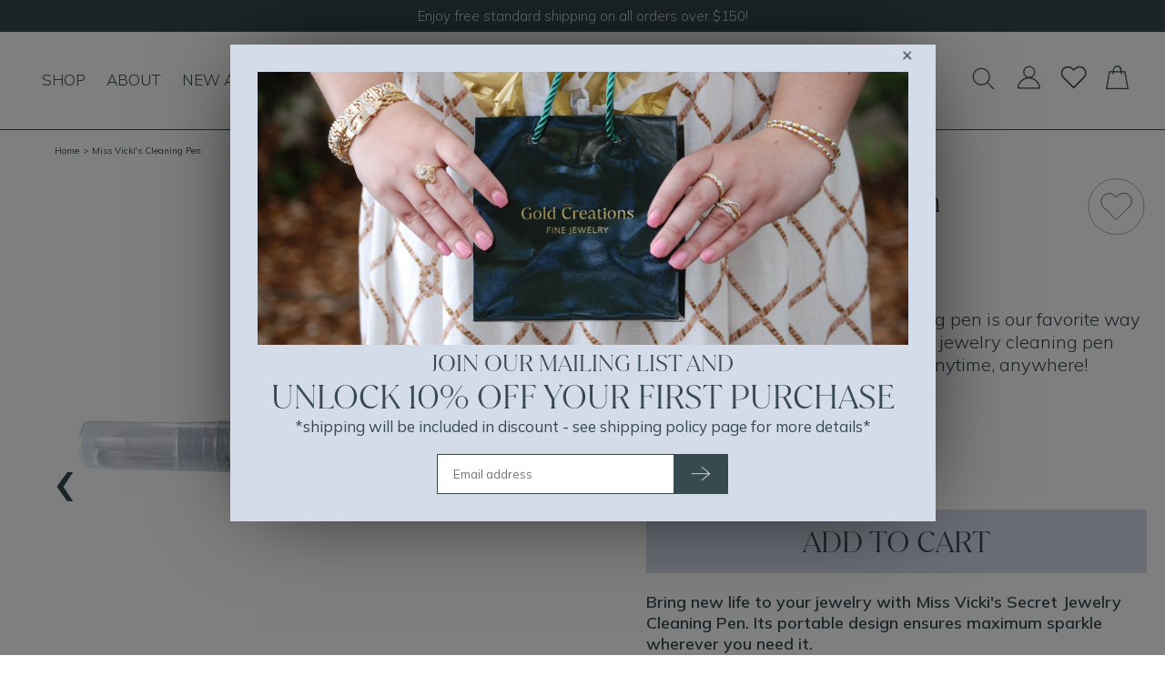

--- FILE ---
content_type: text/html;charset=utf-8
request_url: https://www.goldcreationschas.com/miss-vickis-cleaning-pen.html
body_size: 14663
content:
<!DOCTYPE html>
<html lang="eng">
  <head>
    <script type="application/ld+json">
{
  "@context": "https://schema.org",
  "@type": "JewelryStore",
  "name": "Gold Creations",
  "image": "https://cdn.shoplightspeed.com/shops/641105/themes/13506/assets/sc-gold-logo.svg?20250125151917",
  "@id": "",
  "url": "https://www.goldcreationschas.com/",
  "telephone": "843-577-4862",
  "address": {
    "@type": "PostalAddress",
    "streetAddress": "74 South Market Street",
    "addressLocality": "Charleston",
    "addressRegion": "SC",
    "postalCode": "29401",
    "addressCountry": "US"
  },
  "geo": {
    "@type": "GeoCoordinates",
    "latitude": 32.7809581,
    "longitude": -79.9292443
  },
  "openingHoursSpecification": {
    "@type": "OpeningHoursSpecification",
    "dayOfWeek": [
      "Monday",
      "Tuesday",
      "Wednesday",
      "Thursday",
      "Friday",
      "Saturday",
      "Sunday"
    ],
    "opens": "10:00",
    "closes": "17:00"
  } 
}
</script>
    <meta charset="utf-8"/>
<!-- [START] 'blocks/head.rain' -->
<!--

  (c) 2008-2026 Lightspeed Netherlands B.V.
  http://www.lightspeedhq.com
  Generated: 30-01-2026 @ 15:01:37

-->
<link rel="canonical" href="https://www.goldcreationschas.com/miss-vickis-cleaning-pen.html"/>
<link rel="alternate" href="https://www.goldcreationschas.com/index.rss" type="application/rss+xml" title="New products"/>
<meta name="robots" content="noodp,noydir"/>
<meta property="og:url" content="https://www.goldcreationschas.com/miss-vickis-cleaning-pen.html?source=facebook"/>
<meta property="og:site_name" content="Gold Creations"/>
<meta property="og:title" content="Miss Vicki&#039;s Cleaning Pen"/>
<meta property="og:description" content="Miss Vicki&#039;s Secret Jewelry Cleaning pen is our favorite way to clean all our special pieces. This jewelry cleaning pen will give you the maximum shine anytime,"/>
<meta property="og:image" content="https://cdn.shoplightspeed.com/shops/641105/files/71740249/gold-creations-miss-vickis-cleaning-pen.jpg"/>
<script>
 window.dataLayer = window.dataLayer || [];
    function gtag(){dataLayer.push(arguments);}
    gtag('js', new Date());

    gtag('config', 'G-7SX8R2LTXF');
</script>
<script>
(function(w,d,s,l,i){w[l]=w[l]||[];w[l].push({'gtm.start':
new Date().getTime(),event:'gtm.js'});var f=d.getElementsByTagName(s)[0],
j=d.createElement(s),dl=l!='dataLayer'?'&l='+l:'';j.async=true;j.src=
'https://www.googletagmanager.com/gtm.js?id='+i+dl;f.parentNode.insertBefore(j,f);
})(window,document,'script','dataLayer','GTM-NKXNBMP');
</script>
<script src="https://www.googletagmanager.com/gtag/js?id=G-7SX8R2LTXF"></script>
<script src="https://www.powr.io/powr.js?external-type=lightspeed"></script>
<!--[if lt IE 9]>
<script src="https://cdn.shoplightspeed.com/assets/html5shiv.js?2025-02-20"></script>
<![endif]-->
<!-- [END] 'blocks/head.rain' -->
    <title>Miss Vicki&#039;s Cleaning Pen - Gold Creations</title>
    <meta name="description" content="Miss Vicki&#039;s Secret Jewelry Cleaning pen is our favorite way to clean all our special pieces. This jewelry cleaning pen will give you the maximum shine anytime," />
    <meta name="keywords" content="Gold, Creations, Miss, Vicki&#039;s, Cleaning, Pen, Gold Jewelry Charleston <br />
Fine Jewelry<br />
14k Gold<br />
Sterling Silver Jewelry<br />
Rice Beads<br />
Gates of Charleston<br />
Sweetgrass Jewelry<br />
Pendants<br />
Charms<br />
Necklaces<br />
Bracelets<br />
Diamonds<br />
Rings<br />
" />
    <meta http-equiv="X-UA-Compatible" content="IE=edge,chrome=1">
    <meta name="viewport" content="width=device-width, initial-scale=1.0">
    <meta name="apple-mobile-web-app-capable" content="yes">
    <meta name="apple-mobile-web-app-status-bar-style" content="black">
		<meta name="viewport" content="width=device-width, initial-scale=1.0, maximum-scale=5.0, user-scalable=no" />
    <link rel="shortcut icon" href="https://cdn.shoplightspeed.com/shops/641105/themes/13506/assets/favicon.ico?20260130134513" type="image/x-icon" />
    <meta property="og:title" content="Miss Vicki&#039;s Cleaning Pen">
    <meta property="og:type" content="website">
    <meta property="og:description" content="Miss Vicki&#039;s Secret Jewelry Cleaning pen is our favorite way to clean all our special pieces. This jewelry cleaning pen will give you the maximum shine anytime,">
    <meta property="og:site_name" content="Gold Creations">
    <meta property="og:url" content="https://www.goldcreationschas.com/">
        <meta property="og:image" content="https://cdn.shoplightspeed.com/shops/641105/files/71740249/image.jpg">
    <meta property="og:image:width" content="1000px" />
    <meta property="og:image:height" content="525px" />
        <link rel="preconnect" href="https://fonts.gstatic.com" crossorigin>
    
        <link rel="preload" href="https://cdn.shoplightspeed.com/shops/641105/themes/13506/assets/style.css?20260130134513" as="style" />
    <link rel="preload" href="https://cdn.shoplightspeed.com/shops/641105/themes/13506/assets/responsive.css?20260130134513" as="style" />
    <link rel="preload" href="https://cdn.shoplightspeed.com/shops/641105/themes/13506/assets/flexbox.css?20260130134513" as="style" />
    <link rel="preload" href="https://cdn.shoplightspeed.com/shops/641105/themes/13506/assets/owl-carousel-min.css?20260130134513" as="style" />   
    <link rel="preload" href="https://cdn.shoplightspeed.com/shops/641105/themes/13506/assets/settings.css?20260130134513" as="style" />
    <link rel="preload" href="https://cdn.shoplightspeed.com/shops/641105/themes/13506/assets/custom.css?20260130134513" as="style" />
    <link rel="preload" href="https://cdn.shoplightspeed.com/assets/gui-2-0.css?2025-02-20" as="style"/>
    <link rel="preload" href="https://cdn.shoplightspeed.com/assets/gui-responsive-2-0.css?2025-02-20" as="style"/>
    
    <link rel="preload" href="https://cdn.shoplightspeed.com/shops/641105/themes/13506/assets/lazyload-min.js?20260130134513" as="script" />
    <link rel="preload" href="https://cdn.shoplightspeed.com/shops/641105/themes/13506/assets/global.js?20260130134513" as="script" />
    <link rel="preload" href="https://cdn.shoplightspeed.com/shops/641105/themes/13506/assets/js-cookie.js?20260130134513" as="script" />
    <link rel="preload" href="https://cdn.shoplightspeed.com/shops/641105/themes/13506/assets/owl-carousel-min.js?20260130134513" as="script" />
    <link rel="preload" href="https://cdn.shoplightspeed.com/assets/gui.js?2025-02-20" as="script" />
    <link rel="preload" href="https://cdn.shoplightspeed.com/assets/gui-responsive-2-0.js?2025-02-20" as="script" />
    <link rel="preload" href="https://cdn.shoplightspeed.com/shops/641105/themes/13506/assets/share42.js?20260130134513" as="script" />
                
    <link rel="stylesheet" href="https://cdn.shoplightspeed.com/shops/641105/themes/13506/assets/style.css?20260130134513" />
    <link rel="stylesheet" href="https://cdn.shoplightspeed.com/shops/641105/themes/13506/assets/responsive.css?20260130134513" />
    <link rel="stylesheet" href="https://cdn.shoplightspeed.com/shops/641105/themes/13506/assets/flexbox.css?20260130134513" />
        <link rel="stylesheet" href="https://cdn.shoplightspeed.com/shops/641105/themes/13506/assets/owl-carousel-min.css?20260130134513" />    
    <link rel="stylesheet" href="https://cdn.jsdelivr.net/npm/@fancyapps/ui@4.0/dist/fancybox.css"/>
    <link rel="stylesheet" href="https://cdn.shoplightspeed.com/shops/641105/themes/13506/assets/settings.css?20260130134513" />
    <link rel="stylesheet" href="https://cdn.shoplightspeed.com/assets/gui-2-0.css?2025-02-20" />
    <link rel="stylesheet" href="https://cdn.shoplightspeed.com/assets/gui-responsive-2-0.css?2025-02-20" />
    <link rel="stylesheet" href="https://cdn.shoplightspeed.com/shops/641105/themes/13506/assets/custom.css?20260130134513" />
		<link async rel="stylesheet" href="https://cdnjs.cloudflare.com/ajax/libs/font-awesome/5.15.2/css/all.min.css" integrity="sha512-HK5fgLBL+xu6dm/Ii3z4xhlSUyZgTT9tuc/hSrtw6uzJOvgRr2a9jyxxT1ely+B+xFAmJKVSTbpM/CuL7qxO8w==" crossorigin="anonymous" />
        <link rel="stylesheet" media="print" onload="this.onload=null;this.removeAttribute('media');" href="https://fonts.googleapis.com/css2?family=Mulish:wght@200;300;400;500;600;700&display=swap">
		    		<link href="https://fonts.googleapis.com/css2?family=Open+Sans&display=swap" rel="stylesheet">
            <script src="https://cdn.shoplightspeed.com/assets/jquery-1-9-1.js?2025-02-20"></script>
        <script type="text/javascript" src="https://cdn.shoplightspeed.com/shops/641105/themes/13506/assets/lazyload-min.js?20260130134513"></script>
		<script type="text/javascript" src="https://cdn.shoplightspeed.com/shops/641105/themes/13506/assets/global.js?20260130134513"></script>   
    <noscript>
    	<link rel="stylesheet" href="https://fonts.googleapis.com/css2?family=Mulish:wght@200;300;400;500;600;700&display=swap">
		</noscript>
    <!--[if lt IE 9]>
    <link rel="stylesheet" href="https://cdn.shoplightspeed.com/shops/641105/themes/13506/assets/style-ie.css?20260130134513" />
    <![endif]-->
    <link rel="stylesheet" media="print" href="https://cdn.shoplightspeed.com/shops/641105/themes/13506/assets/print-min.css?20260130134513" />
    <meta name="msapplication-config" content="https://cdn.shoplightspeed.com/shops/641105/themes/13506/assets/browserconfig.xml?20260130134513">
<meta property="og:title" content="Miss Vicki&#039;s Cleaning Pen">
<meta property="og:type" content="website"> 
<meta property="og:description" content="Miss Vicki&#039;s Secret Jewelry Cleaning pen is our favorite way to clean all our special pieces. This jewelry cleaning pen will give you the maximum shine anytime,">
<meta property="og:site_name" content="Gold Creations">
<meta property="og:url" content="https://www.goldcreationschas.com/">
<meta property="og:image" content="https://cdn.shoplightspeed.com/shops/641105/files/71740249/300x250x2/gold-creations-miss-vickis-cleaning-pen.jpg">
<meta name="twitter:title" content="Miss Vicki&#039;s Cleaning Pen">
<meta name="twitter:description" content="Miss Vicki&#039;s Secret Jewelry Cleaning pen is our favorite way to clean all our special pieces. This jewelry cleaning pen will give you the maximum shine anytime,">
<meta name="twitter:site" content="Gold Creations">
<meta name="twitter:card" content="https://cdn.shoplightspeed.com/shops/641105/themes/13506/assets/sc-gold-logo.svg?20260130134513">

<script type="application/ld+json">
  [
        {
      "@context": "http://schema.org",
      "@type": "Product", 
      "name": "Gold Creations Miss Vicki&#039;s Cleaning Pen",
      "url": "https://www.goldcreationschas.com/miss-vickis-cleaning-pen.html",
      "brand": "Gold Creations",            "description": "Miss Vicki&#039;s Secret Jewelry Cleaning pen is our favorite way to clean all our special pieces. This jewelry cleaning pen will give you the maximum shine anytime, anywhere!",
            "image": "https://cdn.shoplightspeed.com/shops/641105/files/71740249/600x600x2/gold-creations-miss-vickis-cleaning-pen.jpg",            "mpn": "GC200244",      "sku": "CLEAN PEN PRIVATE",      "offers": {
        "@type": "Offer",
        "price": "16.99",        "url": "https://www.goldcreationschas.com/miss-vickis-cleaning-pen.html",
        "priceValidUntil": "2027-01-30",
        "priceCurrency": "USD",
                 	"availability": "https://schema.org/InStock",
                	"inventoryLevel": "107"
      }
          },
            {
      "@context": "http://schema.org/",
      "@type": "Organization",
      "url": "https://www.goldcreationschas.com/",
      "name": "Gold Creations",
      "legalName": "Gold Creations",
      "description": "Miss Vicki&#039;s Secret Jewelry Cleaning pen is our favorite way to clean all our special pieces. This jewelry cleaning pen will give you the maximum shine anytime,",
      "logo": "https://cdn.shoplightspeed.com/shops/641105/themes/13506/assets/logo.svg?20260130134513",
      "image": "https://cdn.shoplightspeed.com/shops/641105/themes/13506/v/1139192/assets/hero_image_3.jpg?20260122174512",
      "contactPoint": {
        "@type": "ContactPoint",
        "contactType": "Customer service",
        "telephone": "843-577-4862"
      },
      "address": {
        "@type": "PostalAddress",
        "streetAddress": "74 South Market Street",
        "addressLocality": "Charleston",
        "postalCode": "SC 29401",
        "addressCountry": "US"
      }
    },
    { 
      "@context": "http://schema.org", 
      "@type": "WebSite", 
      "url": "https://www.goldcreationschas.com/", 
      "name": "Gold Creations",
      "description": "Miss Vicki&#039;s Secret Jewelry Cleaning pen is our favorite way to clean all our special pieces. This jewelry cleaning pen will give you the maximum shine anytime,",
      "author": [
        {
          "@type": "Person",
          "url": "",
          "name": "Gabriel",
          "address": {
            "@type": "PostalAddress",
            "streetAddress": "Hr Kochar 14",
            "addressLocality": "Yerevan",
            "addressRegion": "AM",
            "postalCode": "0013",
            "addressCountry": "AM"
          }
        }
      ]
    }
  ]
</script>  </head>
  <body >   
    <div class="top-bar">
	<p class="mulish">Enjoy free standard shipping on all orders over $150!</p>
</div>
<header class="">
  <span class="shadow"></span>
  <div class="container header-navigation">       
    <nav class="header-desktop">
      <ul>
        <li class="shop-dropdown relative">
        	<a class="mulish" href="https://www.goldcreationschas.com/collection/">shop</a>
          <div class="header-dropdown-large">
            <ul class="header-categories container">
                            <li class="header-dropdown-always-active"> 
              	<p><a href="https://www.goldcreationschas.com/categories/" class="juana">Categories</a></p> 
                                <a class="mulish" href="https://www.goldcreationschas.com/collection/" style="color: #5f5f5f;background: #d4dbe9;display: inline-block;width: auto;padding: 2px 15px;font-size: 14px;line-height: 20px;font-weight:normal !important;">View all</a>
                                                                <a class="mulish" href="https://www.goldcreationschas.com/categories/new-arrivals/">New Arrivals</a>
                                <a class="mulish" href="https://www.goldcreationschas.com/categories/best-sellers/">Best Sellers</a>
                                <a class="mulish" href="https://www.goldcreationschas.com/categories/anklets/">Anklets</a>
                                <a class="mulish" href="https://www.goldcreationschas.com/categories/bracelets/">Bracelets</a>
                                <a class="mulish" href="https://www.goldcreationschas.com/categories/chains/">Chains</a>
                                <a class="mulish" href="https://www.goldcreationschas.com/categories/charms/">Charms</a>
                                <a class="mulish" href="https://www.goldcreationschas.com/categories/cleaning-products/">Cleaning Products</a>
                                <a class="mulish" href="https://www.goldcreationschas.com/categories/coins/">Coins</a>
                                <a class="mulish" href="https://www.goldcreationschas.com/categories/cufflinks/">Cufflinks</a>
                                <a class="mulish" href="https://www.goldcreationschas.com/categories/earrings/">Earrings</a>
                                <a class="mulish" href="https://www.goldcreationschas.com/categories/necklaces/">Necklaces</a>
                                <a class="mulish" href="https://www.goldcreationschas.com/categories/pendants/">Pendants</a>
                                <a class="mulish" href="https://www.goldcreationschas.com/categories/pins-brouches/">Pins &amp; Brouches</a>
                                <a class="mulish" href="https://www.goldcreationschas.com/categories/rings/">Rings</a>
                                <a class="mulish" href="https://www.goldcreationschas.com/categories/sale/">Sale</a>
                                                                              </li>
                            <li class="header-dropdown-always-active"> 
              	<p><a href="https://www.goldcreationschas.com/collections/" class="juana">Collections</a></p> 
                                                                <a class="mulish" href="https://www.goldcreationschas.com/collections/gold-creations-originals/">Gold Creations Originals™</a>
                                <a class="mulish" href="https://www.goldcreationschas.com/collections/angel-oak/">Angel Oak</a>
                                <a class="mulish" href="https://www.goldcreationschas.com/collections/charleston-classic-ironwork-jewelry/">Charleston Classic Ironwork Jewelry™</a>
                                <a class="mulish" href="https://www.goldcreationschas.com/collections/charleston-diamond-cut-ironwork-jewelry/">Charleston Diamond Cut Ironwork Jewelry™</a>
                                <a class="mulish" href="https://www.goldcreationschas.com/collections/charleston-rice-beads/">Charleston Rice Beads</a>
                                <a class="mulish" href="https://www.goldcreationschas.com/collections/citadel-licensed-jewelry/">Citadel™ Licensed Jewelry</a>
                                <a class="mulish" href="https://www.goldcreationschas.com/collections/compass-roses/">Compass Roses</a>
                                <a class="mulish" href="https://www.goldcreationschas.com/collections/estate-jewelry/">Estate Jewelry</a>
                                <a class="mulish" href="https://www.goldcreationschas.com/collections/flowers-of-charleston/">Flowers Of Charleston</a>
                                <a class="mulish" href="https://www.goldcreationschas.com/collections/monograms/">Monograms</a>
                                <a class="mulish" href="https://www.goldcreationschas.com/collections/palmetto-trees/">Palmetto Trees</a>
                                <a class="mulish" href="https://www.goldcreationschas.com/collections/pineapples/">Pineapples</a>
                                <a class="mulish" href="https://www.goldcreationschas.com/collections/sweetgrass-jewelry/">Sweetgrass Jewelry</a>
                                <a class="mulish" href="https://www.goldcreationschas.com/collections/oyster-collection/">Oyster Collection</a>
                                                                              </li>
                            <li class="header-dropdown-always-active"> 
              	<p><a href="https://www.goldcreationschas.com/gifts/" class="juana">Gifts</a></p> 
                                                                <a class="mulish" href="https://www.goldcreationschas.com/gifts/anniversary/">Anniversary</a>
                                <a class="mulish" href="https://www.goldcreationschas.com/gifts/baby-jewelry/">Baby Jewelry</a>
                                <a class="mulish" href="https://www.goldcreationschas.com/gifts/birthday/">Birthday</a>
                                <a class="mulish" href="https://www.goldcreationschas.com/gifts/bridal/">Bridal</a>
                                <a class="mulish" href="https://www.goldcreationschas.com/gifts/holiday-gifts/">Holiday Gifts</a>
                                <a class="mulish" href="https://www.goldcreationschas.com/gifts/valentines-day/">Valentine&#039;s Day</a>
                                <a class="mulish" href="https://www.goldcreationschas.com/gifts/wedding/">Wedding</a>
                                                                                <a class="itemLink mulish" href="https://www.goldcreationschas.com/buy-gift-card/" title="Gift cards">Gift cards</a>
                              </li>
                                                        <li id="header-dropdown-price" aria-label="price">
                <ul>
                <li>
                  <p><a href="javascript:;" class="juana" style="cursor:default;font-size: 24px;">More Options</a></p>
                  <a href="https://www.goldcreationschas.com/collection/?filter%5B%5D=55931">Engravable</a>
                  <a href="https://www.goldcreationschas.com/collection/?filter%5B%5D=55932">Adjustable</a>
                  <a href="https://www.goldcreationschas.com/collection/?filter%5B%5D=55933">Sizable</a>
                  <a href="https://www.goldcreationschas.com/collection/?filter%5B%5D=55934">Customizable</a>
                </li>
                <li>
                  <p><a href="javascript:;" class="juana" style="cursor:default;font-size: 24px;">Price</a></p>
                  <a href="https://www.goldcreationschas.com/collection/?filter%5B%5D=51292">Under $100</a>
                  <a href="https://www.goldcreationschas.com/collection/?filter%5B%5D=51293">Under $300</a>
                  <a href="https://www.goldcreationschas.com/collection/?filter%5B%5D=51294">Under $500</a>
                  <a href="https://www.goldcreationschas.com/collection/?filter%5B%5D=51295">Under $1,000</a>
                  <a href="https://www.goldcreationschas.com/collection/?filter%5B%5D=51296">$1,000 and above</a>
                </li>
                </ul>
              </li>
              <li class="header-special-item">
              	<a href="https://www.goldcreationschas.com/collections/best-sellers/">
                	<img class="lazy" src="https://cdn.shoplightspeed.com/shops/641105/themes/13506/assets/lazy-preload.jpg?20260130134513" data-src="https://cdn.shoplightspeed.com/shops/641105/themes/13506/v/1124117/assets/header_image_best_sellers.webp?20251125191828" alt="Best seller" width="300" height="300" />
                </a>
                <a href="https://www.goldcreationschas.com/collections/best-sellers/" class="juana">Best Sellers</a>
              </li>
              <li class="header-special-item">
              	<a href="https://www.goldcreationschas.com/collections/sale/" >
                	<img class="lazy" src="https://cdn.shoplightspeed.com/shops/641105/themes/13506/assets/lazy-preload.jpg?20260130134513" data-src="https://cdn.shoplightspeed.com/shops/641105/themes/13506/v/1136925/assets/header_image_on_sale.webp?20260110185311" alt="Sale" width="300" height="300" />
                </a>
                <a href="https://www.goldcreationschas.com/collections/sale/" class="juana">On Sale</a>
              </li>
                          </ul>
          </div>
        </li>
        <li class="about-dropdown relative">
        	<a class="mulish" href="https://www.goldcreationschas.com/service/about/">about</a>
          <ul class="about-pages">
            <li>
              <ul>
                              <li><a class="mulish" href="https://www.goldcreationschas.com/service/about/">Our Story</a></li>
                                <li><a class="mulish" href="https://www.goldcreationschas.com/service/customer-service/"> Our Policies</a></li>
                                <li><a class="mulish" href="https://www.goldcreationschas.com/service/customer-service/#page-ship-policy"> Shipping & Pick Up</a></li> 
                <li><a class="mulish" href="https://www.goldcreationschas.com/service/customer-service-form/"> Customer Service Form</a></li>
                                <li><a class="mulish" href="https://www.goldcreationschas.com/service/careers/"> Careers</a></li>
              </ul>
            </li>
          </ul>
        </li>
                <li>
          <a class="mulish" href="https://www.goldcreationschas.com/categories/new-arrivals/" title="new arrivals">
          new arrivals
          </a>
        </li>
                <li>
          <a class="mulish" href="https://www.goldcreationschas.com/service/" title="contact">
          contact
          </a>
        </li>
              </ul>
    </nav>
    <nav class="header-mobile">
    	<a class="mobile-menu-bars" href="javascript:;" aria-label="Mobile menu" alt="Mobile menu">
      	<i class="fas fa-bars"></i>
      </a>
      <ul class="mobile-menu">
        <a class="close-mobile-menu" href="javascript:;"><i class="fas fa-times"></i></a>    
        <li class="header-links">
          <a href="https://www.goldcreationschas.com/categories/new-arrivals/" title="New arrivals">
          NEW ARRIVALS
          </a>
        </li>
      	<li>
          <div class="mobile-navigation-plus-btn-block">
          	<p onclick="$(this).parent().next('.mobile-header-categories').toggleClass('visible');">SHOP</p>
          	<a class="mobile-navigation-plus-btn" href="javascript:;"><i class="fas fa-plus"></i></a>
            <a class="mobile-navigation-minus-btn hidden" href="javascript:;"><i class="fas fa-minus"></i></a>
          </div>
          <ul class="mobile-header-categories relative">
          	                        <li>
              <p><a href="javascript:;" onclick="$(this).parent().parent().toggleClass('expanded');">Categories</a><i class="fas fa-plus" onclick="$(this).parent().parent().addClass('expanded');"></i><i class="fas fa-minus" onclick="$(this).parent().parent().removeClass('expanded');"></i></p>
              <ul>
                            <li>
              	<a href="https://www.goldcreationschas.com/categories/new-arrivals/">New Arrivals</a>
              </li>
                            <li>
              	<a href="https://www.goldcreationschas.com/categories/best-sellers/">Best Sellers</a>
              </li>
                            <li>
              	<a href="https://www.goldcreationschas.com/categories/anklets/">Anklets</a>
              </li>
                            <li>
              	<a href="https://www.goldcreationschas.com/categories/bracelets/">Bracelets</a>
              </li>
                            <li>
              	<a href="https://www.goldcreationschas.com/categories/chains/">Chains</a>
              </li>
                            <li>
              	<a href="https://www.goldcreationschas.com/categories/charms/">Charms</a>
              </li>
                            <li>
              	<a href="https://www.goldcreationschas.com/categories/cleaning-products/">Cleaning Products</a>
              </li>
                            <li>
              	<a href="https://www.goldcreationschas.com/categories/coins/">Coins</a>
              </li>
                            <li>
              	<a href="https://www.goldcreationschas.com/categories/cufflinks/">Cufflinks</a>
              </li>
                            <li>
              	<a href="https://www.goldcreationschas.com/categories/earrings/">Earrings</a>
              </li>
                            <li>
              	<a href="https://www.goldcreationschas.com/categories/necklaces/">Necklaces</a>
              </li>
                            <li>
              	<a href="https://www.goldcreationschas.com/categories/pendants/">Pendants</a>
              </li>
                            <li>
              	<a href="https://www.goldcreationschas.com/categories/pins-brouches/">Pins &amp; Brouches</a>
              </li>
                            <li>
              	<a href="https://www.goldcreationschas.com/categories/rings/">Rings</a>
              </li>
                            <li>
              	<a href="https://www.goldcreationschas.com/categories/sale/">Sale</a>
              </li>
                            </ul>
            </li>
                        <li>
              <p><a href="javascript:;" onclick="$(this).parent().parent().toggleClass('expanded');">Collections</a><i class="fas fa-plus" onclick="$(this).parent().parent().addClass('expanded');"></i><i class="fas fa-minus" onclick="$(this).parent().parent().removeClass('expanded');"></i></p>
              <ul>
                            <li>
              	<a href="https://www.goldcreationschas.com/collections/gold-creations-originals/">Gold Creations Originals™</a>
              </li>
                            <li>
              	<a href="https://www.goldcreationschas.com/collections/angel-oak/">Angel Oak</a>
              </li>
                            <li>
              	<a href="https://www.goldcreationschas.com/collections/charleston-classic-ironwork-jewelry/">Charleston Classic Ironwork Jewelry™</a>
              </li>
                            <li>
              	<a href="https://www.goldcreationschas.com/collections/charleston-diamond-cut-ironwork-jewelry/">Charleston Diamond Cut Ironwork Jewelry™</a>
              </li>
                            <li>
              	<a href="https://www.goldcreationschas.com/collections/charleston-rice-beads/">Charleston Rice Beads</a>
              </li>
                            <li>
              	<a href="https://www.goldcreationschas.com/collections/citadel-licensed-jewelry/">Citadel™ Licensed Jewelry</a>
              </li>
                            <li>
              	<a href="https://www.goldcreationschas.com/collections/compass-roses/">Compass Roses</a>
              </li>
                            <li>
              	<a href="https://www.goldcreationschas.com/collections/estate-jewelry/">Estate Jewelry</a>
              </li>
                            <li>
              	<a href="https://www.goldcreationschas.com/collections/flowers-of-charleston/">Flowers Of Charleston</a>
              </li>
                            <li>
              	<a href="https://www.goldcreationschas.com/collections/monograms/">Monograms</a>
              </li>
                            <li>
              	<a href="https://www.goldcreationschas.com/collections/palmetto-trees/">Palmetto Trees</a>
              </li>
                            <li>
              	<a href="https://www.goldcreationschas.com/collections/pineapples/">Pineapples</a>
              </li>
                            <li>
              	<a href="https://www.goldcreationschas.com/collections/sweetgrass-jewelry/">Sweetgrass Jewelry</a>
              </li>
                            <li>
              	<a href="https://www.goldcreationschas.com/collections/customizable-jewelry/">Customizable Jewelry</a>
              </li>
                            <li>
              	<a href="https://www.goldcreationschas.com/collections/oyster-collection/">Oyster Collection</a>
              </li>
                            </ul>
            </li>
                        <li>
              <p><a href="javascript:;" onclick="$(this).parent().parent().toggleClass('expanded');">Gifts</a><i class="fas fa-plus" onclick="$(this).parent().parent().addClass('expanded');"></i><i class="fas fa-minus" onclick="$(this).parent().parent().removeClass('expanded');"></i></p>
              <ul>
                            <li>
              	<a href="https://www.goldcreationschas.com/gifts/anniversary/">Anniversary</a>
              </li>
                            <li>
              	<a href="https://www.goldcreationschas.com/gifts/baby-jewelry/">Baby Jewelry</a>
              </li>
                            <li>
              	<a href="https://www.goldcreationschas.com/gifts/birthday/">Birthday</a>
              </li>
                            <li>
              	<a href="https://www.goldcreationschas.com/gifts/bridal/">Bridal</a>
              </li>
                            <li>
              	<a href="https://www.goldcreationschas.com/gifts/holiday-gifts/">Holiday Gifts</a>
              </li>
                            <li>
              	<a href="https://www.goldcreationschas.com/gifts/valentines-day/">Valentine&#039;s Day</a>
              </li>
                            <li>
              	<a href="https://www.goldcreationschas.com/gifts/wedding/">Wedding</a>
              </li>
                            </ul>
            </li>
                      </ul>
        </li>
                <li>
        	<div class="mobile-navigation-plus-btn-block">
          	<p onclick="$(this).parent().next('.mobile-header-categories').toggleClass('visible');$(this).next('a').toggleClass('hidden');$(this).next().next('a').toggleClass('hidden')">PRICE</p>
          	<a class="mobile-navigation-plus-btn" href="javascript:;"><i class="fas fa-plus"></i></a>
            <a class="mobile-navigation-minus-btn hidden" href="javascript:;"><i class="fas fa-minus"></i></a>
          </div>
          <ul class="mobile-header-categories relative about-pages">
            <li>
              <ul>
                <li><a href="https://www.goldcreationschas.com/collection/?filter%5B%5D=51292">Under $100</a></li>
                <li><a href="https://www.goldcreationschas.com/collection/?filter%5B%5D=51293">Under $300</a></li>
                <li><a href="https://www.goldcreationschas.com/collection/?filter%5B%5D=51294">Under $500</a></li>
                <li><a href="https://www.goldcreationschas.com/collection/?filter%5B%5D=51295">Under $1,000</a></li>
                <li><a href="https://www.goldcreationschas.com/collection/?filter%5B%5D=51296">$1,000 and above</a></li>
              </ul>
            </li>
          </ul>
        </li>
        <li>
        	<div class="mobile-navigation-plus-btn-block">
          	<p onclick="$(this).parent().next('.mobile-header-categories').toggleClass('visible');$(this).next('a').toggleClass('hidden');$(this).next().next('a').toggleClass('hidden')">MORE OPTIONS</p>
          	<a class="mobile-navigation-plus-btn" href="javascript:;"><i class="fas fa-plus"></i></a>
            <a class="mobile-navigation-minus-btn hidden" href="javascript:;"><i class="fas fa-minus"></i></a>
          </div>
          <ul class="mobile-header-categories relative about-pages">
            <li>
              <ul>
                <li><a href="https://www.goldcreationschas.com/collection/?filter%5B%5D=55931">Engravable</a></li>
                <li><a href="https://www.goldcreationschas.com/collection/?filter%5B%5D=55932">Adjustable</a></li>
                <li><a href="https://www.goldcreationschas.com/collection/?filter%5B%5D=55933">Sizable</a></li>
                <li><a href="https://www.goldcreationschas.com/collection/?filter%5B%5D=55934">Customizable</a></li>
              </ul>
            </li>
          </ul>
        </li>
        <li class="header-links">
          <a href="https://www.goldcreationschas.com/categories/sale/">SALE</a>
        </li>
        <li>
        	<div class="mobile-navigation-plus-btn-block">
          	<p onclick="$(this).parent().next('.mobile-header-categories').toggleClass('visible');$(this).next('a').toggleClass('hidden');$(this).next().next('a').toggleClass('hidden')">ABOUT</p>
          	<a class="mobile-navigation-plus-btn" href="javascript:;"><i class="fas fa-plus"></i></a>
            <a class="mobile-navigation-minus-btn hidden" href="javascript:;"><i class="fas fa-minus"></i></a>
          </div>
          <ul class="mobile-header-categories relative about-pages">
            <li>
              <ul>
                <li><a href="https://www.goldcreationschas.com/service/about/">Our Story</a></li>
                <li><a href="https://www.goldcreationschas.com/service/">Our Location</a></li>
                <li><a href="https://www.goldcreationschas.com/service/customer-service/">Our Policies</a></li>
                <li><a href="https://www.goldcreationschas.com/service/">Store Hours</a></li>
                <li><a href="https://www.goldcreationschas.com/service/customer-service/#page-ship-policy">Shipping & Pick Up</a></li>                
                                <li><a class="mulish" href="https://www.goldcreationschas.com/service/customer-service-form/"> Customer Service Form</a></li>
                <li><a href="https://www.goldcreationschas.com/service/careers/">Careers</a></li>
              </ul>
            </li>
          </ul>
        </li>
                <li class="header-links">
          <a href="https://www.goldcreationschas.com/account/">LOGIN</a>
        </li>
                <li class="header-links">
          <a href="https://www.goldcreationschas.com/service/">CONTACT</a>
        </li>
      </ul>
    </nav>
    <div class="header-logo">
      <a href="https://www.goldcreationschas.com/">
    		<img class="lazy" src="https://cdn.shoplightspeed.com/shops/641105/themes/13506/assets/lazy-preload.jpg?20260130134513" data-src="https://cdn.shoplightspeed.com/shops/641105/themes/13506/assets/sc-gold-logo.svg?20260130134513" alt="logo" title="logo" width="300" height="74" />
      </a>
    </div>
    <div class="header-icons">
    	<ul>
        <li class="relative">
          <a href="javascript:;" class="search-link">
            <img class="search-icon visible lazy" src="https://cdn.shoplightspeed.com/shops/641105/themes/13506/assets/lazy-preload.jpg?20260130134513" data-src="https://cdn.shoplightspeed.com/shops/641105/themes/13506/assets/icon-search-new.svg?20260130134513" alt="Search" width="30" height="30">
            <img class="close-icon hidden lazy" src="https://cdn.shoplightspeed.com/shops/641105/themes/13506/assets/lazy-preload.jpg?20260130134513" data-src="https://cdn.shoplightspeed.com/shops/641105/themes/13506/assets/closeicon.png?20260130134513" alt="Close" width="30" height="30">
          </a>
          <div class="search-block hidden">
          	<form action="https://www.goldcreationschas.com/search/" method="get" role="search">
              <input class="" value="" autocomplete="off" type="search" name="q" id="searchInputMobile" placeholder="Search">
            </form>
          </div>
        </li>
        <li>
          	<a href="https://www.goldcreationschas.com/account/" title="My account" class="my-account">
              <img class="lazy" src="https://cdn.shoplightspeed.com/shops/641105/themes/13506/assets/lazy-preload.jpg?20260130134513" data-src="https://cdn.shoplightspeed.com/shops/641105/themes/13506/assets/icon-user.svg?20260130134513" alt="User" width="30" height="30">
          </a>
        </li>
        <li class="">
        	 <a href="https://www.goldcreationschas.com/account/wishlist/" class="my-wishlist">
          	<img class="lazy" src="https://cdn.shoplightspeed.com/shops/641105/themes/13506/assets/lazy-preload.jpg?20260130134513" data-src="https://cdn.shoplightspeed.com/shops/641105/themes/13506/assets/icon-heart.svg?20260130134513" alt="Heart" width="30" height="30">
          </a>
        </li>
        <li>
        	 <a href="javascript:;" class="cart" alt="cart dropdown" aria-label="cart dropdown">
                          <svg xmlns="http://www.w3.org/2000/svg" viewBox="0 0 19.6 20.2"><defs><style>.cls-1{fill:none;stroke:#374a4f;stroke-miterlimit:10;}</style></defs><g id="Layer_2" data-name="Layer 2"><g id="layout"><polygon class="cls-1" points="19 19.7 0.6 19.7 3.2 5.3 16.4 5.3 19 19.7"/><path class="cls-1" d="M6.2,7.3C6.2,4.87,6.2.5,9.8.5s3.6,4.37,3.6,6.8"/></g></g></svg>                        </a>
          <div class="cart-popup-wrapper hidden">
  <div class="pop-up-title">
    <a href="https://www.goldcreationschas.com/cart/" class="juana">CART</a>
    <a class="close-popup" href="javascript:;">
    	<img src="https://cdn.shoplightspeed.com/shops/641105/themes/13506/assets/popupclose.png?20260130134513">
    </a>
  </div>
  <div class="pop-up-text">
        <p class="mulish"> Spend <strong>$150.00</strong> more and get free shipping!</p>
      	  </div>
  <div class="pop-up-product">
      </div>
  <div class="popup-checkout">
        <span class="mulish">Shipping & taxes calculated at checkout</span>
    <a class="checkout juana" href="https://www.goldcreationschas.com/checkout/">CHECKOUT • $0.00</a>
    <a class="continue juana" href="https://www.goldcreationschas.com/cart/">VIEW CART</a>
  </div>
</div>        </li>
      </ul>    
    </div>
  </div>
</header>            	<style>
@media print {
  header {
  	position:fixed;
    top:0;
  }
  .top-bar,
  .header-navigation .header-desktop,
  .header-icons,
  .pdp-breadcrumbs,
  .related-product-wrapper,
  .product-details,
  .product-wrapper .product-title > a,
  .share-product,
  .product-wrapper .owl-carousel .owl-nav,
  .product-wrapper .owl-carousel .owl-dots,
  footer {
  	display:none;
  }
  .product-image .owl-carousel.owl-single-product .item img {
  	height: 450px;
  }
  .product-wrapper .owl-carousel.owl-drag .owl-item {
  	margin:0 !important;
    display:none;
  }
  .product-wrapper .owl-carousel.owl-drag .owl-item.active {
  	display:block;
  }
}
</style>
<section>
	<div class="product-wrapper container">
    <div class="breadcrumbs pdp-breadcrumbs text-right" role="nav" aria-label="Breadcrumbs">
      <a href="https://www.goldcreationschas.com/" title="Home">Home</a>
              <a href="https://www.goldcreationschas.com/miss-vickis-cleaning-pen.html" aria-current="true">> Miss Vicki&#039;s Cleaning Pen</a>
          </div>
  	<div class="product-image" >
      <div class="owl-carousel owl-single-product">
                  <div class="item">
                        	<a data-fancybox="gallery" data-fancybox-zoom data-type="image" rel="gallery" href="https://cdn.shoplightspeed.com/shops/641105/files/71740249/1400x1400x2/gold-creations-miss-vickis-cleaning-pen.webp">
              	<img src="https://cdn.shoplightspeed.com/shops/641105/files/71740249/600x600x2/gold-creations-miss-vickis-cleaning-pen.webp" alt="Miss Vicki&#039;s Cleaning Pen" title="Miss Vicki&#039;s Cleaning Pen" />
              </a>
          </div>
                  <div class="item">
                        	<a data-fancybox="gallery" data-fancybox-zoom data-type="image" rel="gallery" href="https://cdn.shoplightspeed.com/shops/641105/files/71740253/1400x1400x2/gold-creations-miss-vickis-cleaning-pen.webp">
              	<img src="https://cdn.shoplightspeed.com/shops/641105/files/71740253/600x600x2/gold-creations-miss-vickis-cleaning-pen.webp" alt="Miss Vicki&#039;s Cleaning Pen" title="Miss Vicki&#039;s Cleaning Pen" />
              </a>
          </div>
                  <div class="item">
                        	<a data-fancybox="gallery" data-fancybox-zoom data-type="image" rel="gallery" href="https://cdn.shoplightspeed.com/shops/641105/files/71740257/1400x1400x2/gold-creations-miss-vickis-cleaning-pen.webp">
              	<img src="https://cdn.shoplightspeed.com/shops/641105/files/71740257/600x600x2/gold-creations-miss-vickis-cleaning-pen.webp" alt="Miss Vicki&#039;s Cleaning Pen" title="Miss Vicki&#039;s Cleaning Pen" />
              </a>
          </div>
                  <div class="item">
                        	<a data-fancybox="gallery" data-fancybox-zoom data-type="image" rel="gallery" href="https://cdn.shoplightspeed.com/shops/641105/files/71740256/1400x1400x2/gold-creations-miss-vickis-cleaning-pen.webp">
              	<img src="https://cdn.shoplightspeed.com/shops/641105/files/71740256/600x600x2/gold-creations-miss-vickis-cleaning-pen.webp" alt="Miss Vicki&#039;s Cleaning Pen" title="Miss Vicki&#039;s Cleaning Pen" />
              </a>
          </div>
        			</div>
    </div>
    <div class="product-info">
      <div class="product-title"> 
        <h1 class="juana">Miss Vicki's Cleaning Pen</h1>
        <a href="https://www.goldcreationschas.com/account/wishlistAdd/38063152/?variant_id=62524289">
        	<img class="single-product-heart" src="https://cdn.shoplightspeed.com/shops/641105/themes/13506/assets/icon-heart-empty.svg?20260130134513">
          <img class="single-product-heart" src="https://cdn.shoplightspeed.com/shops/641105/themes/13506/assets/icon-heart-filled.svg?20260130134513">
          <em>Add to Wishlist</em>
        </a>
      </div>
      <div class="product-price">
      	<p class="mulish price-to-change " data-price="16.99">$16.99</p>
                        	<strong class="mulish"><span style="font-weight:bold;">ITEM#</span>: GC200244 </strong>
                
        <div class="product-description">
                  	<p>Miss Vicki's Secret Jewelry Cleaning pen is our favorite way to clean all our special pieces. This jewelry cleaning pen will give you the maximum shine anytime, anywhere!</p>
                  </div>
      </div>
      <div class="product-details">
                <div class="quantity">
          <label class="mulish">Quantity:</label>
          <form id="product_form" class="" method="POST" action="https://www.goldcreationschas.com/cart/add/62524289/" data-action="https://www.goldcreationschas.com/cart/add/62524289/">
            <input type='button' value='-' class='qtyminus mulish' field='quantity' />
            <input type='text' name='quantity' value='1' class='qty mulish str-qty' />
            <input type='button' value='+' class='qtyplus mulish' field='quantity' />
            
            
                                                                        
      			<div class="add-to-cart-btn">
                    					<a class="juana" href="javascript:;" onclick="$(this).parent().parent().submit();">ADD TO CART</a>
                          </div>
                      </form>
                  </div>
                      </div>
                        <div class="product-content">
              	<p class="mulish"><p>Bring new life to your jewelry with Miss Vicki's Secret Jewelry Cleaning Pen. Its portable design ensures maximum sparkle wherever you need it.</p>
<p> </p>
<p> </p>
<p data-start="215" data-end="232"><strong>Directions:</strong></p>
<p data-start="215" data-end="232">1. Click the pen until purple liquid appears on the brush tip.</p>
<p data-start="215" data-end="232">2. Gently brush the cleaner onto your jewelry.</p>
<p data-start="215" data-end="232">3. Rinse thoroughly to remove any residue.</p>
<p> </p>
<p> </p>
<p data-start="393" data-end="579">Safe for all jewelry. You may need to click several times before the cleaner reaches the brush. Store with the cap closed to keep the pen ready for repeated use and long-lasting shine.</p>
<p data-start="393" data-end="579"> </p>
<p data-start="393" data-end="579"> </p>
<p data-start="393" data-end="579"><strong data-start="208" data-end="221">Optional:</strong><br data-start="221" data-end="224" />Use the Polishing Cloth afterward to gently buff and enhance a brilliant, lasting shine.</p>
<p data-start="393" data-end="579"> </p>
<p data-start="393" data-end="579"> </p>
<p data-start="393" data-end="579">Try Miss Vicki's Jewelry Cleaning Foam to effortlessly remove grime and reveal your jewelry’s natural brilliance.</p></p>
              </div>
            <div class="share-product">
        <p class="mulish">Share with a friend</p>
        <a onclick="return !window.open(this.href,'Miss Vicki&#039;s Cleaning Pen', 'width=500,height=500')" target="_blank" href="https://www.facebook.com/sharer/sharer.php?u=https://www.goldcreationschas.com/miss-vickis-cleaning-pen.html"><img src="https://cdn.shoplightspeed.com/shops/641105/themes/13506/assets/icon-facebook.svg?20260130134513"></a>
                <a onclick="return !window.open(this.href,'Miss Vicki&#039;s Cleaning Pen', 'width=500,height=500')" target="_blank" href="https://pinterest.com/pin/create/button/?url=https://www.goldcreationschas.com/miss-vickis-cleaning-pen.html&media=https://cdn.shoplightspeed.com/shops/641105/files/71740249/image.jpg&description=Miss Vicki&#039;s Secret Jewelry Cleaning pen is our favorite way to clean all our special pieces. This jewelry cleaning pen will give you the maximum shine anytime, anywhere!"><img src="https://cdn.shoplightspeed.com/shops/641105/themes/13506/assets/icon-pinterest.svg?20260130134513"></a>
        <a class="share-email" href="/cdn-cgi/l/email-protection#[base64]"><img src="https://cdn.shoplightspeed.com/shops/641105/themes/13506/assets/icon-email.svg?20260130134513"></a>
        <a href="javascript:;" onclick="window.print();"><img src="https://cdn.shoplightspeed.com/shops/641105/themes/13506/assets/icon-print.svg?20260130134513"></a>
      </div>
    </div>
  </div>
</section>
<section>
  	<div class="related-product-wrapper">
    <div class="related-product-title">
    	<h1 class="juana">YOU MAY ALSO LIKE</h1>
    </div>
    <div class="related-products container">
          		<div class="products-wrapper" data-url="https://www.goldcreationschas.com/miss-vickis-jewelry-foam.html?format=json" data-img="https://cdn.shoplightspeed.com/shops/641105/files/71740165/302x302x1/gold-creations-miss-vickis-jewelry-cleaning-foam.jpg">
  <div class="products-image-wrapper relative">
        	<a href="https://www.goldcreationschas.com/miss-vickis-jewelry-foam.html" aria-label="Gold Creations Miss Vicki&#039;s Jewelry Cleaning Foam" class="img">
      	<img id="product-img-hover" class="lazy" src="https://cdn.shoplightspeed.com/shops/641105/themes/13506/assets/lazy-preload.jpg?20260130134513" data-src="https://cdn.shoplightspeed.com/shops/641105/files/71740165/302x302x1/gold-creations-miss-vickis-jewelry-cleaning-foam.webp" alt="Miss Vicki&#039;s Jewelry Cleaning Foam" title="Miss Vicki&#039;s Jewelry Cleaning Foam" width="302" height="302"/>
      </a>
    	<a href="https://www.goldcreationschas.com/account/wishlistAdd/38063171/?variant_id=62524315">
    		<img class="product-heart-icon lazy" src="https://cdn.shoplightspeed.com/shops/641105/themes/13506/assets/lazy-preload.jpg?20260130134513" data-src="https://cdn.shoplightspeed.com/shops/641105/themes/13506/assets/productheart.png?20260130134513" alt="hearth" width="30" height="30">
    	</a>
    	<span  class="sale-label mulish"></span>
    	      </div>
  <div class="products-info">
  	<p class="mulish">Miss Vicki&#039;s Jewelry Cleaning Foam</p>
    <span class="mulish product-price">$19.99</span>
        <div class="product-variations"></div>
  </div>
</div>          </div>
  </div>
  </section>
<script data-cfasync="false" src="/cdn-cgi/scripts/5c5dd728/cloudflare-static/email-decode.min.js"></script><script>
  </script>
<script>
	$(document).ready(function(){     
    $('.product-configure-custom-option-item label').on('click', function(){
    $(this).prev('.custom-checkbox').toggleClass('checked');
  });
  $('.product-configure-custom-option-item .custom-checkbox').live('click', function(){
    $(this).prev('input').trigger('change');
  });
  $('.product-configure-custom-option-item').each(function(){    
    var sum = 0;
    var option = $(this).children('label');
  	var optionText = option.text();
    var optionTextSplitPrice = optionText.toString().split('$')[1];    
    if(optionTextSplitPrice) {
    	var optionPrice = optionTextSplitPrice.replace(')', '').replace(',', '.');
    }
    var finalPrice = parseFloat(optionPrice);    
    var totalPrice = $('.price-to-change').data('price');  
    $(this).children('label').attr('data-price', finalPrice);
    $(this).children('input').attr('data-price', finalPrice);
    var basePrice = '16.99';
    var basePriceOld = '0';
    $(this).children('input').change(function(){          
      newPrice = parseFloat(basePrice);      
      console.log(newPrice);
      // newPriceOld = parseFloat(basePriceOld);
    	$('.product-configure-custom-option-item input:checked').each(function() {        
        var optPrice = $(this).data('price');
        if(isNaN(optPrice)) {
          newPrice += 0;
          // newPriceOld += 0;
        } else {
        	newPrice += optPrice;
          // newPriceOld += optPrice;
        }        
    	});
    	$('.price-to-change').html(currencySymbol+newPrice.toFixed(2));
    });   	
  });
    
    $('.owl-single-product').owlCarousel({
      responsiveBaseElement: 'body',
      items:1,
      autoplay:false,
      loop:false,
      dots:true,      
      nav:true,
      responsive:{
        0:{
            
        },
        600:{
            
        },
        900:{
          margin:10,
          loop:false
        }
    }
    });
    dotcount = 1;

    jQuery('.owl-single-product .owl-dot').each(function() {
      jQuery( this ).addClass( 'dotnumber' + dotcount);
      jQuery( this ).attr('data-info', dotcount);
      dotcount=dotcount+1;
    });

    slidecount = 1;

    jQuery('.owl-single-product .owl-item').not('.cloned').each(function() {
      jQuery( this ).addClass( 'slidenumber' + slidecount);
      slidecount=slidecount+1;
    });

    jQuery('.owl-single-product .owl-dot').each(function() {	
      grab = jQuery(this).data('info');	
      slidegrab = jQuery('.slidenumber'+ grab +' img').attr('src');
      jQuery(this).css("background-image", "url("+slidegrab+")");  	
    });

    amount = $('.owl-single-product .owl-dot').length;
    gotowidth = 100/amount;		
    gototop = amount * 90; 
    var itemTop = $('.owl-single-product .owl-dots .owl-dot:first-of-type');
    var offsetTop = itemTop.position();
    // jQuery('.product-image-owl .owl-nav button.owl-prev').css('top', offsetTop.top - 12);
    // jQuery('.product-image-owl .owl-nav button.owl-next').css('bottom', offsetTop.top - 12);
  });
	function createImage(id, format) {
    var shopId = '641105';
    var imageUrl = '//static.webshopapp.com/shops/'+pad(shopId, 6)+'/files/'+pad(id, 9)+'/'+format+'/image.jpg';
    return imageUrl;
  }
</script>     
        
        <div id="modal-subsc" class="modal-parenter modal-subsc ">
  <div class="grid center h100">
    <div class="modal-product subsc-modal_wrapper grid-cell relative">
      <a class="modal-closer subsc-modal_closer" onclick="$" href="javascript:;">
      	<img class="lazy" src="https://cdn.shoplightspeed.com/shops/641105/themes/13506/assets/lazy-preload.jpg?20260130134513" data-src="https://cdn.shoplightspeed.com/shops/641105/themes/13506/assets/icon-modal-closer.png?20260130134513" alt="close" width="12" height="24">
      </a>
      <div class="grid center wrap">
        <div class="grid-cell mr3 grow0 modal-left pb2">
          <img class="subsc-image lazy" src="https://cdn.shoplightspeed.com/shops/641105/themes/13506/assets/lazy-preload.jpg?20260130134513" data-src="https://cdn.shoplightspeed.com/shops/641105/themes/13506/assets/subsc-image-resized.jpg?20260130134513" alt="Subscribe" width="400" height="400">
        </div>
        <div class="grid-cell ml3 center modal-right w100">
          <div class="grid column-orient subsc-right_wrapper">
            <div class="grid-cell border-bottom py2">
              <span class="subsc-title juana">JOIN OUR MAILING LIST AND</span>
            </div>

            <div class="grid-cell border-bottom py2">
              <span class="subsc-subtitle juana">UNLOCK 10% OFF YOUR FIRST PURCHASE</span>
              <span class="subsc-subtitle-small">*shipping will be included in discount - see shipping policy page for more details*</span>
            </div>
            <div class="grid-cell">
              <div class="mulish">
                <form class="grid footer-menu_block-items_form w100" id="formNewsletterPopup" action="https://www.goldcreationschas.com/account/newsletter/" method="post">
                <input type="hidden" name="key" value="0011577c11a4846c833ffe31d9eb3764" />
                <input class="grid-cell subsc-input"  name="email" id="formNewsletterEmail" value="" placeholder="Email address" />
                <a href="javascript:;" class="grid-cell subsc-btn btn-mid main-btn" onclick="$(this).closest('form').submit(); return false;">
                	<img class="lazy" src="https://cdn.shoplightspeed.com/shops/641105/themes/13506/assets/lazy-preload.jpg?20260130134513" data-src="https://cdn.shoplightspeed.com/shops/641105/themes/13506/assets/icon-modal-sublit.svg?20260130134513" alt="submit" width="40" height="40">
                </a>
                </form>
              </div>
            </div>
          </div>
        </div>
      </div>
    </div>
  </div>
</div>    <footer>
  <div class="container">
    <div class="footer-logo">
      <a href="https://sc-gold-creations.shoplightspeed.com/">
    		<img class="lazy" src="https://cdn.shoplightspeed.com/shops/641105/themes/13506/assets/lazy-preload.jpg?20260130134513" data-src="https://cdn.shoplightspeed.com/shops/641105/themes/13506/v/192719/assets/footer_logo.png?20210212063328" alt="footer logo" width="440" height="85">
      </a>
    </div>
  	<div class="footer-wrapper">
    	<div class="about-us-footer">
      	<h1 class="juana">about us</h1>
        <p class="mulish">“Established by my parents in 1975, Gold Creations is the oldest jewelry store in the Historic Charleston City Market. Our niche is Charleston, and our passion is creating beautiful, meaningful jewelry that tells a story.” - Gold Creations COO </p>
        <a class="mulish" href="https://www.goldcreationschas.com/service/about/">Our story</a>
        <div class="footer-social-icons"> 
          <a href="https://www.facebook.com/goldcreationssc" target="_blank">
            <img class="lazy" src="https://cdn.shoplightspeed.com/shops/641105/themes/13506/assets/lazy-preload.jpg?20260130134513" data-src="https://cdn.shoplightspeed.com/shops/641105/themes/13506/assets/facebookicon.png?20260130134513" alt="Facebook" width="26" height="26">
          </a>
          <a href="https://www.pinterest.ru/goldcreationssc/_created/" target="_blank">
            <img class="lazy" src="https://cdn.shoplightspeed.com/shops/641105/themes/13506/assets/lazy-preload.jpg?20260130134513" data-src="https://cdn.shoplightspeed.com/shops/641105/themes/13506/assets/pinteresticon.png?20260130134513" alt="Pinterest" width="26" height="26">
          </a>
          <a href="https://www.instagram.com/goldcreationssc/" target="_blank">
            <img class="lazy" src="https://cdn.shoplightspeed.com/shops/641105/themes/13506/assets/lazy-preload.jpg?20260130134513" data-src="https://cdn.shoplightspeed.com/shops/641105/themes/13506/assets/instagramicon.png?20260130134513" alt="Instagram" width="26" height="26">
          </a>
        </div>
      </div>
      <div class="footer-navigation">
      	  <h1 class="juana">SHOP</h1>                                
          <ul>
                                    <li>
                <a href="https://www.goldcreationschas.com/collections/new-arrivals/" title="New Arrivals">
                New Arrivals
                </a>
              </li>
                          <li>
                <a href="https://www.goldcreationschas.com/collections/best-sellers/" title="Best Sellers">
                Best Sellers
                </a>
              </li>
                          <li>
                <a href="https://www.goldcreationschas.com/categories/" title="Categories">
                Categories
                </a>
              </li>
                          <li>
                <a href="https://www.goldcreationschas.com/collections/" title="Collections">
                Collections
                </a>
              </li>
                          <li>
                <a href="https://www.goldcreationschas.com/collection/?filter%5B%5D=51275" title="Gifts">
                Gifts
                </a>
              </li>
                          <li>
                <a href="https://www.goldcreationschas.com/categories/cleaning-products/" title="Cleaning Products">
                Cleaning Products
                </a>
              </li>
                          <li>
                <a href="https://www.goldcreationschas.com/buy-gift-card/" title="Gift Cards">
                Gift Cards
                </a>
              </li>
                          <li>
                <a href="https://www.goldcreationschas.com/collections/sale/" title="Sale">
                Sale
                </a>
              </li>
                          <li>
                <a href="https://www.goldcreationschas.com/blogs/news/" title="Blog">
                Blog
                </a>
              </li>
                      </ul>
  			</div>
      <div class="footer-navigation">
      	  <h1 class="juana"><a href="https://www.goldcreationschas.com/service/customer-service/" style="font-family: 'Juana';">CUSTOMER SERVICE</a></h1>        
          <ul>
                                      <li>
                <a href="https://www.goldcreationschas.com/service/about/#page-about" title="About">
                About
                </a>
              </li>
                          <li>
                <a href="https://www.goldcreationschas.com/account/#page-your-account" title="Your Account">
                Your Account
                </a>
              </li>
                          <li>
                <a href="https://www.goldcreationschas.com/service/customer-service-form#page-customer-service-form" title="Customer Service Form">
                Customer Service Form
                </a>
              </li>
                          <li>
                <a href="https://www.goldcreationschas.com/service/customer-service/#page-shipping/returns" title="Shipping/Returns">
                Shipping/Returns
                </a>
              </li>
                          <li>
                <a href="https://www.goldcreationschas.com/service/customer-service/#page-warranty-policy" title="Warranty Policy">
                Warranty Policy
                </a>
              </li>
                          <li>
                <a href="https://www.goldcreationschas.com/service/customer-service/#page-layaway-policy" title="Layaway Policy">
                Layaway Policy
                </a>
              </li>
                          <li>
                <a href="https://www.goldcreationschas.com/service/jewelry-care/#page-jewelry-care" title="Jewelry Care">
                Jewelry Care
                </a>
              </li>
                          <li>
                <a href="https://www.goldcreationschas.com/service/#page-contact-us" title="Contact Us">
                Contact Us
                </a>
              </li>
                          <li>
                <a href="https://www.goldcreationschas.com/sitemap/#page-sitemap" title="Sitemap">
                Sitemap
                </a>
              </li>
                          <li>
                <a href="https://www.goldcreationschas.com/service/general-terms-conditions/#page-general-terms-&amp;-conditions" title="General Terms &amp; Conditions">
                General Terms &amp; Conditions
                </a>
              </li>
                          <li>
                <a href="https://www.goldcreationschas.com/service/privacy-policy/#page-privacy-policy" title="Privacy Policy">
                Privacy Policy
                </a>
              </li>
                          <li>
                <a href="https://www.goldcreationschas.com/service/disclaimer/#page-disclaimer" title="Disclaimer">
                Disclaimer
                </a>
              </li>
                          <li>
                <a href="https://www.goldcreationschas.com/service/payment-methods/#page-payment-methods" title="Payment Methods">
                Payment Methods
                </a>
              </li>
                      </ul>
  			</div>
      <div class="footer-navigation">
      		<h1 class="juana">CONTACT</h1>
          	<ul>
          		<li><p>74 South Market Street</p></li>
              <li><p>Charleston, SC 29401</p></li>
              <li><a href="tel:8435774862">843.577.4862</a></li>
              <li><a href="/cdn-cgi/l/email-protection#c2b1aaadb282a5adaea6a1b0a7a3b6abadacb1a1aaa3b1eca1adaf"><span class="__cf_email__" data-cfemail="a8dbc0c7d8e8cfc7c4cccbdacdc9dcc1c7c6dbcbc0c9db86cbc7c5">[email&#160;protected]</span></a></li>
              <li><a href="https://www.goldcreationschas.com/service/">Store Hours: 10AM - 5PM daily</a></li>
               <li><a href="https://www.goldcreationschas.com/service/careers/">Careers</a></li>
          	</ul>
      	</div>
			</div>
    <div class="footer-bootom-bar">
    	<a class="mulish" href="https://spearedolive.com/">© Gold Creations • Site design by Speared Olive</a>
    </div>
</div>
</footer>
<script data-cfasync="false" src="/cdn-cgi/scripts/5c5dd728/cloudflare-static/email-decode.min.js"></script><script>
  var basicUrl = 'https://www.goldcreationschas.com/';
	var collectionJson = 'https://www.goldcreationschas.com/collection/?format=json';
  var dontHaveAccount = 'Don&#039;t have an account?';
  var currencySymbol = '$';
  var shopId = '641105';
</script>      
    
        
    <script type='text/javascript' src='https://cdn.shoplightspeed.com/shops/641105/themes/13506/assets/js-cookie.js?20260130134513'></script>
    <script type="text/javascript" src="https://cdn.shoplightspeed.com/shops/641105/themes/13506/assets/owl-carousel-min.js?20260130134513"></script>
    <script src="https://cdn.jsdelivr.net/npm/@fancyapps/ui@4.0/dist/fancybox.umd.js"></script>    
    <script type="text/javascript" src="https://cdn.shoplightspeed.com/assets/gui.js?2025-02-20"></script>
    <script type="text/javascript" src="https://cdn.shoplightspeed.com/assets/gui-responsive-2-0.js?2025-02-20"></script>
    <script type="text/javascript" src="https://cdn.shoplightspeed.com/shops/641105/themes/13506/assets/share42.js?20260130134513"></script>		
		<script src="https://cdn.jsdelivr.net/npm/select2@4.1.0-rc.0/dist/js/select2.min.js"></script>
        <script>
      $('.modal-closer').on('click', function(){
        Cookies.set('showpopup', 'false', { expires: 365 });
      })
      if($('.modal-subsc').length && $(window).width() > 900){
        function subscPopup() {
          var $htmlScrollet = $('html');
          if ($(document).height() > $(window).height() && $(window).scrollTop() > 0) {
            var scrollTop = ($htmlScrollet.scrollTop()) ? $htmlScrollet.scrollTop() : $('body').scrollTop();
            $htmlScrollet.addClass('noscroll').css('top',-scrollTop);
          } else {
            $htmlScrollet.addClass('noscroll').css('top',39);
          }
          $(".header-top").addClass("header-fixedd");
          $('.modal-subsc').addClass('modal-show');
          $('.modal-subsc .modal-product').addClass('modal-inner-show');
          $('.content').addClass('content-blur');
          $('html').addClass('noscroll');
				}
        if (Cookies.get('showpopup') != 'false' ) {
                    setTimeout("subscPopup()",11000);
                  }
      }
     lazyLoadInstance.update();
    </script>    
        <!-- [START] 'blocks/body.rain' -->
<script>
(function () {
  var s = document.createElement('script');
  s.type = 'text/javascript';
  s.async = true;
  s.src = 'https://www.goldcreationschas.com/services/stats/pageview.js?product=38063152&hash=5283';
  ( document.getElementsByTagName('head')[0] || document.getElementsByTagName('body')[0] ).appendChild(s);
})();
</script>
  
<!-- Global site tag (gtag.js) - Google Analytics -->
<script async src="https://www.googletagmanager.com/gtag/js?id=G-7SX8R2LTXF"></script>
<script>
    window.dataLayer = window.dataLayer || [];
    function gtag(){dataLayer.push(arguments);}

        gtag('consent', 'default', {"ad_storage":"denied","ad_user_data":"denied","ad_personalization":"denied","analytics_storage":"denied","region":["AT","BE","BG","CH","GB","HR","CY","CZ","DK","EE","FI","FR","DE","EL","HU","IE","IT","LV","LT","LU","MT","NL","PL","PT","RO","SK","SI","ES","SE","IS","LI","NO","CA-QC"]});
    
    gtag('js', new Date());
    gtag('config', 'G-7SX8R2LTXF', {
        'currency': 'USD',
                'country': 'US'
    });

        gtag('event', 'view_item', {"items":[{"item_id":"CLEAN PEN PRIVATE","item_name":"Miss Vicki's Cleaning Pen","currency":"USD","item_brand":"Gold Creations","item_variant":"Default","price":16.99,"quantity":1,"item_category":"Cleaning Products","item_category2":"Categories","item_category3":"Gifts","item_category4":"Wedding","item_category5":"Bridal","item_category6":"Collections"}],"currency":"USD","value":16.99});
    </script>
  <script>
    !function(f,b,e,v,n,t,s)
    {if(f.fbq)return;n=f.fbq=function(){n.callMethod?
        n.callMethod.apply(n,arguments):n.queue.push(arguments)};
        if(!f._fbq)f._fbq=n;n.push=n;n.loaded=!0;n.version='2.0';
        n.queue=[];t=b.createElement(e);t.async=!0;
        t.src=v;s=b.getElementsByTagName(e)[0];
        s.parentNode.insertBefore(t,s)}(window, document,'script',
        'https://connect.facebook.net/en_US/fbevents.js');
    $(document).ready(function (){
        fbq('init', '462891403074189');
                fbq('track', 'ViewContent', {"content_ids":["62524289"],"content_name":"Gold Creations Miss Vicki's Cleaning Pen","currency":"USD","value":"16.99","content_type":"product","source":false});
                fbq('track', 'PageView', []);
            });
</script>
<noscript>
    <img height="1" width="1" style="display:none" src="https://www.facebook.com/tr?id=462891403074189&ev=PageView&noscript=1"
    /></noscript>
  <!-- Google Tag Manager (noscript) -->
<noscript><iframe src="https://www.googletagmanager.com/ns.html?id=GTM-NKXNBMP"
height="0" width="0" style="display:none;visibility:hidden"></iframe></noscript>
<!-- End Google Tag Manager (noscript) -->

<script defer src="https://connect.podium.com/widget.js#ORG_TOKEN=838be743-c82e-4b9d-8f93-52d243489a6e" id="podium-widget" data-organization-api-token="838be743-c82e-4b9d-8f93-52d243489a6e"></script>
<script>
/* ===== Axll Meta → Lightspeed Cart Bridge (products=12345:3,23456:1) ===== */
(function () {
    'use strict';

    // ---- Config (adjust per site) ----
    var addPath = '/cart/add/';        // Lightspeed C-Series add-to-cart base
    var cartUrl = '/cart';             // Cart page (unused for final redirect but kept for reference)
    var supportsQuantityParam = false; // Set true if /cart/add/{id}/?quantity=Q works
    var checkoutUrl = 'https://www.goldcreationschas.com/checkouts/';

    // ---- Read "products" param ----
    var url = new URL(window.location.href);
    var raw = url.searchParams.get('products');

    // Only run on /cart and when products is present
    if (!raw || !/^\/cart\/?$/.test(location.pathname)) return;

    // Run once per unique payload (avoid double-adds)
    var onceKey = 'axll:meta_cart:' + btoa(location.host + '|' + raw);
    try {
    if (sessionStorage.getItem(onceKey)) return;
    sessionStorage.setItem(onceKey, '1');
    } catch (e) {}

    var items = parseProducts(raw); // [{id, qty}]
    if (!items.length) return finish();

    addAll(items).then(finish).catch(finish);

    function parseProducts(s) {
    // Accept "12345:3,23456:1" or "12345x3"
    var parts = String(s).split(/[, ]+/).filter(Boolean);
    var bucket = Object.create(null); // id -> qty
    for (var i = 0; i < parts.length; i++) {
        var p = parts[i].trim();
        var m = p.match(/^(\d+)(?::|x)(\d+)$/i) || p.match(/^(\d+)$/);
        if (!m) continue;
        var id = m[1];
        var qty = m[2] ? parseInt(m[2], 10) : 1;
        if (!qty || qty < 1) qty = 1;
        bucket[id] = (bucket[id] || 0) + qty;
    }
    var out = [];
    for (var k in bucket) out.push({ id: k, qty: bucket[k] });
    return out;
    }

    function addAll(list) {
    // Add sequentially to avoid race conditions
    var chain = Promise.resolve();
    list.forEach(function (item) {
        chain = chain.then(function () { return addLightspeed(item.id, item.qty); });
    });
    return chain;
    }

    function addLightspeed(id, qty) {
    if (supportsQuantityParam) {
        var u = addPath + encodeURIComponent(id) + '/?quantity=' + encodeURIComponent(qty);
        return fetch(u, { method: 'GET', credentials: 'include', redirect: 'follow' }).then(function(){});
    } else {
        // Fallback: call once per unit
        var ops = Promise.resolve();
        for (var i = 0; i < qty; i++) {
            (function () {
                var u = addPath + encodeURIComponent(id) + '/';
                ops = ops.then(function () {
                    return fetch(u, { method: 'GET', credentials: 'include', redirect: 'follow' }).then(function(){});
                });
            })();
        }
        return ops;
    }
    }

    function finish() {
    // Clean the URL (remove products param) then go to checkout
    url.searchParams.delete('products');
    var clean = url.pathname + (url.searchParams.toString() ? '?' + url.searchParams.toString() : '') + url.hash;
    try { history.replaceState(null, '', clean); } catch (e) {}

    // Final redirect to checkout
    window.location.assign(checkoutUrl);
    }
})();
</script>
<script>
(function () {
  var s = document.createElement('script');
  s.type = 'text/javascript';
  s.async = true;
  s.src = 'https://chimpstatic.com/mcjs-connected/js/users/ea8d0f8600e39eea9fe9adac4/c7a345ed76b2d83ff164ee76b.js';
  ( document.getElementsByTagName('head')[0] || document.getElementsByTagName('body')[0] ).appendChild(s);
})();
</script>
<script>
(function () {
  var s = document.createElement('script');
  s.type = 'text/javascript';
  s.async = true;
  s.src = 'https://chimpstatic.com/mcjs-connected/js/users/ea8d0f8600e39eea9fe9adac4/4f25720851a774fb1e5bdfa08.js';
  ( document.getElementsByTagName('head')[0] || document.getElementsByTagName('body')[0] ).appendChild(s);
})();
</script>
<script>
(function () {
  var s = document.createElement('script');
  s.type = 'text/javascript';
  s.async = true;
  s.src = 'https://chimpstatic.com/mcjs-connected/js/users/ea8d0f8600e39eea9fe9adac4/97aa77dcdea6b62b6f2223b3d.js';
  ( document.getElementsByTagName('head')[0] || document.getElementsByTagName('body')[0] ).appendChild(s);
})();
</script>
<script>
(function () {
  var s = document.createElement('script');
  s.type = 'text/javascript';
  s.async = true;
  s.src = 'https://stocknotifier.cmdcbv.app/public/ls/stocknotifier-641105.js?shop_id=11988&t=1769768728';
  ( document.getElementsByTagName('head')[0] || document.getElementsByTagName('body')[0] ).appendChild(s);
})();
</script>
<!-- [END] 'blocks/body.rain' -->
  <script>(function(){function c(){var b=a.contentDocument||a.contentWindow.document;if(b){var d=b.createElement('script');d.innerHTML="window.__CF$cv$params={r:'9c61d87ceb0822ce',t:'MTc2OTc4NTI5Ny4wMDAwMDA='};var a=document.createElement('script');a.nonce='';a.src='/cdn-cgi/challenge-platform/scripts/jsd/main.js';document.getElementsByTagName('head')[0].appendChild(a);";b.getElementsByTagName('head')[0].appendChild(d)}}if(document.body){var a=document.createElement('iframe');a.height=1;a.width=1;a.style.position='absolute';a.style.top=0;a.style.left=0;a.style.border='none';a.style.visibility='hidden';document.body.appendChild(a);if('loading'!==document.readyState)c();else if(window.addEventListener)document.addEventListener('DOMContentLoaded',c);else{var e=document.onreadystatechange||function(){};document.onreadystatechange=function(b){e(b);'loading'!==document.readyState&&(document.onreadystatechange=e,c())}}}})();</script><script defer src="https://static.cloudflareinsights.com/beacon.min.js/vcd15cbe7772f49c399c6a5babf22c1241717689176015" integrity="sha512-ZpsOmlRQV6y907TI0dKBHq9Md29nnaEIPlkf84rnaERnq6zvWvPUqr2ft8M1aS28oN72PdrCzSjY4U6VaAw1EQ==" data-cf-beacon='{"rayId":"9c61d87ceb0822ce","version":"2025.9.1","serverTiming":{"name":{"cfExtPri":true,"cfEdge":true,"cfOrigin":true,"cfL4":true,"cfSpeedBrain":true,"cfCacheStatus":true}},"token":"8247b6569c994ee1a1084456a4403cc9","b":1}' crossorigin="anonymous"></script>
</body>
</html>

--- FILE ---
content_type: text/css; charset=UTF-8
request_url: https://cdn.shoplightspeed.com/shops/641105/themes/13506/assets/style.css?20260130134513
body_size: 15842
content:
/* http://meyerweb.com/eric/tools/css/reset/ 
   v2.0 | 20110126
   License: none (public domain)
*/
@font-face {
    font-family: 'Juana';
    src: url('juana.woff');
    src: local('Juana'), local('Juana'),
        url('Juana.woff') format('woff');
    font-weight: 400;
    font-style: normal;
  	font-display:swap;
}
@font-face {
    font-family: 'Juana';
    src: url('juana.woff');
    src: local('Juana'), local('Juana'),
        url('Juana.woff2') format('woff2');
    font-weight: 400;
    font-style: normal;
  	font-display:swap;
}
html, body, div, span, applet, object, iframe,
h1, h2, h3, h4, h5, h6, p, blockquote, pre,
a, abbr, acronym, address, big, cite, code,
del, dfn, em, img, ins, kbd, q, s, samp,
small, strike, strong, sub, sup, tt, var,
b, u, i, center,
dl, dt, dd, ol, ul, li,
fieldset, form, label, legend,
table, caption, tbody, tfoot, thead, tr, th, td,
article, aside, canvas, details, embed, 
figure, figcaption, footer, header, hgroup, 
menu, nav, output, ruby, section, summary,
time, mark, audio, video {
	margin: 0;
	padding: 0;
	border: 0;
	font-size: 100%;
	font: inherit;
	vertical-align: baseline;
}
/* HTML5 display-role reset for older browsers */
article, aside, details, figcaption, figure, 
footer, header, hgroup, menu, section {
	display: block;
}
body {
}
ol, ul {
	list-style: none;
}
blockquote, q {
	quotes: none;
}
blockquote:before, blockquote:after,
q:before, q:after {
	content: '';
	content: none;
}
table {
	border-collapse: collapse;
	border-spacing: 0;
}
/*reset css*/

/*global styling*/
.scrolled .header-navigation .header-dropdown-large {
	top: 95px;
  transition: top .2s ease-out;
}
.header-navigation .header-dropdown-large {
  opacity:0;
  visibility:hidden;
  transform:translateY(-10px);
	position:fixed;
  top:149px;
  left:-9999px;
  width:100%;
  background:#fff;
  transition:transform .3s linear, top .2s linear;
}
.header-navigation li.shop-dropdown:hover .header-dropdown-large {
	opacity:1;
  visibility:visible;
  transform:translateY(0px);
  left:0;
}
.mobile-menu-filters {
  display: flex;
  flex-wrap: wrap;
}
.mobile-menu-filters > p {
  font-size: 18px;
  text-transform: uppercase;
  margin-bottom: 5px;
  padding-bottom: 5px;
  width:100%;
}
.mobile-menu-filters > a {
	display: inline-block;
  padding: 5px;
  margin-bottom: 5px;
  margin-right: 5px;
  background: #374a4f;
  font-size: 12px;
  color: #fff !important;
}

.container {
	width:100%;
  max-width:1400px;
  margin:0 auto;
}
a {
  text-decoration: none;
}
.relative {
	position: relative;
}
body * {
	font-family: 'Mulish', sans-serif;
}
.juana {
	font-family: 'Juana';
}
body .mulish {
	font-family: 'Mulish', sans-serif;
}
body .myraid {
	font-family: 'Open Sans', sans-serif;
}
.owl-hero .owl-dot.active,
.owl-hero-autoplay .owl-dot.active {
  background-color: #fff!important;
  width: 18px;
  height: 18px;
  border-radius: 50%;
  outline: none;
  margin-right: 10px;
  border: 21x solid #fff!important;
}
.owl-hero button.owl-dot ,
.owl-hero-autoplay button.owl-dot {
  background-color: transparent!important;
  border: 1px solid #fff!important;
  width: 18px;
  height: 18px;
  border-radius: 50%;
  outline: none;
  margin-right: 10px;
}
.owl-carousel .owl-nav button:focus {
	outline: none;
}
.owl-carousel .owl-nav {
	position: relative;
}
.owl-carousel .owl-nav {
  font-family: 'Juana';
}
.shadow.active {
  position: fixed;
  top: 0;
  left: 0;
  right: 0;
  bottom: 0;
  background: #0000007a;
  z-index: 90;
}
/*end global styling*/

/*header*/
header.border-none {
	border-bottom: none;
}
.top-bar p {
  text-align: center;
  padding: 15px 0px;
  font-size: 15px;
  font-weight: 300;
}
header {
  padding: 18px 0;
  position: sticky;
  top: 0;
  z-index: 80;
  background-color: #fff;
  border-bottom: 1px solid #374A4F;
}
.header-navigation {
  display: grid;
  grid-template-columns: 1fr 1fr 1fr;
  align-items: center;
}
.header-navigation .header-desktop {
	align-self: center;
}
.header-navigation .header-desktop>ul {
  display: flex;
  justify-content: space-between;
  align-items: center;
}
.header-navigation .header-desktop ul li {
/*   padding-bottom:15px; */
}
.header-navigation .header-desktop > ul > li > a {
	font-size: 18px;
  text-transform: uppercase;
  padding: 5px 5px;
  font-weight: 300;
  border: 1px solid transparent;
}
.header-navigation .header-desktop ul li a:last-child {
	margin-right: 0px;
}
.header-navigation .header-desktop ul li a:hover {
	border-color: #374A4F;
}
.header-logo img {
	display: block;
  margin: 0 auto;
}
.header-logo span {
  display: block;
  text-align: center;
  margin-top: 20px;
  font-size: 19px;
  font-weight: 300;
}
.header-icons {
  align-self: center;
}
.header-icons ul {
  display: flex;
  align-items: center;
  justify-content: flex-end;
}
.header-icons ul li {
  padding-right: 20px;
}
.header-icons ul li:last-child {
  padding-right: 0px;
}
.shop-dropdown:before {
	content: '';
  position: absolute;
  top: 17px;
  left: 0;
  width: 78px;
  height: 50px;
  margin: 0;
}
.about-dropdown:before {
	content: '';
  position: absolute;
  top: 17px;
  left: 0;
  width: 78px;
  height: 50px;
  margin: 0;
}
.header-categories p a {
	font-size: 24px;
  padding-bottom: 20px;
}
.about-dropdown:hover .about-pages {
	visibility: visible;
  opacity: 1;
}
.about-dropdown .about-pages {
	visibility: hidden;
  opacity: 0;
  position: absolute;
  background-color: #fff;
  display: block;
  left: -30px;
  top: 57px;
  z-index: 90;
  transition: 0.5s;
  width: 215px;
}
.about-dropdown .about-pages li {
  padding-bottom: 15px;
  padding-left: 15px;
}
.header-navigation .header-desktop>ul>.shop-dropdown .header-categories>li {
  padding-bottom: 15px;
}
.header-navigation .header-desktop ul li ul li a {
	font-size: 16px;
}
.header-navigation .header-desktop ul li ul li a:hover {
	border: none;
  color: #EEB9B2;
  font-weight: normal; 
}
.search-block {
	position: absolute;
  top: 47px;
  left: 0;
  z-index: 100;
}
.search-block form input {
  padding: 10px;
  border: 1px solid #374a4f;
  width: 300px;
}
.search-block form input:focus {
	outline: none;
}
.hidden {
	display: none;
}
.visible {
	display: block;
}
.close-icon {
	width: 21px;
}
.mobile-menu.visible {
	visibility: visible;
  opacity: 1;
  left: 0;
  background-color: #fff;
  overflow: scroll;
}
.mobile-menu {
  position: fixed;
  bottom: 0px;
  top: 0px;
  left: -9999px;
  width: 310px;
  height: 100vh;
  z-index: 100;
  padding: 10px 20px 0px 20px;
  visibility: hidden;
  opacity: 0;
  transition: .3s;
}
.mobile-menu.visible li {
	padding-top: 30px;
}
.mobile-menu.visible li:first-child {
  padding-top: 25px;
}
.mobile-menu.visible li .mobile-header-categories {
	visibility: hidden;
  opacity: 0;
  position: absolute;
  left: -99999px;
}
.mobile-menu.visible li .mobile-header-categories.visible {
	visibility: visible;
  opacity: 1;
  padding-top: 15px;
  position: relative;
  left: 0;
}
.mobile-navigation-plus-btn-block {
  display: flex;
  justify-content: space-between;
  align-items: center;
  border-bottom: 1px solid #37484f;
  padding-bottom: 10px;
}
.close-mobile-menu {
  text-align: right;
  display: block;
}
.mobile-menu-bars i {
  color: #374a4f;
  font-size: 23px;
}
.close-mobile-menu i {
	color: #374a4f;
  font-size: 23px;
}
.mobile-navigation-plus-btn,
.mobile-navigation-minus-btn{
	color: #374a4f;
}
.header-links {
  border-bottom: 1px solid #37484f;
  padding-bottom: 15px;
}
.header-links a {
  text-transform: uppercase;
}

/*header cart pop-up*/
.cart-popup-wrapper {
	position: fixed;
  top: 0;
  right: 0;
  width: 640px;
  background-color: #fff;
  z-index: 100;
  height: 100vh;
}
.pop-up-title {
	display: flex;
  justify-content: space-between;
  padding: 40px;
  align-items: center;
}
.pop-up-title a.juana {
	font-size: 48px;
  text-decoration: underline
}
.pop-up-title a.juana:hover {
	color: #EEB9B2;
  transition: 0.5s;
}
.pop-up-text {
  text-align: center;
  border-bottom: 1px solid #374a4f;
  border-top: 1px solid #374a4f;
}
.pop-up-text p {
	font-size: 22px;
  font-weight: 300;
  padding: 15px 0px;
}
.pop-up-product {
	height: 47vh;
  overflow-y: scroll;
}

.pop-up-product img {
	width: 200px;
}
.popup-product_form {
	padding-right: 20px;
}
.pop-up-product ol li .popup-product_form a {
  background-color: transparent;
  display: inline-block;
  text-align: center;
  font-size: 13px;
  width: auto;
  height: 47px;
  margin-bottom: 0px;
  line-height: 47px;
  white-space: nowrap;
  font-size: 15px;
  text-transform:uppercase;
  opacity:0;
  transition:opacity .4s linear;
}
.pop-up-product ol li .popup-product_form a.expanded {
	opacity:1;
}
.pop-up-product ol li .popup-product_form a i {
  padding-top: 20px;
}
.pop-up-product ol li {
	display: flex;
  align-items: center;
  padding-top: 40px;
}
.popup-product-text {
  display: flex;
  flex-wrap: wrap;
  align-items: center;
}
.popup-product-text a {
	font-size: 25px;
  margin-bottom: 20px;
}
.popup-product-text span {
	display: block;
  font-size: 22px;
  font-weight: 300;
  padding: 40px 0px;
  position:relative;
  margin-right: auto;
}
.popup-product-text span em {
  position: absolute;
  bottom: 12px;
  font-size: 14px;
  color: #EEB9B2;
  font-weight: bold;
}
.popup-product-text .remove-product {
	font-size: 15px;
  text-decoration: underline;
  font-weight: 300;
}
.popup-product-text .pop-up-qty-form {
  width: 150px;
  position: relative;
  display: inline-block;
  margin-right: 20px;
}
.popup-product-text .pop-up-qty-form input:focus {
	outline: none;
}
.popup-product-text form {
	display: inline-block;
}
.popup-product-text .pop-up-qty-form input:first-child {
  position: absolute;
    top: 10px;
    left: 20px;
    border: none;
    background-color: transparent;
    font-size: 20px;
    font-weight: 300;
}
.popup-product-text .pop-up-qty-form input:nth-child(2) {
  text-align: center;
  font-weight: 300;
  width: 100%;
  font-size: 20px;
  padding: 10px 0px;
  border: 1px solid #374A4F;
}
.popup-product-text .pop-up-qty-form input:last-child {
  position: absolute;
  top: 10px;
  right: 20px;
  border: none;
  background-color: transparent;
  font-size: 20px;
  font-weight: 300;
}
.popup-checkout {
	border-top: 1px solid #374a4f;
  padding-top: 35px;
  padding-left: 38px;
}
.popup-checkout p {
	font-weight: 300;
  font-size: 22px;
  padding-bottom: 20px;
}
.popup-checkout .checkout {
	padding: 20px 0px;
  margin-top: 25px;
  margin-bottom: 15px;
  font-size: 40px;
}
.popup-checkout .continue {
	padding: 15px 0px;
  font-size: 21px;
  margin-bottom: 10px;
}
.popup-checkout a {
	display: block;
  text-align: center;
  background-color: #D4DBE9;
}
/*end header*/

/*home page*/
.owl-carousel .owl-item .product-heart-icon {
	width: 24px;
  z-index:3;
}
.hero-img {
height: 700px;
display: flex;
align-items: center;
background-repeat: no-repeat;
background-position: center;
background-size: cover;
}
.owl-hero .owl-dots,
.owl-hero-autoplay .owl-dots {
  text-align: right;
  margin-top: -50px;
  z-index: 99;
  position: relative;
}
.owl-hero .owl-nav,
.owl-hero-autoplay .owl-nav {
	display: none;
}
.top-product-slider {
  padding-top: 70px;
}
.top-product-slider h1 {
  font-size: 44px;
  text-align: center;
  padding-bottom: 35px;
}
.top-product-slider-btn {
	text-align: center;
  padding-top: 70px;
}
.top-product-slider-btn a {
	font-size: 30px;
  background-color: #D4DBE9;
  padding: 20px 30px;
}
.top-product-slider-btn a:hover {
	background-color: #374A4F;
  color: #fff;
}
.homepage-top-banner {
  display: grid;
  grid-template-columns: 60% 40%;
  padding-top: 100px;
  padding-bottom: 70px;
  }
.top-banner-img img {
	width: 100%;
  height: 100%;
}
.hopepage-top-banner-content {
	padding: 100px 180px 0px 50px;;
}
.hopepage-top-banner-content h1 {
	font-size: 37px;
  color: #fff;
  padding-bottom: 50px;
}
.hopepage-top-banner-content p {
	font-size: 25px;
  color: #fff;
  line-height: 45px;
  font-weight: 300;
}
.hopepage-top-banner-content a {
	font-size: 30px;
  color: #fff;
  background-color: #374A4F;
  padding: 20px 30px;
  display:inline-block;
  margin-top:35px;
}
.hopepage-top-banner-content a:hover {
	background-color: #D4DBE9;
  color: #374A4F;
}
.hopepage-top-banner-content a:visited,
.hopepage-top-banner-content a:link {
	color: #fff;
}
.homepage-collection .collection-image p {
  text-align: center;
  font-size: 25px;
  background-color: #D4DBE9;
  padding: 25px;
}
.owl-carousel.owl-collection .owl-nav button {
	font-size: 90px!important;
}
.owl-carousel.owl-collection .owl-nav .owl-prev {
	position: absolute;
  top: -440px;
  left: -200px;
}
.owl-carousel.owl-collection .owl-nav .owl-next {
	position: absolute;
  top: -440px;
  right: -200px;
}
.homepage-collection-button {
	text-align: center;
  margin: 60px 0px 95px 0px;
}
.homepage-collection-button a {
  font-size: 30px;
  background-color: #D4DBE9;
  padding: 20px 30px;
  
}
.homepage-collection-button a:hover {
  background-color: #374A4F;
  color: #fff;
}
.bottom-product-slider h1 {
  font-size: 44px;
  text-align: center;
  padding-bottom: 35px;
}
/* .bottom-product-slider-links {
  display: flex;
  justify-content: center;
  flex-wrap: wrap;
	height: 100px;
} */
.homepage-category-pick div.title {
	text-align: center;
}
.homepage-picked-products {
/* 	height: 485px; */
  height:auto;
  min-height:485px;
}
.homepage-picked-products .product-title {
	justify-content: center;
}
.bottom-product-slider-links a {
	font-size: 22px;
  padding-top: 20px;
  margin-bottom: 45px;
  font-weight: 300;
}

.bottom-product-slider-links a:hover {
	border-bottom: 1.5px solid #374A4F;
}
.bottom-product-slider-links a:first-child {
	margin-right: 40px;
}
.bottom-product-slider-btn {
  text-align: center;
  padding-top: 70px;
}
.bottom-product-slider-btn a {
  font-size: 30px;
  background-color: #D4DBE9;
  padding: 20px 30px;
}
.bottom-product-slider-btn a:hover {
  background-color: #374A4F;
  color: #fff;
}
.owl-carousel.owl-products-bottom .owl-nav button {
	font-size: 90px!important;
}
.owl-carousel.owl-products-bottom .owl-nav .owl-prev {
  position: absolute;
  top: -345px;
  left: -200px;
}
.owl-carousel.owl-products-bottom .owl-nav .owl-next {
    position: absolute;
    top: -345px;
    right: -200px;
}

.homepage-middle-banner {
	display: flex;
  padding: 100px 0px;
}
.homepage-middle-banner img {
  width: 100%;
  height: 100%;
}
.banner-product-title {
	text-align: center;
}
.banner-product-title h1 {
	font-size: 44px;
  padding-bottom: 75px;
}
.banner-product {
	display: flex;
  margin-bottom: 100px;
}
.banner-product-banner {
  width: 51.5%;
}
.banner-product-banner img {
  object-fit: cover;
  width: 100%;
  height: auto;
}
.owl-carousel.owl-banner-product {
	width: 48.5%;
  margin: 0 auto;
}
.banner-product-product {
	width: 48.5%;
  margin-top: 70px;
}
.banner-product-product-btn {
	text-align: center;
  font-size: 30px;
  margin-top: 35px;
}
.banner-product-product-btn a {
  font-size: 25px;
  background-color: #D4DBE9;
  padding: 15px 15px;
}
.banner-product-product-btn a:hover {
  background-color: #374A4F;
  color: #fff;
}
.owl-carousel.owl-banner-product .owl-nav button {
	font-size: 90px!important;
}
.owl-carousel.owl-banner-product .owl-nav .owl-prev {
  position: absolute;
  top: -345px;
  left: -140px;
}
.owl-carousel.owl-banner-product .owl-nav .owl-next {
  position: absolute;
  top: -345px;
  right: -140px;
}
.review-section {
	background-color: #E0DAD4;
}
.owl-carousel.owl-review.homepage-review .item {
	text-align: center;
}
.review-section {
	position:relative;
}
.review-section #review-icon {
	width: 50px;
  margin: 0 auto;
  padding-top: 30px;
  padding-bottom: 40px;
  display: block;
}
.review-section h1 {
	font-size: 38px;
  padding-bottom: 50px;
  text-align: center;
}
.owl-carousel.owl-review.homepage-review {
	position:initial;
}
.owl-carousel.owl-review.homepage-review .item p {
	font-size: 20px;
  width: 64%;
  margin: 0 auto;
  text-align: left;
  line-height: 40px;
  padding-bottom: 50px;
  font-weight: 300;
}
.owl-carousel.owl-review.homepage-review .owl-nav {
	position:absolute;
  top:50%;
  transform:translateY(-50%);
  height:50px;
  width:100%;
  left:0;
}
.owl-carousel.owl-review.homepage-review .owl-nav .owl-prev {
  position: absolute;
  top: -40px;
  left: 30px;
  height:50px;
}
.owl-carousel.owl-review.homepage-review .owl-nav .owl-next {
  position: absolute;
  top: -40px;
  right: 30px;
  height:50px;
}
#instagram {
	min-height:410px;
}
.owl-carousel.owl-review.homepage-review .owl-nav button {
	font-size: 90px;
  color: #374A4F;
}
.owl-review .owl-dots {
  text-align: center;
  padding-bottom: 45px;
}
.owl-review .owl-dots .owl-dot.active {
	width: 14px;
  height: 14px;
  border-radius: 50%;
  background-color: #374A4F;
}
.owl-review .owl-dots .owl-dot {
  border: 1px solid #374A4F;
  width: 14px;
  height: 14px;
  border-radius: 50%;
  margin-right: 17px;
}
.owl-review .owl-dots .owl-dot:focus {
	outline: none;
}
.address-detail {
  padding-bottom: 30px;
}
.address-detail strong {
	display: block;
  font-size: 24px;
  font-wight: 300;
}
#addres-icon {
	width: 18px;
  display: inline-block;
  margin-right: 10px;
}
.homepage-subscription {
	text-align: center;
}
.homepage-subscription h1 {
	font-size: 80px;
  color: #fff;
  padding: 35px 0px;
}
.homepage-subscription p {
	font-size: 30px;
  color: #fff;
  padding-bottom: 35px;
  max-width: 600px;
  margin: 0 auto;
  font-weight: 300;
}
.subscription-form {
	padding-bottom: 35px;
}
.subscription-form form button {
	font-size: 17px;
  color: #fff;
  background-color: #EEB9B2;
  padding: 0px 30px;
  border: none;
  cursor: pointer;
  box-shadow: 1px 1px 1px rgb(0 0 0 / 5%);
  height:45px;
  line-height:45px;
}
.subscription-form form button:focus {
	outline: none;
}
.subscription-form form input::placeholder {
  color: #EEB9B2;
  opacity: 1;
}
.subscription-form form input {
	padding: 0;
  border: none;
  font-size: 15px;
  margin-right: 8px;
  height: 45px;
  line-height: 45px;
  text-indent: 15px;
  box-shadow: 1px 1px 1px rgb(0 0 0 / 5%);
}
.subscription-form form input:focus {
	outline: none;
}
.subscription-form form input:nth-child(2),
.subscription-form form input:nth-child(3) {
	width: 170px;
}
.subscription-form form input:nth-child(4) {
	width: 286px;
}
/*end home page*/

/*product page */

.products-info {
  max-width: 200px;
  text-align: center;
  display: flex;
  margin: 0 auto;
  flex-wrap: wrap;
  justify-content: center;
  height: 145px;
  padding-bottom:10px;
}
.products-info p {
  width:100%;
	font-size: 16px;
  padding-bottom: 10px;
  line-height: 18px;
/*   height: 54px;
  overflow: hidden; */
}
.products-info span {
	font-size: 16px;
}
.product-price.secondery-color {
	color: #EEB9B2;
  margin-right: 10px;
}
.product-old-price {
	align-self: flex-end;
}
.product-price {
	align-self: flex-end;
}
.product-old-price {
  text-decoration-line: line-through;
  -webkit-text-decoration-line: line-through;
  text-decoration-color: #EEB9B2;
  -webkit-text-decoration-color: #EEB9B2;
/*   text-decoration: line-through #EEB9B2; */
}
.product-heart-icon {
	position: absolute;
  top: 10px;
  right: 10px;
  z-index:10;
}
.owl-carousel.owl-products .owl-nav button {
	font-size: 90px!important;
}
.owl-carousel.owl-products .owl-nav .owl-prev {
	position: absolute;
  top: -345px;
  left: -200px;
}
.owl-carousel.owl-products .owl-nav .owl-next {
	position: absolute;
  top: -345px;
  right: -200px;
}
.owl-carousel.owl-banner-product .owl-dots {
  z-index: 99;
  text-align: center;
  display: flex;
  justify-content: center;
  flex-wrap: wrap;
  margin-top: 30px;
}
.owl-carousel.owl-banner-product .owl-dot.active {
	width: 14px;
  height: 14px;
  border-radius: 50%;
  background-color: #374A4F;
}
.owl-carousel.owl-banner-product .owl-dot {
  background-color: transparent;
  border: 1px solid #374a4f;
  width: 14px;
  height: 14px;
  border-radius: 50%;
  outline: none;
  margin-right: 3px;
  margin-bottom: 3px;
}
.sale-label {
	position: absolute;
  top: 10px;
  left: 10px;
  color: #EEB9B2;
}
.out-of-stock-label {
	position: absolute;
  top: 10px;
  left: 10px;
  color: #EEB9B2;
  z-index:3;
}
.product-content h1 {
	font-size: 27px;
  font-weight: bold;
  margin-bottom: 8px;
}
.product-content h2 {
	font-size: 24px;
  font-weight: bold;
  margin-bottom: 8px;
} 
.product-content h3 {
	font-size: 21px;
  font-weight: bold;
  margin-bottom: 8px;
}
.product-content ul {
	list-style: disc;
  padding-left: 15px;
}
.product-content ul li {
	margin-bottom: 9px;
}
.product-content a {
	text-decoration:underline;
  white-space:nowrap;
}
.product-image .item {
	position: relative;
}
.product-image .item span {
  color: #EEB9B2;
  position: absolute;
  left: 0;
  top: 0;
}
.product-price strong {
	display: block;
  margin-top: 10px;
}
.product-description {
	margin-top: 10px;
}
.product-description p {
	font-size: 21px;
  font-weight: 500;
  margin-bottom: 0px;
}
.product-variants-customized {
	margin-bottom: 10px;
  margin-top: 20px;
}
.product-variants-customized ul {
	display: flex;
  flex-wrap: wrap;
  align-items: center;
}
.product-variants-customized ul li {
  border: 1px solid #374a4f;
  padding: 10px;
  margin-right: 10px;
  margin-bottom: 10px;
  position: relative;
}
.product-variants-customized ul li.out:before {
  content: '';
  position: absolute;
  top: 20px;
  left: 0;
  width: 100%;
  height: 1px;
  background: #374a4f;
  transform: rotate(23deg);
}
.product-variants-customized ul li.active {
  background: #d4dbe9;
  border-color: #d4dbe9;
}
/*end products page*/

/*product page*/
.product-wrapper {
  display: grid;
  grid-template-columns: 50% 50%;
  padding: 28px 0px 55px 40px;
}
.owl-carousel.owl-single-product .owl-nav.disabled{
	display: block;
}
.owl-carousel.owl-single-product .owl-nav button {
  font-size: 90px!important;
  color: #374a4f!important;
}
.owl-carousel.owl-single-product .owl-nav .owl-prev {
	position: absolute;
  top: -325px;
  left: 0px;
}
.owl-carousel.owl-single-product .owl-nav .owl-next {
	position: absolute;
  top: -325px;
  right: 0px;
}
.owl-carousel.owl-single-product .owl-dots {
  display: flex;
  justify-content: center;
  width: 100%;
  margin-top: 40px;
}
.owl-carousel.owl-single-product .owl-dots button:focus {
	outline: none;
}
.owl-carousel.owl-single-product .owl-dots button {
  width: 105px;
  height: 89px;
  background-repeat: no-repeat;
  background-size: cover;
  margin-left: 24px;
  background-position: center;
}
.product-info {
	padding-left: 50px;
}
.product-title  {
	display: flex;
  justify-content: space-between;
  align-items: center;

}
.product-title h1 {
	font-size: 30px;
  padding-bottom: 10px;
}

.product-price p {
	font-size: 20px;
  font-weight: 300;
  margin-bottom: 10px;
}
.product-price p.price-to-change {
	font-size: 30px;
  font-weight:bold;
}
.product-price p.price-to-change.old-active {
  color:#EEB9B2;
}
.quantity label {
	font-size: 20px;
  font-weight: 300;
  padding-bottom: 15px;
  padding-top: 30px;
  display: block;
}
.quantity > label {
	padding-top:10px;
}
.quantity form {
	width: 100%;
  position: relative;
  display: inline-block;
}
.quantity form input:focus {
	outline: none;
}
.quantity form input:first-child {
  position: absolute;
  top: 20px;
  left: 30px;
  border: none;
  background-color: transparent;
  font-size: 20px;
  font-weight: 300;
}
.quantity form input:nth-child(2) {
  text-align: center;
  font-weight: 300;
  width: 182px;
  font-size: 20px;
  padding: 20px 0px;
  border: 1px solid #374A4F;
}
.quantity form  input:nth-child(3) {
  position: absolute;
  top: 20px;
  left: 129px;
  border: none;
  background-color: transparent;
  font-size: 20px;
  font-weight: 300;
}
.outofstock-label {
	width: 182px;
  background-color: #D4DBE9;
  text-align: center;
  display: inline-block;
  margin-top: 15px;
}
.outofstock-label p {
	font-size: 20px;
  font-weight: 300;
  padding: 21px 0px;
  letter-spacing: 1px;
}
.product-size {
	padding-bottom: 40px;
}
.product-size label {
  padding-bottom: 15px;
  padding-top: 30px;
	font-size: 20px;
  font-weight: 300;
  font-family: 'Mulish', sans-serif;
  display: block;
}
.product-size em {
	display: none;
}
.product-size  .product-configure-options {
  display: flex;
  flex-wrap: wrap;
}
.product-size  .product-configure-options select {
	border: 1px solid #374A4F;
  padding: 20px 23px;
  font-size: 20px;
  font-family: 'Mulish', sans-serif;
  font-weight: 300;
  width: 182px;
}
.product-size  .product-configure-options select:focus {
	outline: none;
}
/* Product monogram */
.product-custom-options {
	position: relative;
}
.product-custom-options .product-configure-custom-option {
	display: flex;
  flex-wrap: wrap;
  justify-content: space-between;
  margin-bottom:30px;
  z-index:10;
}
.product-custom-options .product-configure-custom-option label {
	 flex: 0 0 100%;
}
/* Product monogram end*/
.add-to-cart-btn {
	text-align: center;
  margin-bottom: 20px;
  margin-top: 20px;
}
.add-to-cart-btn a {
	font-size: 32px;
  background-color: #D4DBE9;
  display: block;
  padding: 15px 0px;
}
.notify-block {
	border: 1px solid #374A4F;
  margin-bottom: 55px;
  margin-top: 15px;
  display: none;
}
.notify-title {
	text-align: center;
  background-color: #D4DBE9;
}
.notify-title h1 {
	font-size: 19px;
  font-weight: 300;
  padding: 18px 0px;
  letter-spacing: 2px;
}
.notify-text {
  padding: 20px 40px 0px 20px;
}
.notify-text p {
  font-size: 18px;
  font-weight: 300;
  padding-bottom: 25px;
  padding-right: 50px;
}
.notify-text input::placeholder {
	color: #374A4F;
}
.notify-text input {
	margin-bottom: 10px;
  border: 1px solid #374A4F;
  font-size: 14px;
  padding: 12.5px 13px;
  width: 100%;
  font-weight: 300;
}
.notify-text input:focus {
	outline: none;
}
.notify-btn {
	text-align: center;
  background-color: #D4DBE9;
}
.notify-btn a {
	font-size: 32px;
  padding: 18px 0px;
  display: block;
}
.product-content p {
	font-family: 'Mulish', sans-serif;
  font-weight: 600;
  font-size: 18px;
}
.product-logo {
  margin-top: 30px;
  display: flex;
  align-items: center;
}
.product-logo p {
	font-size: 20px;
  font-weight: 300;
  border-bottom: 1px solid #374a4f;
  width: 50%;
  margin-left: 10px;
}
.share-product {
	display: flex;
  align-items: center;
}
.share-product {
	margin-top: 32px;
}
.share-product a {
  width: 24px;
  display: block;
  margin-right: 10px;
  height:24px;
}
.share-product p {
	font-size: 18px;
  font-weight: 300;
  margin-right: 30px;
}
.share-product img {
	
}
.product-image .owl-carousel.owl-single-product .item img {
  object-fit: cover;
}
.related-product-wrapper {
	border-top: 1px solid #EEB9B2;
}
.related-product-title {
	text-align: center;
}
.related-product-title h1 {
	font-size: 30px;
  padding-top: 65px;
  padding-bottom: 50px;
}
.related-products {
  display: flex;
  justify-content: space-between;
  padding-bottom: 30px;
  flex-wrap: wrap;
}
/*end product page*/


/*collection*/
.collection-title {
  border-bottom: 1px solid #d4dbe9;
}
.collection-title h1 {
	font-size: 44px;
  text-align: center;
  padding-top: 40px;
  padding-bottom: 30px;
}
.collection-title p {
  font-size: 16px;
  text-align: center;
  padding-bottom: 30px;
  font-weight: 300;
  width: 35%;
  margin: 0 auto;
}
.collection-sort {
  display: flex;
  justify-content: flex-end;
}
.sort select {
	border: none;
  border-left: 1px solid #d4dbe9;
  height: 47px;
  padding-left: 35px;
}
.sort select:focus {
	outline: none;
}
.collection-wrapper {
  display: grid;
  grid-template-columns: 20% 80%;
}
.filters {
  padding-top: 20px;
}
.filter-title {
  display: flex;
  justify-content: space-between;
  border-bottom: 1px solid #374A4F;
  margin-bottom: 17px;
}
.filter-title > p {
	text-transform:uppercase;
}
.filter-title.border-none {
	border: none;
}
.filters h1 {
	font-size: 20px;
  color: #EEB9B2;
  margin-bottom: 30px;
  font-weight: bold;
}
.filters ul li p {
	font-size: 20px;
}
.filters ul li ul li label {
	font-size: 16px;
  padding-bottom: 15px;
  display: block;
  font-weight: 300;
  cursor: pointer;
  position: relative;
  padding-left: 20px;
}
.filters ul li ul li label input:checked ~ .checkmark {
  background-color: #374A4F;
}
.checkmark {
  osition: absolute;
  top: 5px;
  left: 0;
  height: 10px;
  width: 10px;
  background-color: transparent;
  border-radius: 50%;
}
.checkmark:after {
  content: "";
  position: absolute;
  display: none;
}
.filters ul li ul li label input:checked ~ .checkmark:after {
  display: block;
}
.filters ul li ul li input:checked ~ .checkmark {
  background-color: #2196F3;
}
.filters ul li ul li label .checkmark:after {
 	top: 5px;
	left: 5px;
	width: 10px;
	height: 10px;
	border-radius: 50%;
	background: #374a4f;
}
.collection-products {
	display: grid;
  grid-template-columns: repeat(3,calc(100% / 3 - 14px));
  grid-row-gap: 20px;
  grid-column-gap: 20px;
  padding: 95px 0px 60px 0px;
}
.col-pagination {
	width: 100%;
  margin-top: 60px;
  margin-bottom:40px;
}
.col-pagination .page-controls {
	width: 50px;
  text-align: center;
}
.col-pagination .page-controls.active {
	position:relative;
}
.col-pagination .page-controls.active:before {
  content:"";
	position:absolute;
  bottom:-15px;
  left:0;
  right:0;
  width:100%;
  height:1px;
  background:#374a4f;
}
.col-pagination .page-controls a {
  font-size: 22px;
  display: inline-block;
}
.col-pagination .page-controls.active hr {
	height: 1px;
  background-color: #374a4f;
  width: 50px;
  border: none;
}
.collection-apply-btn {
	text-align: center;
}
.collection-apply-btn a:first-child {
	background-color: #D4DBE9;
  width: 100%;
  display: block;
  font-size: 30px;
  padding: 12px 0px;
  margin-bottom: 20px;
}
.collection-apply-btn .collection-reset-btn {
	font-size: 12px;
  border-bottom: 1px solid #374a4f;
  font-weight: 300;
}
.more-button {
  display: flex;
  justify-content: center;
  margin: 10px 0px;
}
.collection-more-btn,
.collection-less-btn {
	text-align: center;
  width: 100%;
}
.filters ul li ul li:nth-child(n+5) {
	display: none;
}
.filters ul li ul.expanded li:nth-child(n+5) {
	display: block;
}

/*collection end*/

/*catalog*/
.catalog {
	display: grid;
  grid-template-columns: 32% 32% 32%;
  justify-content: space-between;
}
.catalog-title h1 {
	text-align: center;
  font-size: 44px;
  margin-top: 45px;
  margin-bottom: 35px;
}
/*catalog end*/

/*categorie*/
.categories-detail {
  padding-bottom: 60px;
}
.categories-detail img {
	width: 100%;
  height: 300px;
  object-fit: cover;
}
.categories-detail h1 {
	text-align: center;
  font-size: 25px;
  background-color: #D4DBE9;
  padding: 25px;
  margin-top: -4px;
  line-height: 30px;
  height: 60px;
  display: flex;
  align-items: center;
  justify-content: center;
}
/*categories*/

/*about us*/
.aboutus-title h1 {
	font-size: 62px;
  text-align: center;
  text-transform: uppercase;
  padding-top: 50px;
  padding-bottom: 30px;
}
.aboutus-content {
	text-align:center;
}
.aboutus-content p {
	font-size: 23px;
  font-weight: 300;
}
.aboutus-content p:last-child {
	padding-bottom: 90px;
}
.about-slider-bg {
	background-color: #DED9D4;
}
.about-slider-wrapper {
  display: grid;
  grid-template-columns: 50% 50%;
  padding-top: 100px;
}
.about-img {
  width: 600px;
  max-width: 600px;
  margin: 0 auto;
}
.about-story-content {
	padding-left: 100px;
  height: 865px;
}
.about-story-content h1 {
 font-size: 27px;
  padding-bottom: 40px;
  font-family:'Juana';
}
.about-story-content p {
	font-size: 23px;
  font-weight: 300;
  font-family:'Mulish';
}
.about-story-content p:not(:last-of-type) {
	margin-bottom:15px;
}
.about-story-content :nth-child(2) {
	padding-bottom: 50px;
}
.about-story-content a {
  padding-top: 130px;
	font-size: 17px;
  display: block;
  padding-bottom: 5px;
  border-bottom: 1px solid #374a4f;
  width: 104px;
  font-weight: 300;
}
.about-bottom-tilte p {
	font-size: 23px;
  text-align: center;
  padding-top: 40PX;
  padding-bottom: 40px;
  font-weight: 300;
}
.owl-carousel.owl-about .owl-nav .owl-prev {
  position: absolute;
  top: -505px;
  left: 25px;
  font-size: 90px!important;
}
.owl-carousel.owl-about .owl-nav .owl-next {
  position: absolute;
  top: -505px;
  right: 25px;
  font-size: 90px!important;
}
.owl-about .owl-dots {  
  text-align: center;
}
.owl-about .owl-dots .owl-dot.active {
  width: 14px;
  height: 14px;
  border-radius: 50%;
  background-color: #374A4F;
}
.owl-about .owl-dots .owl-dot {
  border: 1px solid #374A4F;
  width: 14px;
  height: 14px;
  border-radius: 50%;
  margin-right: 17px;
}
.owl-about .owl-dots .owl-dot:focus {
	outline: none;
}
.about-bottom-content-wrapper {
	padding-top: 67px;
  padding-bottom: 40px;
}
.about-bottom-content h1 {
	font-size: 27px;
  padding-bottom: 45px;
}
.about-bottom-content p {
  font-size: 23px;
  line-height: 35px;
  font-weight: 300;
}
.about-bottom-content h2 {
	font-size: 27px;
  padding-top: 100px;
  padding-bottom: 55px;
  text-align: center;
}
/*about us end*/

/*jewelry care*/
.jewelry-care-title h1 {
	font-size: 54px;
  text-align: center;
  padding-top: 35px;
  padding-bottom: 50px;
}
.jewelry-care-content h2 {
	font-size: 27px;
}
.jewelry-care-content p {
	font-size: 18px;
}
.jewelry-care-btn {
	text-align: center;
  padding-top: 65px;
  padding-bottom: 40px;
}
.jewelry-care-btn a {
	font-size: 30px;
  color: #fff;
  background-color: #E5BAB3;
  padding: 20px 25px;
}
/*jewelry care end*/

/*costumer service */
.customer-service-content {
	padding-bottom: 140px;
}
.customer-service-title h1 {
	font-size: 54px;
  text-align: center;
  padding-top: 35px;
  padding-bottom: 65px;
}
.customer-service-content h2 {
	font-size: 27px;
  padding-top: 130px;
  margin-top: -100px;
}
.customer-service-content h3 {
	font-size: 22px;
  font-weight: 500;
  padding-top: 130px;
  margin-top: -100px;
}
.customer-service-content p {
	font-size: 18px;
  font-weight: 300;
}
.customer-service-content p strong {
	font-weight: 600;
}
.customer-service-content a {
	text-decoration:underline;
}
.textpage-usp {
	list-style: disc;
  padding-left: 40px;
}
.textpage-usp li {
	font-size: 18px;
  font-weight: 300;
}
.textpage-usp li em {
	font-weight: 600;
}
.covid-policy {
	list-style: disc;
  padding-left: 40px;
}
.covid-policy li {
	font-size: 18px;
  font-weight: 300;
}
/*costumer service end*/

/*privacy policy*/
.privacy-notice-content {
	padding-bottom: 100px;
}
.privacy-notice-title h1 {
	font-size: 54px;
  text-align: center;
  padding-top: 35px;
  padding-bottom: 65px;
}
.privacy-notice-content h2 {
	font-size: 27px;
}
.privacy-notice-content p {
	font-size: 18px;
  font-weight: 300;
}
.privacy-list {
	list-style: disc;
  padding-left: 90px;
  font-weight: 300;
}
.privacy-list li {
 font-size: 18px;
  font-weight: 300;
}
/*privacy policy end*/


/*footer*/
.footer-wrapper {
  display: grid;
  grid-template-columns: 35% 1fr 1fr 1fr;
  padding-top: 45px;
}
.footer-logo {
	padding-top: 40px;
}
.footer-logo img {
  width: 440px;
  margin: 0 auto;
  display: block;
}
.footer-logo p {
	text-align: center;
  font-size: 19px;
}
.about-us-footer h1 {
	padding-bottom: 30px;
  font-size: 21px;
  text-transform: uppercase;
}
.about-us-footer p {
  font-size: 15px;
  padding-bottom: 20px;
  padding-right: 222px;
  font-weight: 300;
}
.about-us-footer a  {
  text-decoration: underline;
  font-size: 13px;
  padding-bottom: 20px;
  display: block;
  font-weight: 300;
}
.footer-social-icons {
	display: flex;
}
.footer-social-icons a {
	margin-right: 3px;
}
.footer-navigation h1 {
	font-size: 21px;
  padding-bottom: 30px;
}
.footer-navigation ul li a {
	font-size: 15px;
  padding-bottom: 10px;
  display: block;
  font-family: 'Mulish', sans-serif;
  font-weight: 300;
}
.footer-navigation ul li P {
  font-size: 15px;
  padding-bottom: 10px;
  display: block;
  font-family: 'Mulish', sans-serif;
  font-weight: 300;
}
.footer-bootom-bar {
  padding-bottom: 15px;
}
.footer-bootom-bar a {
  font-size: 13px;
  font-weight: 300;
}
/*end footer*/

/*GUI*/

/*login*/
.gui.gui-register .gui-input {
	border: none;
}

.gui.gui-register .gui-input-phone-number .gui-input-phone-number-code-placeholder {
  top: 6px;
}

.gui.gui-register	.gui-input-phone-number .gui-input-phone-number-code-flag {
  top: 8px;
}
.gui-login .gui-page-title {
	display: none;
}
.gui-login .gui-account-loyalty-content {
	display: none;
}
.gui-login .gui-content-title {
	display: none;
}
.gui.gui-login a.gui-button-facebook {
	display: none;
}
.gui-login .gui-col2-big .gui-col2-big-col2 {
  position:relative;
  width: 555px;
  margin: 0 auto;
  float: none;
}
.gui-login .gui-block {
	border: 1px solid #E5BAB3;
  margin-top: 100px;
  margin-bottom: 50px;
}
.gui-login .gui-block .gui-block-title {
	display: none;
}
.gui-login .gui-form label {
	display: none;
}
.gui-login .gui-buttons .gui-right {
	float: none;
  margin: 0 auto;
  text-align: center;
}
.gui-login .gui-input {
	margin-bottom: 20px;
}
.gui-login .gui-form .gui-input {
	border-color: #374A4F;
  width: 100%;
  border-radius: 5px;
}
.gui.gui-login .gui-input input {
  height: 44px;
}
.gui-login .gui-form .gui-input input::placeholder {
	color: #374A4F;
}
.gui-login .gui-button-link {
  position: absolute;
  top: 7px;
  right: 10px;
  color: #374A4F;
}
.gui.gui-login .gui-form .gui-buttons .gui-right a.gui-button-small {
	background-color: #E5BAB3;
  border: none;
  color: #fff!important;
  width: 100%;
  padding: 20px 0px;
  font-size: 30px;
  text-transform: uppercase;
  margin-bottom: 20px;
  font-family: 'Juana';
  border-radius: 5px;
}
.gui-login .gui-form .gui-field {
  width: 81%;
  margin: 20px auto;
}
.gui-login .gui-required {
	display: none;
}
/*create an account*/

/*contact*/

.gui.gui-faq .gui-page-title {
  text-align: center;
  padding-top: 50px;
  padding-bottom: 85px;
  font-size: 60px;
  font-family: 'Juana';
  font-weight: normal;
}
.gui.gui-faq .gui-div-faq-links {
	display: none;
}
.gui.gui-faq .gui-col2-right {
  display: grid;
  grid-template-columns: 50% 50%;
  padding-bottom: 70px;
}
.gui.gui-faq .gui-col2-right .gui-col2-right-col1 {
	float: none;
  width: 95%;
}
.gui.gui-faq .gui-col2-right .gui-col2-right-col2 {
  float: none;
  width: 100%;	
}
.gui.gui-faq .gui-div-faq-questions h2 {
	font-size: 34px;
  font-weight: 300;
}
.gui.gui-faq .gui-div-faq-questions h3 {
	font-size: 23px;
  font-weight: 300;
}
.gui.gui-faq .gui-div-faq-questions p {
	font-size: 23px;
  font-weight: 300;
}
.gui.gui-faq .gui-block.gui-div-faq-form {
	border: none;
}
.gui.gui-faq .gui-block-title {
	display: none;
}
.gui.gui-faq .gui-form {
  display: flex;
  flex-wrap: wrap;
}
.gui.gui-faq .gui-form .gui-required {
	display: none;
}
.gui.gui-faq .gui-form .gui-field {
	clear: both;
  width: 50%;
}
.gui.gui-faq .gui-form .gui-field em {
	color: #374A4F;
}
.gui.gui-faq .gui-form .gui-field:first-child label {
	margin-top: 0px;
}
.gui.gui-faq .gui-form .gui-field:nth-child(2) label {
	margin-top: 0px;
}
.gui.gui-faq .gui-form .gui-field label {
  font-size: 22px;
  margin-bottom: 10px;
  display: block;
  font-family: 'Mulish';
  font-weight: 300;
  margin-top: 50px;
}
.gui.gui-faq .gui-form .gui-field .gui-input input {
	height: 47px;
}
.gui.gui-faq .gui-form .gui-field:nth-child(3) {
	width: 100%;
}
.gui.gui-faq .gui-form .gui-field:nth-child(4) {
	width: 100%;
}
.gui.gui-faq .gui-form .gui-field:nth-child(5) {
	width: 100%;
}
.gui.gui-faq .gui-form .gui-field:nth-child(6) {
	width: 100%;
}
.gui.gui-faq .gui-buttons.gui-border {
	border-top: none;
}
.gui.gui-faq .gui-input {
	border-radius: 5px;
  margin-right: 10px;
  border-color: #A8A6A2;
}
.gui.gui-faq .gui-field .gui-text {
	border-radius: 5px;
}
.gui.gui-faq .gui-block-content {
	padding: 0px;
}
.gui.gui-faq .gui-right {
	margin-left: 0px;
}
.gui.gui-faq .gui-right .gui-button-small {
	border: none;
  background-color: #D4DAE7;
  font-size: 25px;
  text-transform: uppercase;
  padding: 23px 39px;
  font-family: 'Juana';
}
.gui.gui-account .gui-buttons.gui-border {
  display: flex;
  justify-content: space-between;
  flex-wrap: wrap;
}
.gui.gui-account .gui-block-productlist-option {
  top: 80%;
}
.gui.gui-account .gui-buttons.gui-border .gui-right {
	margin-left: 0px;
}
.gui.gui-account {
	padding-top: 35px;
}
.acount-none .gui.gui-account .gui-col2-left-col1 {
	display: none;
}
.acount-none .gui.gui-account .gui-col2-left-col2 {
  float: none;
  width: 100%;
}
.acount-none .gui.gui-account .gui-page-title {
	text-align: center;
  text-transform: uppercase;
  font-family: 'Juana';
  font-size: 62px;
  font-weight: 300;
}
.acount-none .gui.gui-account .gui-block {
	border: none;
}
.acount-none .gui.gui-account .gui-table thead tr th {
  border: none;
  background-color: transparent;
}
.acount-none .gui.gui-account .gui-block-content .gui-table {
	border: none;
}
.gui.gui-register .gui-page-title {
	font-size: 40px;
  font-family: 'Juana';
  text-align: center;
  padding: 40px 0px;
}
.gui.gui-register p {
	font-family: 'Mulish';
  font-size: 17px;
}
.gui.gui-register .gui-block-title strong {
	font-size: 35px;
  font-family: 'Juana';
  text-align: center;
  padding: 30px 0px;
  float: none;
  display: block;
}
.gui.gui-register .gui-form label {
	font-family: 'Mulish';
}
.gui.gui-register .gui-input input {
	height: 42px;
  border: 1px solid #374a4f;
  box-sizing: border-box;
  border-radius: 10px;
}
.gui.gui-register .gui-text textarea {
	height: 42px;
  border: 1px solid #374a4f;
  box-sizing: border-box;
}
.gui.gui-register .gui-right {
	float: none;
  text-align: center;
}
.gui.gui-register .gui-buttons a.gui-button-small {
  color: #fff!important;
	border:none;
  background-color: #E5BAB3;
  border-radius: 5px;
  font-size: 30px;
  font-family: 'Juana';
  padding: 30px 70px;
}
.gui.gui-register .gui-block, .gui-block-title, .gui-buttons.gui-border, .gui-block-inner, .gui-image {
	border-color: #374a4f;
}

.gui.gui-register .gui-buttons {
	margin-bottom: 50px;
}
.gui.gui-register .gui-select select {
	height: 42px;
  border: 1px solid #374a4f;
  border-radius: 10px;
}
.gui.gui-register .gui-required {
	text-align: left;
}
.gui.gui-register .gui-left {
	float: none;
}

/*wishlist*/
.gui.gui-account.gui-wishlist .gui-table table thead tr th {
	font-family: 'Juana';
}
.gui.gui-account.gui-wishlist .gui-block-title strong {
	font-size: 30px;
  font-family: 'Juana';
}

.gui.gui-account.gui-wishlist .gui-table tbody tr td a {
	font-family: 'Juana';
}
.gui.gui-account.gui-wishlist .gui-table tbody tr td .gui-button-small {
	background-color: #374A4F;
  color: #fff;
  font-size: 18px;
  border: none;
  font-family: 'Mulish';
  border-radius: 10px;
  padding: 15px 30px;
  width: 100px;
}
.gui.gui-account.gui-wishlist .gui-buttons .gui-right .gui-button-small {
	background-color: #374A4F;
  color: #fff;
  font-size: 18px;
  border: none;
  font-family: 'Mulish';
  border-radius: 10px;
  padding: 15px 30px;
}

.gui.gui-account.gui-wishlist .gui-buttons {
	margin: 0px -15px 30px -15px;
}

/*checkout*/
.gui.gui-checkout .gui-confirm-container .gui-checkbox {
	margin-top: 20px;
}
.gui.gui-checkout .gui-confirm-container .gui-validate {
	margin-right: 18px;
}
.gui.gui-checkout .gui-confirm-buttons a,
.gui.gui-checkout .gui-button-small{
	background-color: #374A4F!important;
  color: #fff!important;
  font-size: 14px;
  border: none;
  display: block;
  font-family: 'Mulish';
  padding: 4px 15px;
  width: 100px;
  margin-bottom: 15px;
}
.gui.gui-checkout {
	margin: 10px auto;
}
.gui.gui-checkout-one-page .gui-page-title {
	text-align: center;
  font-size: 40px;
  padding: 30px 0px;
  font-family: 'Juana';
}
.gui.gui-checkout-one-page .gui-block-title strong {
	font-size: 25px;
  font-family: 'Mulish';
  padding: 10px 0px;
}
.gui.gui-checkout-one-page .gui-block-subtitle.gui-bigger {
	font-family: 'Juana';
  padding: 15px 0px;
  font-size: 25px;
}
.gui.gui-checkout-one-page .gui-field label {
	font-family: 'Mulish';
  font-size: 16px;
}
.gui.gui-checkout-one-page .gui-field #gui-form-details-firstname {
	font-family: 'Mulish';
  font-size: 14px;
}
.gui.gui-checkout-one-page .gui-field #gui-form-details-phone-number {
	font-family: 'Mulish';
  font-size: 14px;
}
.gui.gui-checkout-one-page .gui-field .gui-input ,
.gui.gui-checkout-one-page .gui-field .gui-text {
	border: 1px solid #374A4F;
  border-radius: 10px;
}
.gui.gui-checkout-one-page .gui-field .gui-input input,
.gui.gui-checkout-one-page .gui-field .gui-text textarea {
	height: 47px;
}
.gui.gui-checkout-one-page .gui-field .gui-select select {
	height: 47px;
  border: 1px solid #374A4F;
  border-radius: 10px;
}
.gui.gui-checkout-one-page .gui-button-small.gui-button-action,
.gui.gui-checkout-one-page .gui-button-small,
.gui.gui-checkout-one-page .gui-button-large.gui-button-action{
	background-color: #374A4F;
  color: #fff;
  font-size: 18px;
  border: none;
  font-family: 'Mulish';
  border-radius: 10px;
  padding: 15px 30px;
}
.gui.gui-checkout-one-page .gui-checkbox label {
	font-family: 'Mulish';
  font-size: 16px;
}
.gui.gui-checkout-one-page .gui-payment-provider-title.gui-block-subtitle {
	font-family: 'Mulish';
  font-size: 16px;
}
.gui.gui-checkout-one-page .gui-payment-method-name {
	font-family: 'Mulish';
  font-size: 16px;
}
.gui.gui-checkout-one-page .gui-desc,
.gui.gui-checkout-one-page .gui-field-content p,
.gui.gui-checkout-one-page .gui-price{
	font-family: 'Mulish';
}
.gui.gui-checkout-one-page .gui-input-phone-number .gui-input-phone-number-code-wrapper {
	top: 12px;
}
/*Cart*/
.gui.gui-cart .gui-page-title {
	text-align: center;
  font-size: 40px;
  padding: 30px 0px;
  font-family: 'Juana';
}

.gui.gui-cart .gui-align-left span,
.gui.gui-cart .gui-align-right span{
	font-family: 'Mulish';
  font-size: 17px;
}

.gui.gui-cart .gui-col3-equal .gui-col3-equal-col1 {
	float: none;
}

.gui.gui-cart .gui-col3-equal {
	margin-bottom: 20px;
}

.gui.gui-cart .gui-button-small,
.gui.gui-cart .gui-button-large.gui-button-action{
	background-color: #374A4F;
  color: #fff;
  font-size: 18px;
  border: none;
  font-family: 'Mulish';
/*   padding: 15px 30px; */
}

.gui.gui-cart .gui-input {
	height: 32px;
  border: 1px solid #374A4F;
}

.gui.gui-cart .gui-desc {
	font-family: 'Mulish';
  font-size: 17px;
}
.gui.gui-cart .gui-price {
	font-family: 'Mulish';
  font-size: 17px;
}
.gui.gui-cart .gui-bold {
	font-family: 'Juana';
}
.gui.gui-cart .gui-table tbody tr td:last-child {
  padding-right: 5px;
  text-align: end;
}
.gui-checkout-loading .gui-page-title {
	text-align: center;
  font-size: 40px;
  padding: 30px 0px;
  font-family: 'Juana';
}
.gui.gui-checkout.gui-checkout-one-page .gui-table tbody tr td a {
	font-family: 'Juana';
  font-size: 17px;
}
/*account page*/
.gui.gui-account .gui-col2-left-col2 .gui-input,
.gui.gui-account .gui-col2-left-col2 #gui-form-type,
.gui.gui-account .gui-col2-left-col2 #gui-form-details-region,
.gui.gui-account .gui-col2-left-col2 #gui-form-details-country{
  border: 1px solid #374A4F;
}
.gui.gui-account .gui-col2-left-col2 #gui-form-type:focus {
	outline: none;
}
.gui.gui-account .gui-col2-left-col2 .gui-input input,
.gui.gui-account .gui-col2-left-col2 #gui-form-type,
.gui.gui-account .gui-col2-left-col2 #gui-form-details-region,
.gui.gui-account .gui-col2-left-col2 #gui-form-details-country{
  font-family: 'Mulish';
  font-size: 14px;
  height: 47px;
}
.gui.gui-account .gui-col2-left-col2 .gui-input-phone-number .gui-input-phone-number-code-placeholder {
	line-height: 37px;
}
.gui.gui-account .gui-input-phone-number .gui-input-phone-number-code-flag {
	top: 9px;
}
.gui.gui-account .gui-page-title,
.gui.gui-account .gui-block-title,
.gui.gui-account .gui-block-subtitle ,
.gui.gui-account .gui-block-subtitle a,
.gui.gui-account .gui-block-title a,
.gui.gui-account .gui-block-content .gui-table table thead tr th span{
  font-family: 'Juana';
}
.gui.gui-account .gui-col2-left-col2 strong,
.gui.gui-account .gui-block-subcontent,
.gui.gui-account .gui-block-content .gui-table table tbody tr td span{
	font-family: 'Mulish';
}
.gui.gui-account .gui-block-subcontent a	{
  background-color: #374A4F;
  color: #fff;
  font-size: 18px;
  border: none;
  display: block;
  font-family: 'Mulish';
  padding: 15px 30px;
  width: 155px;
  margin-top: 15px;
}
.gui.gui-account .gui-col2-left-col2 .gui-left .gui-button-link {
	background-color: #374A4F;
  color: #fff;
  font-size: 14px;
  border: none;
  display: block;
  font-family: 'Mulish';
  padding: 15px 20px;
  width: 150px;
  margin-bottom: 15px;
}
.gui.gui-account .gui-left .gui-button-link,
.gui.gui-account .gui-right .gui-button-small {
  background-color: #374A4F;
  color: #fff;
  font-size: 14px;
  border: none;
  display: block;
  font-family: 'Mulish';
  padding: 15px 20px;
  width: 100px;
  margin-bottom: 15px;
}
.gui.gui-account .gui-col2-left-col1 .gui-block-title strong,
.gui.gui-account .gui-col2-left-col1 .gui-block-productlist-text a	{
	font-family: 'Juana';
}
.gui.gui-account .gui-col2-left-col1 .gui-block-linklist li {
	font-family: 'Mulish';
}
body .messages,
body .gui-messages {
	position: absolute;
  top: 156px;
  z-index: 9;
  border: none;
  width: 300px;
  right: 0;
}
body .gui-messages {
	top:8px;
}
body .messages > ul,
body .gui-messages > ul {
  border: none;
  padding: 30px 25px;
  border-radius: 0px;
  position:relative;
}
body .messages > a,
body .gui-messages > a {
	position:absolute;
  top:10px;
  right:10px;
  z-index:1;
}
body .messages > a > img,
body .gui-messages > a > img {
	width:15px;
  height:auto;
}
.dont-have-account-wrapper {
	display: flex;
  align-items: center;
  justify-content: center;
}
.dont-have-account-wrapper:last-of-type {
	display:block;
}
.dont-have-account-wrapper p {
	color: #374A4F;
}
.gui.gui-login .gui-form .gui-buttons .gui-right .dont-have-account-wrapper .create-new-account-button {
	background: transparent;
  color: #374A4F!important;
  width: auto;
  padding: 0;
  font-size: 15px;
  margin: 0;
  margin-left: 5px;
  text-transform: capitalize;
  text-decoration: underline;
}
.gui .login-page-title {
	text-align: center;
  width: 100%;
  max-width: 100%;
  display: flex;
  align-items: center;
  justify-content: center;
  font-size: 62px;
  color: #3c484b;
  font-weight: 400;
}
.gui .login-page-title + p {
	text-align: center;
  width: 100%;
  max-width: 100%;
  display: flex;
  align-items: center;
  justify-content: center;
  font-size: 25px;
  color: #3c484b;
  font-family:'Mulish';
  font-weight:300;
}
.gui.gui-login .gui-col2-big-col2.gui-login-registered .gui-block-content {
	padding:60px 55px;
}
.gui-login .gui-form .gui-field {
	width:100%;
}
.gui.gui-account * {
	color:#374a4f;
}
.cart img {
	width:25px;
  height:auto;
}
.header-navigation .desktop ul li a:visited,
.header-navigation .desktop ul li a:hover,
.header-navigation .desktop ul li a:active,
.header-navigation .desktop ul li a:visited {
	color:#374a4f;
}
.second-image { 
  position: absolute!important; 
  z-index: 2!important;
  transition:all .2s ease-in-out;
}
.products-image-wrapper {
	margin:20px;
}
.products-image-wrapper img {
	max-width: 100%;
  height: auto;
}
.second-image-hidden,
.first-image-hidden {
	opacity:0;
  z-index:-1;
  transition:all .2s ease-in-out;
}
a:link,
a:visited {
  color: #374a4f;
}  
nav.header-desktop a {
	font-weight:normal;
}
.cart svg {
	width:25px;
}
.gui.gui-account.gui-wishlist .gui-block-content .gui-table {
	max-width: 100%;
  width: 100%;
}
.gui.gui-account.gui-wishlist .gui-block-content .gui-table table {
	max-width: 100%;
  width: 100%;
}
.gui.gui-account.gui-wishlist .gui-block-content .gui-table table thead {
	display:none;
}
.gui.gui-account.gui-wishlist .gui-block-content .gui-table table tbody {
  display: grid;
  grid-template-columns: repeat(4,calc(100% / 4 - 15px));
  grid-gap: 20px;
  border:none !important;
  max-width: 100%;
  width: 100%;
}
.gui.gui-account.gui-wishlist .gui-block-content .gui-table table tbody > tr {
	width:100%;
  max-width:100%;
  display:flex;
  flex:0 0 auto;
  flex-direction:column;
  border:none !important;
  position:relative;
}
.gui.gui-account.gui-wishlist .gui-block-content .gui-table table tbody > tr > td {
	border:none !important;
  width:100%;
  padding:0;
}
.gui.gui-account.gui-wishlist .gui-block-content .gui-table table tbody > tr > td > div.gui-image {
	text-align:center;
  border:none;
}
.gui.gui-account.gui-wishlist .gui-block-content .gui-table table tbody > tr > td img {
	width:auto;
  height:230px;
  object-fit:cover;
  margin:0 auto;
}
.gui.gui-account.gui-wishlist .gui-block-content .gui-table table tbody > tr > td:first-child + td > a {
	font-weight: normal !important;
  color: #374a4f !important;
  font-size: 15px;
  line-height: 22px;
  height: 66px;
  overflow: hidden;
  display: block;
  font-family: 'Mulish';
  text-align: center;
}
.gui.gui-account.gui-wishlist .gui-block-content .gui-table table tbody > tr > td:first-child + td > p {
	display:none;
}
.gui.gui-account.gui-wishlist .gui-block-content .gui-table table tbody > tr > td:first-child + td + td {
	text-align:center;
  margin-top: 15px;
  height:20px;
}
.gui.gui-account.gui-wishlist .gui-block-content .gui-table table tbody > tr > td:first-child + td + td + td {
  height: 101px;
  background: #fff;
  margin-top: -101px;
  opacity: 0;
  visibility: hidden;
  transition:all .2s ease-in-out;
}
.gui.gui-account.gui-wishlist .gui-block-content .gui-table table tbody > tr:hover > td:first-child + td + td + td {
	opacity: 1;
  visibility: visible;
  transition:all .2s ease-in-out;
}
.gui.gui-account.gui-wishlist .gui-block-content .gui-table table tbody > tr > td:first-child + td + td + td > a {
  font-size: 32px;
  background-color: #D4DBE9;
  display: block;
  padding: 15px 0px;
  font-family: 'Juana';
  width:100%;
  border-radius:0px;
}
.gui.gui-account.gui-wishlist .gui-block-content .gui-table table tbody > tr:hover > td:first-child + td + td + td + td > a {
	opacity: 1;
  visibility: visible;
  transition:all .2s ease-in-out;
}
.gui.gui-account.gui-wishlist .gui-block-content .gui-table table tbody > tr > td:first-child + td + td + td + td > a {
  background-image: url("closeicon.png");
  width: 20px;
  height: 20px;
  background-size: contain;
  background-position: center;
  opacity: 0;
  visibility: hidden;
  transition:all .2s ease-in-out;;
}
.gui.gui-account.gui-wishlist .gui-block-content .gui-table table tbody > tr > td:last-child {
  position: absolute;
  top: 15px;
  right: 15px;
  width: auto;
}
.gui.gui-account.gui-wishlist .gui-block .gui-block-title,
.gui.gui-account.gui-wishlist .gui-buttons {
	display:none;
}

.header-navigation .header-dropdown-large .header-categories {
	padding-top:0px;
}
.header-categories {
	padding:25px 0;
  display:flex;
  align-items:flex-start;
  justify-content:space-between;
}
.header-navigation .header-desktop ul li .header-categories > p > a {
  font-size: 24px;
  margin-bottom: 20px;
  border: none;
  display: inline-block;
  color: #374a4f;
}
.header-navigation .header-desktop ul li .header-categories > p > a:hover {
  border:none;
}
.header-categories > li:not(.header-special-item) {
	width:15%;
  max-width:15%;
  flex:0 0 auto;
}
.header-categories > li.header-special-item {
	width:calc(20% - 13px);
  max-width:calc(20% - 13px);
  flex:0 0 auto;
}
.header-categories > li.header-special-item:last-of-type {
	margin-left:26px;
  width:calc(20% - 13px);
  max-width:calc(20% - 13px);
}
.header-categories > li.header-dropdown-image-links {
	width:40%;
  max-width:40%;
  flex:0 0 auto;
}
.header-navigation .header-desktop>ul>.shop-dropdown .header-categories>li>* {
	display:block;
  width:100%;
  padding-left:0px;
}
.header-navigation .header-desktop>ul>.shop-dropdown .header-categories>li>a,
.header-navigation .header-desktop>ul>.shop-dropdown .header-categories>li>p {
	text-transform:capitalize;
/*   white-space:nowrap; */
}
.header-navigation .header-desktop>ul>.shop-dropdown .header-categories>li>a {
	margin-bottom:5px;
}
.header-navigation .header-desktop>ul>.shop-dropdown .header-categories>li>p {
	margin-bottom:15px;
}
.header-navigation .header-desktop>ul>.shop-dropdown .header-categories li p > a {
	padding-left:0px;
}
.header-navigation .header-desktop>ul>.shop-dropdown .header-categories>li>p,
.header-navigation .header-desktop>ul>.shop-dropdown .header-categories>li>p>a{
	font-size:24px;
  color:#374a4f;
}
.header-navigation .header-desktop>ul>.shop-dropdown .header-categories>li>p>a:hover {
	color: #EEB9B2;
}
.product-wrapper .product-title > a {
	position:relative;
  width:67px;
  height:67px;
} 
.product-wrapper .product-title > a > em {
  position: absolute;
  bottom: -30px;
  width: 135px;
  left: 50%;
  margin-left: -67.5px;
	font-style:normal;
  font-size:19px;
  white-space:nowrap;
  color:#374a4f;
  opacity:0;
  transition: all .3s ease-in-out;
}
.product-wrapper .product-title > a:hover > em {
	opacity:1;
  transition: all .3s ease-in-out;
}
.product-wrapper .product-title > a:hover > em:before {
	content:"";
  position:absolute;
  top:-10px;
  width:100%;
  left:0;
  height:20px;
  background:transparent;
}
.product-wrapper .product-title > a > img {
	height:67px;	
} 
.product-wrapper .product-title > a > img:last-of-type,
.product-wrapper .product-title > a:hover > img:first-of-type {
	display:none;
}
.product-wrapper .product-title > a:hover > img:last-of-type {
	display:block;
}
.header-categories > li.header-special-item > a {
	font-size:18px;
  text-align: center;
}
.header-categories > li.header-special-item > a > img {
	height:auto;
  max-width:100%;
  transition: all .3s ease-in-out;
}
.header-categories > li.header-special-item:hover > a > img {
	opacity:.8;
  transition: all .3s ease-in-out;
}
.header-categories > li.header-special-item:hover > a {
	font-weight:bold;
  color:#eeb9b2 !important
}
.modal-parenter {
    visibility: hidden;
    opacity: 0;
    top: -9999px;
    position: fixed;
    background: rgba(0, 0, 0, 0.5);
    z-index: 9999999999;
    width: 100%;
    height: 100%;
    right: 0;
    bottom: 0;
}

.modal-parenter.modal-show {
    visibility: visible;
    opacity: 1;
    top: 0;
}

.modal-product {
    width: 100%;
    max-width: 900px;
    margin: 0 auto;
    background: #fff;
    padding: 30px;
    webkit-transform: translateX(100%);
    -moz-transform: translateX(100%);
    -ms-transform: translateX(100%);
    transform: translateX(100%);
    opacity: 0;
    box-shadow: 0px 0px 100px -30px #000;
    -webkit-box-shadow: 0px 0px 100px -30px #000;
    -moz-box-shadow: 0px 0px 100px -30px #000;
    -ms-box-shadow: 0px 0px 100px -30px #000;
    -o-box-shadow: 0px 0px 100px -30px #000;
    transition: all 0.2s linear;
    -webkit-transition: all 0.2s linear;
    -moz-transition: all 0.2s linear;
    -ms-transition: all 0.2s linear;
    -o-transition: all 0.2s linear
}

.modal-product.modal-inner-show {
    transform: translateX(0);
    -webkit-transform: translateX(0);
    -moz-transform: translateX(0);
    -ms-transform: translateX(0);
    -o-transform: translateX(0);
    opacity: 1;
}

.modal-right {
    max-width: 460px;
}

.modal-product .moda-image img {
    max-width: 350px;
}

.modal-product .modal-thumbs img {
    max-width: 43px;
}

.content.content-blur {
    filter: blur(2px);
    -webkit-filter: blur(2px);
    -moz-filter: blur(2px);
    -ms-filter: blur(2px);
    -o-filter: blur(2px);
}

.modal-brand span {
    font-size: 0.75rem;
    font-weight: 900;
    letter-spacing: 0.08rem;
}

.modal-title span {
    font-size: 2.22rem;
    font-weight: 600;
    line-height: 2.5rem;
}

.modal-desc span {
    font-size: 0.93rem;
    font-weight: 400;
}

.modal-thumbs {
    max-height: 470px;
    overflow: hidden;
}

.modal-price .product-block_wrapper-price {
    font-size: 1.8125rem;
    font-weight: 600;
}

.modal-price .product-block_wrapper-price_old {
    font-size: 1.03rem;
    font-weight: 300;
}

.modal-closer {
    position: absolute;
    right: 25px;
    top: 0px;
}

.modal-thumbs {
    width: 43px;
}

.modal-buy a.product-info_buy {}

.modal-stock {
    font-weight: 800;
    font-size: 0.75rem;
}

.modal-variant.selected {}

.modal-parenter .product-block_wrapper-price {
    font-size: 1.5rem;
    line-height: 1.8rem;
}

.modal-parenter .product-block_wrapper-price_old {
    font-size: 1rem;
}
.subsc-modal_wrapper {
    max-width: 715px;
}
.subsc-modal_wrapper > div.grid > div {
	width:100%;
  max-width:100%;
}
.subsc-modal_wrapper > div.grid > div .subsc-image {
	width: 100%;
  height: auto;
  object-fit: cover;
}
.subsc-modal_wrapper > div.grid form {
	width: 320px;
  margin: 0 auto;
  position: relative;
  margin-top: 20px;
}
.subsc-modal_wrapper > div.grid form input.subsc-input {
  height: 40px;
  line-height: 40px;
  border: 1px solid #374a4f;
  text-indent: 15px;
  margin-top: 0;
}
.subsc-modal_wrapper > div.grid form a {
  line-height: 40px;
  margin-top: 0;
  position: absolute;
  right: 0;
  top: 0;
  background: #374a4f;
  height: 100%;
  width: 60px;
}
.subsc-modal_wrapper > div.grid form a img {
  height: 40px;
}
.modal-parenter {
    transition: all .3s ease-in-out;
    -webkit-transition: all .3s ease-in-out;
    -moz-transition: all .3s ease-in-out;
    -ms-transition: all .3s ease-in-out;
    -o-transition: all .3s ease-in-out;
}

.modal-parenter.show-modal {}

.modal-product.subsc-modal_wrapper {
    top: 0;
    position: fixed;
    margin: 0 auto;
    left: calc(50% - 357.5px);
    left: -webkit-calc(50% - 357.5px);
    left: -moz-calc(50% - 357.5px);
    transform: translateY(-200%);
    -webkit-transform: translateY(-200%);
    -moz-transform: translateY(-200%);
    -ms-transform: translateY(-200%);
    -o-transform: translateY(-200%);
    transition: all .3s ease-in-out;
    -webkit-transition: all .3s ease-in-out;
    -moz-transition: all .3s ease-in-out;
    -ms-transition: all .3s ease-in-out;
    -o-transition: all .3s ease-in-out;
}

.modal-product.subsc-modal_wrapper.modal-inner-show {
  	background: #d4dbe9;
    transform: translateY(0%);
    -webkit-transform: translateY(0%);
    -moz-transform: translateY(0%);
    -ms-transform: translateY(0%);
    -o-transform: translateY(0%);
    top: 49px;
    position: fixed;
    margin: 0 auto;
    left: calc(50% - 387.5px);
    left: -webkit-calc(50% - 387.5px);
    left: -moz-calc(50% - 387.5px);
}
.subsc-title {
	font-size:25px;
  margin-top:15px;
  margin-bottom:15px;
}
.subsc-subtitle {
	font-size:35px;
}
.subsc-subtitle-small {
	font-size:17px;
  color: #374a4f;
}
.subsc-modal_closer {
    -webkit-text-stroke: 1px #fff;
}
/* 404 page */
#error-page h1 {
  padding-top: 160px;
  padding-bottom: 100px;
	text-align: center;
  font-size: 62px;
}
#error-page p {
	text-align: center;
  font-size: 25px;
  color: #000;
  padding-bottom: 40px;
}
#error-page span {
	text-align: center;
  font-size: 25px;
  display: block;
  padding-bottom: 120px;
}
.error-page-buttons {
	display: flex;
  justify-content: center;
  padding-bottom: 130px;
}
.error-page-buttons a {
	background-color: #EEB9B2;
  height: 61px;
  width: 313px;
  color: #fff;
  font-size: 30px;
  text-align: center;
  line-height: 61px;
}
.error-page-buttons a:nth-child(2) {
	background-color: #EEB9B2;
  margin-left: 80px;
  margin-right: 80px;
}
.search-link img,
.my-account img,
.my-wishlist img {
	width:30px;
}
.header-logo img {
	max-width:260px;
}
.product-variations {
  width: 100%;
  display: flex;
  align-items: center;
  justify-content: center;
  margin-top: 15px;
}
.product-variations a.color-test {
	display:inline-block;
  width:15px;
  height:15px;
  margin:0 5px;
  border:1px solid transparent;
  text-indent:-9999px;
  position:relative;
}
.product-variations a.color-test:before {
	content: "";
  position: absolute;
  left: -4px;
  top: -4px;
  width: calc(100% + 7px);
  height: calc(100% + 7px);
  border:1px solid transparent;
}
.product-variations a.color-test.active:before,
.product-variations a.color-test:first-child:before {
	border:1px solid #000;
}
.product-variations a.color-test:first-child {
	background-color:#F0E68C;
}
.product-variations a.color-test:first-child + a {
	background-color:#C0C0C0;
}
.product-variations a.color-test:first-child + a + a {
	background-color:#C9AE5D;
}
.product-variations a.color-test:first-child + a + a + a {
	background-color:#D4AF37;
}
.product-variations a.color-test:last-child {
	background-color:#E6BE8A;
}
input,
.gui-login .gui-form .gui-input,
.gui.gui-login .gui-form .gui-buttons .gui-right a.gui-button-small,
.gui.gui-register .gui-select select,
.gui.gui-register .gui-buttons a.gui-button-small {
	border-radius:0px !important;
}
.gui.gui-register .gui-block .gui-block-title {
	text-transform:uppercase;
}
.gui.gui-register .gui-block .gui-block-title,
.gui.gui-register .gui-block .gui-block-content {
	background:#d4dbe9;
  border-bottom:0px;
}
/* .gui a {
	color:#EEB9B2 !important;
} */
.gui.gui-register .gui-block .gui-block-content .gui-checkbox label a,
.gui.gui-register .gui-buttons .gui-left a,
#gui-form-cart .gui-table table > tbody tr:last-child > td:first-child > a{
  color:#EEB9B2 !important;
}
.gui.gui-register .gui-buttons .gui-left a
.gui.gui-checkout {
	margin: 20px auto;
}
.gui.gui-checkout .gui-radio label {
  margin-left: 10px;
  margin-top: 5px;
  display: inline-block;
}
.gui.gui-checkout .gui-col3-equal-col2 .gui-step.gui-validate.step-shipment .gui-field label {
	width: 70%;
}
.gui.gui-checkout .gui-field input[type="checkbox"]:before {
	content: "";
  display: inline-block;
  width: 21px;
  height: 21px;
  text-align: center;
  background: #fff;
  border: 1px solid #eee;
  color: white;
}
.gui.gui-checkout .gui-field input[type="radio"]:before {
	content: "";
  display: inline-block;
  width: 21px;
  height: 21px;
  text-align: center;
  background: #fff;
  color: white;
  border: 1px solid #eeb9b2;
  border-radius: 50%;
  visibility: visible;
  -webkit-backface-visibility: visible; /* Safari */
  backface-visibility: visible;
}
.gui.gui-checkout .gui-field input[type="radio"]:checked:before {
	background: #EEB9B2;
}
.gui.gui-checkout .gui-field input[type="checkbox"]:checked:before {
	background: #EEB9B2;
  content: "\2713";
}
.gui.gui-register .gui-form .gui-checkbox label,
.gui.gui-register .gui-form .gui-radio label{
  margin-left: 15px;
  display: inline-block;
}
.gui.gui-register #gui-form-terms:checked:before {
	background: #EEB9B2;
  content: "\2713";
}
.gui.gui-register #gui-form-terms:before {
	content: "";
  display: inline-block;
  width: 21px;
  height: 21px;
  text-align: center;
  background: #fff;
  border: 1px solid #eee;
  color: white;
}
.gui.gui-register #gui-form-sameaddress-yes:checked:before,
.gui.gui-register #gui-form-sameaddress-no:checked:before {
	background: #EEB9B2;
}
.gui.gui-register #gui-form-sameaddress-yes:before,
.gui.gui-register #gui-form-sameaddress-no:before {
	content: "";
  display: inline-block;
  width: 21px;
  height: 21px;
  text-align: center;
  background: #fff;
  color: white;
  border: 1px solid #eeb9b2;
  border-radius: 50%;
  visibility: visible;
  -webkit-backface-visibility: visible; /* Safari */
  backface-visibility: visible;
}
.gui.gui-register #gui-form-sameaddress-yes,
.gui.gui-register #gui-form-sameaddress-no {
	visibility: hidden;
  -webkit-backface-visibility: hidden; /* Safari */
  backface-visibility: hidden;
}
.gui.gui-checkout .gui-block-option .gui-field .gui-radio > input {
	visibility: hidden;
  -webkit-backface-visibility: hidden; /* Safari */
  backface-visibility: hidden;
}
.gui.gui-checkout .gui-form .gui-radio input {
	visibility: hidden;
  -webkit-backface-visibility: hidden; /* Safari */
  backface-visibility: hidden;
}
.gui.gui-account .gui-checkbox input[type="checkbox"]:before {
	content: "";
  display: inline-block;
  width: 21px;
  height: 21px;
  text-align: center;
  background: #fff;
  color: white;
  border: 1px solid #eeb9b2;
  border-radius: 50%;
}
.gui.gui-account .gui-checkbox input[type="checkbox"]:checked:before {
	background: #EEB9B2;
}
.gui.gui-account  .gui-form .gui-checkbox input {
	width: 25px;
  height: 1px;
}
.gui.gui-account .gui-form .gui-checkbox label {
	line-height: 20px;
  padding-bottom: 0px;
}
body #msnnotifier-container {
  max-width: 100%;
  width: auto;
  width: 600px;
  border: 1px solid #374a4f;
  height: auto
}
body #msnnotifier-container h3 {
  background-color: #D4DBE9;
  color: #374a4f;
  margin: 0px;
}
body .msn_message_container {
  background-color: #fff;
  color: #374a4f;
}
body .msn_message_container input[type=submit] {
	background-color: #D4DBE9!important;
  color: #374a4f!important;
  text-transform: uppercase;
  font-weight: 300;
  cursor: pointer;
  width: 91%!important;
    height: 46px;
}
body .msn_message_container input {
	    border: 1px solid #374a4f;
}
body .msn_message_container input:focus {
	outline: none;
}

.instagram-title {
  text-align: center;
}
.instagram-title h1 {
  font-size: 44px;
  padding-top: 50px;
}
.product-configure-custom-option > .product-configure-clear {
	display:none;
}
.product-configure-custom-option-item label {
	padding: 5px 10px;
  font-size:15px;
  color:#324b50;
  transition:all .2s ease-in-out;
}
.product-configure-custom-option-item input {
	opacity:0;
  position:absolute;
}
.product-configure-custom-option-item input:checked + label {
	background:#d4dbe9;
  color:#fff;
  transition:all .2s ease-in-out;
}
.product-configure-custom {
	display: flex;
  justify-content: space-between;
  margin-top:60px;
}
.product-configure-custom-option {
	display: flex;
  flex-wrap: wrap;
  justify-content: space-between;
  width: 26%;
  position: relative;
}
.product-configure-custom-option textarea {
  resize: none;
  padding: 15px;
  width: 100%;
  height: 24px;
  line-height: 24px;
  text-align: center;
}
.product-custom-options .product-configure-custom-option label {
	position: absolute;
  top: 15px;
  left: 15px;
  padding: 0;
  transform: translate(0px, 0px);
  transition:transform .1s ease-out;
  display:flex;
  align-items:center;
  white-space:nowrap;
}
.product-custom-options .product-configure-custom-option.focused label {
  transform: translate(-5px, -10px);
  transition: transform .1s ease-out;
  font-size: 13px;
}
.product-custom-options .product-configure-custom-option label i {
	opacity:0;
  position:relative;
  margin-left:10px;
  right:0;
  top:0;
  z-index:-1;
  cursor:pointer;
}
.product-custom-options .product-configure-custom-option label i em {
	opacity: 0;
  position: absolute;
  font-size: 14px;
  background: #d4dbe9;
  padding: 7px;
  bottom: calc(100% + 10px);
  box-shadow: 1px 1px 1px 1px rgb(0 0 0 / 7%);
  width: 150px;
  white-space: normal;
  right: 0;
  font-weight:normal;
  display:none;
}
.product-custom-options .product-configure-custom-option label i em:before {
  content: "";
  position: absolute;
  right: 3px;
  bottom: -7px;
  width: 0;
  height: 0;
  border-left: 7px solid transparent;
  border-right: 7px solid transparent;
  border-top: 7px solid #d4dbe9;
}
.product-custom-options .product-configure-custom-option.focused label i {
	opacity:1;
  z-index:1;
}
.product-custom-options .product-configure-custom-option.focused label i em {
	display:block;
}
.product-custom-options .product-configure-custom-option label i:hover em {
	opacity:1;  
}

.monogram-wrapper {
	display:flex;
  align-items:center;
  margin-top:10px;
}
.monogram-wrapper span {
	color: #EEB9B2;
  font-size: 15px;
  margin-right: 10px;
  white-space:nowrap;
}
#monogram-board {
  display: flex;
  align-items: center;
  justify-content: center;
  width: 150px;
  height: 40px;
  line-height: 40px;
  background: rgb(212 219 233);
/*   background: linear-gradient(70deg , rgb(212 219 233) 0%, rgba(219,227,244,1) 55%, rgb(238 200 218) 100%); */
}
#monogram-board em {
	margin: 0 4px;  
  text-align: center;
  font-weight:bold;
}
body #msn_sidebar {
  background-color: #EEB9B2;
  color: #374a4f;
  width: 450px;
}
body .msn_message_container input[type=checkbox] {
	visibility: hidden;
}
body .msn_message_container input[type=checkbox]:before {
	content: "";
  display: inline-block;
  width: 21px;
  height: 21px;
  text-align: center;
  background: #fff;
  color: white;
  border: 1px solid #eeb9b2;
  border-radius: 50%;
  visibility: visible;
}
body .msn_message_container input[type=checkbox]:checked:before {
	background: #EEB9B2;
}
.gui.gui-checkout .gui-col3-equal-col3 .gui-block-subcontent .order-summary table tbody tr td p {
  width: 100px;
  font-size: 12px!important;
  border: 1px solid #374a4f;
  background-color: #D4DBE9;
  padding: 5px;
  color: #374a4f;
}.gui.gui-checkout .gui-col3-equal-col3 .gui-block-subcontent .order-summary table tbody tr td p em {
	font-weight: bold;
}
.monogram-text p {
  margin: 10px auto;
/*   border: 1px solid #374a4f; */
  text-align: left;
  font-size: 17px;
  position:relative;
  padding-left:35px;
}
.monogram-text p img {
  position: absolute;
  left: 0;
  top: 0;
}
.popup-product-text a {
  font-size: 25px;
  margin-bottom: 20px;
  display: block;
  width: 100%;
}
.popup-product-text form {
  display: inline-block;
  width: 100%;
}
.pop-up-title {
  padding:15px 40px;
  height:80px;
}
.pop-up-text {
  height:60px;
}
.pop-up-product {
  height:calc(100vh - 520px);
}
.popup-checkout {
  height:360px;
  padding-top: 17px;
}

/* width */
.pop-up-product::-webkit-scrollbar {
  width: 10px;
}

/* Track */
.pop-up-product::-webkit-scrollbar-track {
  background: #f1f1f1;
}

/* Handle */
.pop-up-product::-webkit-scrollbar-thumb {
  background: #888;
}

/* Handle on hover */
.pop-up-product::-webkit-scrollbar-thumb:hover {
  background: #555;
}
#header-dropdown-price {

}
#header-dropdown-price > ul {

}
#header-dropdown-price > ul > li:first-of-type {
  position:relative;
	margin-bottom:20px;
  padding-bottom:20px;
}
#header-dropdown-price > ul > li:first-of-type:before {
	content: "";
  position: absolute;
  bottom: 0px;
  left: 0;
  width: calc(100% - 20px);
  height: 1px;
  background: #d4dbe9;
}
#header-dropdown-price > ul > li > p {
  font-size: 24px;
  color: #374a4f;
  margin-bottom:15px;
}
#header-dropdown-price > ul > li > a {
	text-transform: capitalize;
  display: block;
  width: 100%;
  padding-left: 0px;
  font-size: 16px;
  display:block;
}
#header-dropdown-price > ul > li > a:hover {
  border: none;
  color: #EEB9B2;
  font-weight: bold;
}
.owl-carousel.owl-products.owl-homepage-picked-products .owl-nav .owl-next,
.owl-carousel.owl-products.owl-homepage-picked-products .owl-nav .owl-prev {
  top: -235px;
}
.owl-carousel.owl-carousel.owl-products.owl-homepage-picked-products .owl-nav.disabled {
	display:block !important;
}
.products-info p,
.product-title {
	color:#374a4f;
}
.bottom-product-slider-links a.active {
  border-bottom: 1.5px solid #374A4F;
}
.product-variants-customized ul li.unavailable {
	overflow:hidden;
  background: #d6d6d6;
}
.product-variants-customized ul li.unavailable:before {
	content: "";
  position: absolute;
  width: 119px;
  height: 1px;
  background: #7d7d7d;
  transform: rotate(-23deg);
  top: 20px;
  left: -16px;
}
.collection-sort {
	position:relative;
  margin-bottom:25px;
}
.collection-sort .sort {
	position:absolute;
  top:0;
  right:0;
  
}
.collection-sort > div {
  display:flex;
	justify-content:space-between;
  align-items: center;
}
.subcat-wrapper {
  text-align:center;
  width:100%;
  padding: 10px 0;
}
.subcat-wrapper::-webkit-scrollbar {
  height: 7px;
} 
.subcat-wrapper::-webkit-scrollbar-track {
  box-shadow: inset 0 0 6px rgba(0, 0, 0, 43%);
} 
.subcat-wrapper::-webkit-scrollbar-thumb {
  background-color: #8c8c8c;
}
.subcat-wrapper > a {
  position:relative;
  margin-right: 15px;
  padding: 5px 10px;
  margin-bottom:15px;
  display: inline-block;
  color: #374a4f;
  font-weight:500;
  background: transparent;
/*   box-shadow: 1px 4px 16px rgb(0 0 0 / 8%);	 */
  transition:background .2s ease-in-out;
}
.subcat-wrapper > a:last-of-type {
	border:none;
}
.sort select {
	color: #374a4f;
}
.subcat-wrapper > a:hover,
.subcat-wrapper > a.active {
	color:#EEB9B2;
/*   background: rgb(238 185 178 / 12%);
  transition:background .2s ease-in-out;
  -webkit-text-stroke: 0.2px #4d585b;
  filter: brightness(1.07); */
}
.subcat-wrapper > a.active {
	font-weight:bold;
}
.gui.gui-sitemap {
  margin-top: 40px;
  margin-bottom: 40px;
}
.gui.gui-sitemap .gui-page-title {
	color: #374a4f;
}
.gui.gui-sitemap .gui-col2-right .gui-div-sitemap-sitemap {
  display: flex;
  align-items: flex-start;
  flex-wrap: wrap;
  background: #d4dbe9;
}
.gui.gui-sitemap .gui-col2-right .gui-div-sitemap-sitemap .gui-list {
	margin: 20px;
}
.gui.gui-sitemap .gui-col2-right .gui-div-sitemap-sitemap .gui-list strong {
	font-size:17px;
  padding-bottom:10px;
  margin-bottom:0px;
  border-bottom:2px solid #374a4f;
  display:block;
  color: #374a4f;
}
.gui.gui-sitemap .gui-col2-right .gui-div-sitemap-sitemap .gui-list:first-child > ul > li {
  margin-bottom: 15px;
  padding-bottom: 15px;
  border-bottom: 1px solid #374a4f;
}
.gui.gui-sitemap .gui-col2-right .gui-div-sitemap-sitemap .gui-spacer {
	display:none;
}
.gui.gui-sitemap .gui-col2-right .gui-div-sitemap-sitemap .gui-list ul li {
	background:none;
  position:relative;
  color:#374a4f;
}
.gui.gui-sitemap .gui-col2-right .gui-div-sitemap-sitemap .gui-list ul li a {
	color:#374a4f;
}
.gui.gui-sitemap .gui-col2-right .gui-div-sitemap-sitemap .gui-list ul li:before {
  content: ">";
  position: absolute;
  left: 0;
  top: 5px;
  font-size: 10px;
}
.map-wrapper {
  position:relative;
	overflow:hidden;
  margin-bottom:-3px;
}
.map-wrapper iframe {
	width:100%;
  height:400px;
  margin-top:-54px;
}
.gui-col2-right-col1.gui-div-faq-questions a {
	color:#374a4f;
  text-decoration:underline;
}
.product-wrapper {
	position:relative;
  padding-top:50px;
}
.pdp-breadcrumbs {
	position:absolute;
  top:10px;
  left:40px;
}
.pdp-breadcrumbs a {
	font-size:10px;
  color: #374a4f;
}
.pdp-breadcrumbs a:hover {
  color: #EEB9B2;
}
.mobile-filter,
.filter-close {
	display:none;
}
.instashow-gallery-control-arrow::after, 
.instashow-gallery-control-arrow::before {
	width:40px;
}
.instashow-gallery-control-arrow-next::before {
	
}
#instaShowGallery_1 .instashow-gallery-control-arrow {

}
.instashow-gallery-control-arrow.instashow-gallery-control-arrow-next {
	right:36px;
}
.instashow-gallery-control-arrow.instashow-gallery-control-arrow-previous {
	left:36px;
}
.share-product a.share-email {
	background:#374a4f;
  display:flex;
  align-items:center;
  justify-content:center;
}
.share-email img {
  width: 20px;
  height: 16px;
}
.customer-service-content ul,
.privacy-notice-content ul {
	list-style:disc;
  padding-left:25px;
  margin-bottom:15px;
  color: #374a4f;
}
.privacy-notice-content h1,
.privacy-notice-content h2,
.privacy-notice-content h3,
.privacy-notice-content h4,
.privacy-notice-content h5 {
	font-family: 'Juana';
  margin-bottom:20px;
  padding-top:35px;
}
.privacy-notice-content strong {
	font-weight:bold;
}
.privacy-notice-content p {
	margin-bottom:5px;
}
.header-navigation .header-dropdown-large .header-categories {
	position:relative;
}
.header-navigation .header-desktop ul li.header-giftcard-link {
  position: absolute;
  bottom: 45px;
  right: 0;
  background: #d4dbe9;
  color: #fff;
  text-align: center;
  height: 45px;
  line-height: 45px;
  padding-bottom: 0 !important;
  width: calc(40% - 13px);
  max-width: calc(40% - 13px);
}
.product-custom-options .product-configure-custom-option[role="group"],
.product-custom-options .product-configure-custom-option[data-select="select"] {
  margin-bottom: 55px;
  width: 100%;
  position:relative;
}
.product-custom-options .product-configure-custom-option[role="group"] > label,
.product-custom-options .product-configure-custom-option[data-select="select"] > label {
	position:initial;  
  margin-bottom:7px;
}
.product-custom-options .product-configure-custom-option[role="group"] div label,
.product-custom-options .product-configure-custom-option[data-select="select"] div label {
	position:absolute;  
  padding-left:25px;
  top:0;
  left:0;
}
.product-custom-options .product-configure-custom-option[role="group"] .product-configure-custom-option-item,
.product-custom-options .product-configure-custom-option[data-select="select"] .product-configure-custom-option-item {
	display:flex;
  align-items:center;
  justify-content:flex-start;
  position:relative;
  padding-left:25px;
}
.product-custom-options .product-configure-custom-option[role="group"] input,
.product-custom-options .product-configure-custom-option[data-select="select"] input {
  opacity: 1;
  position: absolute;
  top:0;
  left:0;
/*   width: 18px; */
/*   height: 18px; */
/*   max-width: 18px; */
  flex: 1 1 auto;
  margin-right: 15px;
/*   min-width: 18px; */
  transform: scale(1.5);
}
.product-custom-options .product-configure-custom-option[role="group"] .product-configure-custom-option-item input:checked + label {
	background:transparent;
  color:#374a4f;
  font-weight:bold;
}
.product-configure-custom {
	flex-wrap:wrap;
}
label[for="product_configure_option_size"],
select[name^="matrix"]{
	display:none;
}
/* .product-custom-options .product-configure-custom-option:first-of-type > label {
	position: initial;
  margin-bottom: 7px;
} */
.product-custom-options .product-configure-custom-option select {
	height:45px;
  font-size:17px;
  padding:0 20px;
  margin-bottom:15px;
}
.product-configure-custom-option .select2-selection.select2-selection--single {
/*   width: 187px; */
  height:35px;
}
.product-configure-custom-option .select2-container--default .select2-selection--single .select2-selection__rendered {
	line-height:35px;
}
.product-configure-custom-option .select2-container--default .select2-selection--single .select2-selection__arrow {
	height:32px;
}
.product-configure-custom-option .select2-container--default .select2-selection--single .select2-selection__clear {
	height:30px;
}
.product-configure-custom-option .select2-container--default .select2-selection--single .select2-selection__arrow b {
  border-color: #374a4f transparent transparent transparent;
}
.product-configure-custom-option .select2-container--default.select2-container--open .select2-selection--single .select2-selection__arrow b {
	border-color: transparent transparent #374a4f transparent;
}
.product-custom-options .product-configure-custom-option[aria-label="Hand Engrave"] div label {
	padding-left:75px;
  height: 27px;
  line-height: 27px;
  z-index:10;
}
.product-custom-options .product-configure-custom-option[aria-label="Hand Engrave"] .product-configure-custom-option-item input:checked + label {
	font-weight:300;
}
.product-custom-options .product-configure-custom-option[aria-label="Hand Engrave"] div label:before {
	content:"";
  position:absolute;
  left:0px;
  top:0;
  width:75px;
  height:27px;
}
.product-custom-options .product-configure-custom-option[aria-label="Hand Engrave"] .product-configure-clear {
	position:absolute;
  top:0;
  left:0;
  width: 55px;
  min-width: 55px;
  height: 25px;
}
.product-custom-options .product-configure-custom-option[aria-label="Hand Engrave"] input {
	opacity:0;
  visibility:hidden;
}
.product-configure-custom-option-item > div:before,
.product-configure-custom-option-item > div:after {
	content:"";
  position:absolute;
}
.product-configure-custom-option-item > div:after {  
	position:absolute;
  left:-1px;
  top:-1px;
  width:100%;
  height:100%;
  border:1px solid #374a4f;
  box-shadow:none;
  transition: all 0.2s;
}
.product-configure-custom-option-item > div:before {
  content: "No";
  left: 4px;
  top: 5px;
  width: calc(50% - 4px);
  height: calc(100% - 8px);
  background: #c1c1c1;
  border-radius: 0;
  z-index: 1;
  transition: all 0.2s;
  text-indent: 27px;
  font-size: 10px;
  line-height: 17px;
}
.product-configure-custom-option-item > [type="checkbox"]:checked + label + div:before {
  content: "Yes";
	transform: translateX(100%);
  background: #fff;
  text-indent: -21px;
  color:#fff;
}
.product-configure-custom-option-item > [type="checkbox"]:checked + label + div {
  background: #374a4f;
  transition: background 0.2s;
}
.product-configure-custom-option-item > [type="checkbox"]:checked + label + div:after {
  box-shadow: inset 0px 0px 11px -5px #374a4f;
  transition: all 0.2s;
}
.homepage-category-pick .owl-carousel .owl-item img {
	object-fit:contain;
}
.homepage-collection .owl-carousel .owl-item img {
	object-fit:cover;
}
.homepage-picked-products .product-title {
	text-align:center;
}
#stocknotifier-popup {
  padding: 30px 35px !important;
}
#stocknotifier-popup-header h3 {
	font-size: 30px;
  padding-bottom: 10px;
  color: #374a4f;
  font-family: 'Juana';
}
#stocknotifier-popup-content p {
	font-size: 20px;
  font-weight: 300;
  margin-bottom: 10px;
  color: #374a4f;
  font-family: 'Mulish', sans-serif;
}
#stocknotifier-popup-form label {
	font-size: 20px;
  font-weight: 300;
  margin-bottom: 10px;
  color: #374a4f;
  font-family: 'Mulish', sans-serif;
}
#stocknotifier-popup-form input.form-control {
	border:1px solid #ccc;
  outline:none;
  height:35px;
  line-height:35px;
  padding: 0 15px;
  font-size:18px;
}
#stocknotifier-popup-form input.btn-primary {
  width: 182px;
  background-color: #D4DBE9;
  text-align: center;
  display: inline-block;
  margin-top: 15px;
  height: 40px;
  line-height: 40px;
  padding: 0;
  border: none;
  font-size: 18px;
  cursor:pointer;
}
.popup-black-friday.offerte {
	padding: 50px !important;
  border-radius:0px;
  background:#000;
  position: fixed;
  top: 50%;
  left: -9999px;
  opacity:0;
  visibility:hidden;
  transition:opacity .2s ease;
}
.popup-black-friday.offerte.show {
  top: 50%;
  left: 50%;
  transform: translate(-50%, -50%);
  opacity:1;
  visibility:visible;
	z-index: 9999;
  transition:opacity .2s ease;
}
.popup-black-friday.offerte h2 {
	font-size:34px;
}
.popup-black-friday.offerte h2,
.popup-black-friday.offerte p {
	color:#fff;
}
.popup-black-friday.offerte p {
	font-size:20px;
}
.popup-black-friday.offerte p strong {
	color: #D4DBE9;
  font-weight: 900;
}
.popup-black-friday a.button-custom {
  background: #D4DBE9;
  color: #000;
  padding: 10px 25px;
  border-radius: 0;
  display: inline-block;
  text-align: center;
  margin-top: 20px;
  cursor: pointer;
}
.popup-black-friday .offerte-close {
  filter: none;
  position: absolute;
  top: 10px;
  right: 20px;
  width: 20px;
  height: 20px;
}
.popup-black-friday .offerte-close svg {
  width: 30px;
  height: 30px;
}
.overlay-custom-bf {
	position: fixed;
  width:100%;
  height:100%;
  top: 0;
  left: -9999px;
  opacity:0;
  visibility:hidden;
  transition:opacity .2s ease;  
}
.overlay-custom-bf.active {
  left: 0;
  opacity: 1;
  visibility: visible;
  z-index: 9998;
  transition: opacity .2s ease;
  background: rgba(0, 0, 0, 0.5);
}
#instagram {
	position:relative;
}
#instagram .eapps-link,
#instagram .eapps-widget-toolbar,
#instagram .eapps-instagram-feed-title-container {
	display:none !important;
}
#instagram:before {
	content:"";
  position:absolute;
  background:#fff;
  bottom:0;
  left:0;
  width:100%;
  height: 55px;
  z-index: 999999;
}
.instagram-title {
	margin-bottom:25px;
}
#gift-cards-page header {
	position:initial;
}
#gift-cards-page header h1 {
  color: #374a4f;
  text-align: center;
  font-size: 44px;
  margin-top: 45px;
  margin-bottom: 35px;
  font-family: 'Juana';
  font-weight: normal;
}
#gift-cards-page header p {
	display:none;
}
.gift-cart-page-text {
  margin-top: 24px;
  color: #374a4f;
}
.gift-cart-page-text b {
	font-weight:bold;
}
#popup-button-container > * {
	display:none;
}
#popup-button-container > *:first-child {
	display:block;
}
/* related select START */

.add-cart-all > i {
  font-size:20px;
}
.add-cart-all > i:before {
  color:#fff;
}
.icon-loading {
  background-image: url({{ 'icon-loading.svg' | url_asset }});
  background-position: center; 
  background-repeat: no-repeat; 
  display: block;
  width: 40px;
  height: 40px;
  margin:0 auto;
}

#product-config .product-wrapper {
	grid-template-columns: 40% 60%;
  padding: 28px 0px 55px 40px;
  align-items: flex-start;
}
#product-config .product-wrapper .product-image {
  position: sticky;
  top: 110px;
}
#product-config .product-content {
  margin-top: 15px;
  background: #d4dbe936;
  padding: 15px;
}
#product-config .product-content li {
	font-size:14px;
  letter-spacing:.3px;
  margin-bottom:5px;
}
#product-config .product-image .owl-nav.disabled {
	display:none;
}
.fence-poort {
  display: flex;
  flex-wrap: wrap;
  align-items: center;
  margin-top: 15px;
  margin-bottom: 20px;
}
.fence-poort .fence-poort-title {
  font-size: 20px;
  font-weight: 300;
  margin-bottom: 15px;
  display: block;
  color: #374a4f;
}
.fence-poort > div {
  display: flex;
  justify-content:space-between;
  flex-wrap:wrap;
  width: 100%;
  align-items: center;
  margin-bottom: 15px;
  margin-top: 0;
  background: #d4dbe9;
/*   border: 1px solid #374a4f; */
  border:none;
  padding: 10px;
  padding-left:170px;
  position:relative;
}
.fence-poort > div > i.info-tooltip {
  position: absolute;
  top: 10px;
  right: 10px;
  cursor:pointer;
}
.fence-poort > div > i.info-tooltip:before {
	content:"";
  position:absolute;
  right:100%;
  width:5px;
  height:100%;
}
.fence-poort > div > i.info-tooltip > span {
  position: absolute;
  width: 300px;
  height: auto;
  background: #374a4f;
  right: calc(100% + 5px);
  padding: 5px;
  color: #fff;
  opacity:0;
  z-index:-1;
  font-size:13px;
  box-shadow: 1px 1px 19px -9px #000000ba;
}
.fence-poort > div > i.info-tooltip:hover > span {
	opacity:1;
  transition:all .2s ease-in;
  z-index:1;
}
.fence-poort > div span.custom-checkbox-new {
  display: inline-block;
  position: relative;
  width: 30px;
  flex: 0 0 auto;
  height: 30px;
  -webkit-appearance: initial;
  -webkit-tap-highlight-color: rgba(0, 0, 0, 0);
  outline: none;
  font-size: 14px;
  cursor: pointer;
  border: none;
  border-radius:50px;
  box-shadow: inset 1px 1px 8px -6px #000;
  background:#fff;
  margin-bottom: 20px;
}
.fence-poort > div span.custom-checkbox-new i {
  position:absolute;
  top:0;
  left:0;
  width:100%;
  height:100%;
}
.fence-poort > div span.custom-checkbox-new i.unchecked {
  opacity:.4;
  z-index:0;
}
.fence-poort > div span.custom-checkbox-new:hover i.unchecked {
  opacity:.7
}
.fence-poort > div span.custom-checkbox-new i.checked {
  position:absolute;
  opacity:0;
  visibility:hidden;
  transition:opacity .2s ease-in;
}
.fence-poort > div.active span.custom-checkbox-new i.unchecked {
  
}
.fence-poort > div.active span.custom-checkbox-new i.checked {
  opacity:1;
  visibility:visible;
  transition:opacity .2s ease-in;
  z-index:1;
}
.fence-poort > div > em.qty-port-wrap {
	position:relative;
  width:80px;
  height:35px;
  margin-bottom:20px;
}
.fence-poort > div > em.qty-port-wrap input {
  width: 80px;
  border: none;
  outline: none;
  padding: 0;
  text-align: center;
  height:35px;
}
.fence-poort > div > em.qty-port-wrap input::-webkit-outer-spin-button,
.fence-poort > div > em.qty-port-wrap input::-webkit-inner-spin-button {
	-webkit-appearance: none;
  margin: 0; 
}
.fence-poort > div > em.qty-port-wrap input[type=number] {
  -moz-appearance: textfield;
}
.fence-poort > div > em.qty-port-wrap i {
	position:absolute;
  top:0;
  display:inline-block;
  width:25px;
  height:35px;
  line-height:35px;
  font-size:16px;
  font-weight:bold;
  text-align:center;
  background:#fff;
  cursor:pointer;
}
.fence-poort > div > em.qty-port-wrap i.disabled {
	z-index:-1;
}
.fence-poort > div > em.qty-port-wrap i.qty-port-minus {
	left:0px;
}
.fence-poort > div > em.qty-port-wrap i.qty-port-plus {
	right:0px;
}
.fence-poort > div span.accessory-variant {
	width:31%;
}
.fence-poort > div span.accessory-variant label {
	width:100%;
  display: flex;
  align-items: flex-start;
  flex-direction:column;
  font-weight:500;
  margin-bottom:10px;
}
.fence-poort > div span.accessory-variant label em {
  font-size: 13px;
  font-weight: bold;
  font-style: italic;
  margin-left:2px;
  font-family:'Juana';
}
.fence-poort > div span.accessory-variant textarea {
	width:100%;
  height:45px;
  resize:none;
  padding:0px;
  margin:0px;
  text-align: center;
  line-height: 45px;
  font-size: 18px;
  border:none;
}
.fence-poort > div span.accessory-variant textarea:focus-visible,
.fence-poort > div span.accessory-variant textarea:focus-within,
.fence-poort > div span.accessory-variant textarea:focus,
.fence-poort > div span.accessory-variant textarea:active,
.fence-poort > div span.accessory-variant input:focus-visible,
.fence-poort > div span.accessory-variant input:focus-within,
.fence-poort > div span.accessory-variant input:focus,
.fence-poort > div span.accessory-variant input:active {
  outline:none;
}
.fence-poort > div span.accessory-variant #fake-date-input {
	outline:none;
  border:none;
  width: 100%;
  height: 45px;
  resize: none;
  padding: 0px;
  margin: 0px;
  text-align: center;
  line-height: 45px;
  font-size: 18px;
  border: none;
}
.fence-poort > div > .variants-for-1 {
	display:flex;
  gap:10px;
}
.fence-poort > div > .variants-for-multiple,
.fence-poort > div.more-1 > .variants-for-1 {
	display:none;
}
.fence-poort > div.more-1 > .variants-for-multiple {
	display:flex;
  width:100%;
}
.fence-poort > div > .variants-for-multiple span.accessory-variant,
.fence-poort > div > .variants-for-multiple span.accessory-variant textarea {
	width:100%;   
}
.fence-poort > div > .variants-for-multiple span.accessory-variant textarea {
  text-align: left;
  padding: 0px 10px;
  line-height: 22px;
  width: calc(100% - 20px);
  font-size: 14px;
  resize: vertical;
}
.fence-poort > div a.custom-title {
  font-size: 16px;
  display: inline-block;
  margin-left: 0px;
  cursor:default;
  line-height:24px;
  letter-spacing:0.7px;
  font-weight:600;
  margin-bottom:20px;
  width: calc(100% - 110px);
  padding-right:25px;
}
.fence-poort > div a.fence-poort-zoom {
  position:absolute;
  left:10px;
  top:10px;
  margin-left: 0px;
  width: 150px;
  min-width: 150px;
  height: calc(100% - 20px);
  display: inline-block;
}
.fence-poort-zoom {
  position: relative;
}
.fence-poort-zoom:before {
  content: "+";
  position: absolute;
  top: 50%;
  left: 50%;
  transform: translate(-50%, -50%);
  font-size: 40px;
  width: 40px;
  height: 40px;
  line-height: 40px;
  font-weight: bold;
  opacity: 0;
  text-align: center;
  z-index: 1;
  transition: all .2s ease;
}
  .fence-poort-zoom:hover:after,
  .fence-poort-zoom:hover:before {
  	opacity:1;
  }
.fence-poort > div a.fence-poort-zoom img {
  width: 100%;
  height: 100%;
  object-fit: contain;
}
.fence-poort-zoom:after {
  content: "";
  width: 100%;
  height: 100%;
  background: rgb(212 219 233 / 30%);
  opacity: 0;
  position: absolute;
  top: 0;
  left: 0;
  z-index: 0;
  transition: all .2s ease;
}
.add-cart-all > i {
  font-size:20px;
}
.add-cart-all > i:before {
  color:#fff;
}
.icon-loading {
  background-image: url({{ 'icon-loading.svg' | url_asset }});
  background-position: center; 
  background-repeat: no-repeat; 
  display: block;
  width: 40px;
  height: 40px;
  margin:0 auto;
}
#additionals-combined {
	display:flex;
  flex-direction:column;
  min-height:185px;
}
#additionals-combined > div {
  font-weight: 500;
  margin-bottom: 5px;
  background: #EEB9B2;
  display: inline-block;
  padding: 3px;
  padding-left: 35px;
  color: #fff;
}
#additionals-combined > p {
	display:flex;
  flex-direction:column;
  height:95px;
}
#additionals-combined > p span {
  font-weight: 500;
  margin-bottom: 5px;
  background: #EEB9B2;
  display: inline-block;
  padding: 3px;
  position: relative;
  padding-left: 35px;
  color: #fff;
}
#additionals-combined > p span em {
  position: absolute;
  left: 5px;
  top: 50%;
  transform: translateY(-50%);
  font-size: 20px;
  height: 26px;
  width: 25px;
  text-align: center;
}
#additionals-combined > p span i {
	font-weight:bold;
}
#price-to-change-bottom {
  font-size: 30px;
  font-weight: bold;
  color: #374a4f;
  margin: 10px 0;  
}
.jewelry-care-content p,
.jewelry-care-content li {
	font-weight:200;
}
.gui-blog {
  margin-top: 40px;
  margin-bottom: 40px;
}
.gui-blog img {
	max-width:100%;
  object-fit:cover;
}
@media all and (max-width: 500px) {
  .fence-poort > div a.custom-title {
    font-size:14px;
  }
  .fence-poort > div a.fence-poort-zoom img {
    width: 50px;
    height: 50px;
  }
  .fence-poort > div a.fence-poort-zoom{
    width: 50px;
    min-width: 50px;
    height: 50px;
  }
}
/* related select END */

--- FILE ---
content_type: text/css; charset=UTF-8
request_url: https://cdn.shoplightspeed.com/shops/641105/themes/13506/assets/responsive.css?20260130134513
body_size: 4973
content:
@media all and (max-width: 1780px) {
  .hopepage-top-banner-content {
  	padding: 50px 100px 0px 50px;
  }
}
@media all and (max-width: 1750px) {

  .owl-carousel.owl-products .owl-nav .owl-prev {
  	left: -100px;
  }
  .owl-carousel.owl-products .owl-nav .owl-next {
  	right: -100px;
  }
   .owl-carousel.owl-products-bottom .owl-nav .owl-prev {
  	left: -90px;
  }
  .owl-carousel.owl-products-bottom .owl-nav .owl-next {
  	right: -90px;
  }
  .owl-carousel.owl-collection .owl-nav .owl-prev {
    left: -110px;
  }
  .owl-carousel.owl-collection .owl-nav .owl-next {
    right: -110px;
  }
  /*end header*/
}
@media all and (max-width: 1650px) {
  .search-block {
  	left: -80px;
  }
  .hopepage-top-banner-content h1 {
  	padding-bottom: 10px;
  }
  .hopepage-top-banner-content p {    
    line-height: 40px;
  }
  .hopepage-top-banner-content p:last-child {
  	padding-bottom: 45px;
  }
  .product-wrapper .product-title > a > em {
  	width: 94px;
    margin-left: -47px;
    font-size: 13px;
  }
  /*home page*/
  .owl-carousel.owl-products .owl-nav .owl-prev {
  	left: -45px;
  }
  .owl-carousel.owl-products .owl-nav .owl-next {
  	right: -45px;
  }
  .owl-carousel.owl-products-bottom .owl-nav .owl-prev {
  	left: -45px;
  }
  .owl-carousel.owl-products-bottom .owl-nav .owl-next {
  	right: -45px;
  }
  /*end home page*/
  .owl-carousel.owl-collection .owl-nav .owl-prev {
    left: -45px;
  }
  .owl-carousel.owl-collection .owl-nav .owl-next {
    right: -45px;
  }
}
@media all and (max-width: 1500px) {  
  .container {
    width: 100%;
    max-width: 1300px;
    margin: 0 auto;
	}
  /*home page*/
  .hopepage-top-banner-content p {
  	font-size: 20px;
  }
  .hopepage-top-banner-content h1 {
  	font-size: 30px;
  }
  .hopepage-top-banner-content {
  	padding: 25px 40px 0px 25px;
  }
  .owl-carousel.owl-review.homepage-review .owl-nav .owl-prev {
    top: -300px;
  }
  .owl-carousel.owl-review.homepage-review .owl-nav .owl-next {
    top: -300px;
  }
  .owl-carousel.owl-products .owl-nav .owl-prev {
    left: -30px;
    top: -355px;
  }
  .owl-carousel.owl-products .owl-nav .owl-next {
    right: -30px;
    top: -355px;
  }
  .owl-carousel.owl-products-bottom .owl-nav .owl-prev {
    left: -30px;
    top: -355px;
  }
   .owl-carousel.owl-products-bottom .owl-nav .owl-next {
  	 right: -30px;
     top: -355px;
  }
  .owl-carousel.owl-products .owl-nav button {
    font-size: 45px!important;
  }
  .owl-carousel.owl-products-bottom .owl-nav button {
  	font-size: 45px!important;
  }
  .review-section {
  	margin-top: 50px;
  }
  /*home page end*/
  
  /* about */
  .aboutus-content p {
  	font-size: 23px;
  }
  /* about end*/
  .customer-service-content p {
  	font-size: 16px;
  }
}
@media all and (max-width: 1400px) {
  .about-story-content a {
  	padding-top: 50px;
  }
  .header-navigation .header-dropdown-large {
  	top:132px;
  }
  .scrolled .header-navigation .header-dropdown-large {
    top: 97px;
  }
  /*header*/
  .container {
  	max-width:1200px;
  }
  .top-bar p {
  	padding: 8px 0px;
  }
  header {
  	padding-top: 15px;
  }
  /*header end*/
  
  /*home page*/

  .hopepage-top-banner-content a {
    font-size: 20px;
  }
  .owl-carousel.owl-products .owl-nav .owl-prev,
  .owl-carousel.owl-products .owl-nav .owl-next,
  .owl-carousel.owl-products-bottom .owl-nav .owl-prev,
  .owl-carousel.owl-products-bottom .owl-nav .owl-next {
    top: -320px;
  }
  
  .owl-carousel.owl-review.homepage-review .item p {
  	padding-bottom: 70px;
    width: 55%;
  }
  .owl-carousel.owl-banner-product .owl-nav .owl-prev {
  	top: -290px;
    left: -85px;
  }
  .owl-carousel.owl-banner-product .owl-nav .owl-next {
  	top: -290px;
    right: -85px;
  }
  .owl-carousel.owl-banner-product .owl-nav button {
  	font-size: 70px!important;
  }
  .hopepage-top-banner-content p {
  	font-size: 20px;
  }
  /*home page end*/
  
  /*collection*/
  .filters {
    padding-left: 30px; 
  }
  /*collection end*/
    
   /*about us page*/
  .aboutus-title h1 {
    font-size: 35px;
  }
  .aboutus-content p {
  	font-size: 20px;
  }
  .about-bottom-content p {
  	font-size: 20px;
  }
  .about-bottom-content h2 {
  	padding-top: 50px;
    padding-bottom: 35px;
  }
  .owl-carousel.owl-about .owl-nav .owl-prev {
    font-size: 45px!important;
  }
  .owl-carousel.owl-about .owl-nav .owl-next {
    font-size: 45px!important;
  }
  /*about us page end*/
}
@media all and (max-width: 1300px) {
  .header-navigation .header-dropdown-large {
  	top:120px;
  }
  .scrolled .header-navigation .header-dropdown-large {
    top: 85px;
  }
  /*header*/
  .header-navigation .desktop ul li a {
    font-size: 17px;
  }
  .header-logo span {
  	font-size: 17px;
  }
  .hero-img {
  	height: 600px;
  }
  .header-logo img {
  	width: 210px;
  }
  .about-dropdown .about-pages {
  	top: 51px;
  }
  .search-block {
  	top: 53px;
    left: -121px;
  }
  /*header end*/
  
  /*home page*/
  
  .hopepage-top-banner-content h1 {
  	padding-bottom: 15px;
  }
  .owl-carousel.owl-collection .owl-nav .owl-prev,
  .owl-carousel.owl-collection .owl-nav .owl-next {
  	top: -345px;
  }
  .owl-carousel.owl-collection .owl-nav .owl-prev {
    left: -25px;
  }
  .owl-carousel.owl-collection .owl-nav .owl-next {
    right: -25px;
  }
  .owl-carousel.owl-collection .owl-nav button {
  	font-size: 45px!important;
  }
  /*home page end*/
  
  /*about us page*/
  .owl-carousel.owl-about .owl-nav .owl-prev {
  	left: 5px;
  }
  .owl-carousel.owl-about .owl-nav .owl-next {
  	right: 5px;
  }
  /*about us page end*/
}
@media all and (max-width: 1250px) {  
  .header-navigation .header-dropdown-large {
  	top:114px;
  }
  .container {
  	max-width:95%;
  }
  /*header*/
  .homepage-top-banner {
    grid-template-columns: 50% 50%;
  }
  .header-logo img {
  	width: 185px;
  }
  .header-navigation .desktop ul li a {
    font-size: 14px;
  }
  .header-logo span {
  	font-size: 15px;
  }
  .header-icons ul li a img {
  	width: 17px;
  }
  .header-icons ul li a svg {
  	width: 17px;
  }
  .about-dropdown .about-pages {
  	top: 47px;
  }
  .search-block {
  	top: 48px;
    left: -166px;
  }
  .header-icons ul li .cart-popup-wrapper .pop-up-product .popup-product-img  img {
	width: 180px;
	} 
  /*header end*/
  
  /*home page */

  .hopepage-top-banner-content h1 {
  	font-size: 30px;
  }
  .hopepage-top-banner-content p {
  	padding-bottom: 20px;
    line-height: 32px;
  }
  .owl-carousel.owl-review.homepage-review .item p {
  	width: 70%;
  }
  .owl-carousel.owl-products .owl-nav .owl-prev {
  	left: -23px;
  }
  .owl-carousel.owl-products .owl-nav .owl-next {
  	right: -23px;
  }
  .owl-carousel.owl-products-bottom .owl-nav .owl-prev {
  	left: -23px;
  }
  .owl-carousel.owl-products-bottom .owl-nav .owl-next {
  	right: -23px;
  }
  .owl-carousel.owl-banner-product .owl-nav .owl-prev {
    top: -260px;
    left: -65px;
  }
  .owl-carousel.owl-banner-product .owl-nav .owl-next {
    top: -260px;
    right: -65px;
  }
  /*home page */
  
  /*collection*/
  .collection-products .products-wrapper {
  	margin-bottom: 15px;
  }
  /*collection*/
  
  /*product*/
  .product-wrapper {
    padding: 28px 0px 55px 0px;
  }
  .owl-carousel.owl-single-product .owl-nav .owl-prev,
  .owl-carousel.owl-single-product .owl-nav .owl-next {
  	top: -280px;
  }
  /*end product*/
  
  /*about us page*/
  .about-story-content {
  	padding-left: 40px;
  }
  .about-img {
    width: 465px;
  }
  /*about us page end*/
  
  /*footer*/
  .about-us-footer p {
  	padding-right: 60px;
  }
  /*footer end*/
  .customer-service-content p {
  	font-size: 15px;
  }
}
@media all and (max-width: 1100px) {
  /*home page*/
  .hopepage-top-banner-content a {
  	font-size: 16px;
    padding: 15px 20px;
  }
  .hopepage-top-banner-content p {
    font-size: 17px;
  }
  .hopepage-top-banner-content h1 {
    font-size: 20px;
  }
	.owl-carousel.owl-products .owl-nav .owl-prev,
  .owl-carousel.owl-products .owl-nav .owl-next,
  .owl-carousel.owl-products-bottom .owl-nav .owl-prev,
  .owl-carousel.owl-products-bottom .owl-nav .owl-next {
  	top: -285px;
  }
  .top-product-slider-btn a,
  .bottom-product-slider-btn a,
  .banner-product-product-btn a {
  	font-size: 20px;
  }
  .top-product-slider h1,
  .bottom-product-slider h1,
  .banner-product-title h1,
  .owl-carousel.owl-review.homepage-review .item h1,
  .homepage-subscription h1 {
  	font-size: 35px;
  }
  .top-product-slider-btn,
  .bottom-product-slider-btn{
  	padding-top: 45px;
  }
  .homepage-top-banner {
  	padding-top: 60px;
    padding-bottom: 60px;
  }
  .bottom-product-slider h1 {
    padding-bottom: 15px;
  }
  .homepage-middle-banner {
  	padding: 70px 0px;
  }
  .owl-carousel.owl-review.homepage-review .item h1 {
    padding-bottom: 45px;
  }
  .owl-carousel.owl-collection .owl-nav .owl-prev {
    left: -20px;
  }
  .owl-carousel.owl-collection .owl-nav .owl-next {
    right: -20px;
  }
  .owl-carousel.owl-collection .owl-nav .owl-prev,
  .owl-carousel.owl-collection .owl-nav .owl-next {
  	top: -320px;
  }
  .homepage-collection .collection-image p {
  	padding: 10px;
    font-size: 20px;
  }
  /*end home page*/
  
  /*product page*/
  .product-wrapper {
    grid-template-columns: 40% 60%;
  }
  .owl-carousel.owl-single-product .owl-nav .owl-prev,
  .owl-carousel.owl-single-product .owl-nav .owl-next {
  	top: -217px;
  }
  /*end product page*/
  
  /*collection*/
  .collection-products {
  	padding: 95px 50px 30px 25px;
  }
  .filters {
    padding-left: 15px; 
  }
  .collection-apply-btn a:first-child {
  	font-size: 20px;
    padding: 10px 0px;
  }
  /*collection end*/
  
  /*catalog*/
  
  .categories-detail h1 {
  	font-size: 18px;
  }
  /*catalog end*/
  
}
@media all and (max-width: 1000px) {
  .hopepage-top-banner-content p {
    line-height: 25px;
  }
  .product-custom-options .product-configure-custom-option label {
  	font-size: 16px;
    top: 18px;
  }
  .collection-products {
    grid-template-columns: repeat(2,calc(100% / 2 - 14px));
    grid-row-gap: 20px;
    grid-column-gap: 20px;
  }
  .gui.gui-account.gui-wishlist .gui-block-content .gui-table table tbody {
    grid-template-columns: repeat(2,calc(100% / 2 - 15px));
    grid-gap: 20px;
	}
  .gui-login .gui-col2-big .gui-col2-big-col2 {
  	
  }
	/*header*/
  .header-navigation .desktop ul li a {
  	padding: 3px 2px;
  }
  .cart-popup-wrapper {
  	width: 500px;
  }
  /*header end*/
  
  /*home page*/
  .hopepage-top-banner-content p {
  	font-size: 15px;
    padding-bottom: 20px;
  }
  .owl-carousel.owl-review.homepage-review .item h1 {
    font-size: 30px;
  	padding-bottom: 40px;
  }
  .owl-carousel.owl-review.homepage-review .item #review-icon {
  	width: 40px;
    padding-top: 20px;
    padding-bottom: 25px;
  }
  .address-detail strong {
  	font-size: 20px;
  }
  #addres-icon {
  	width: 12px;
  }
  .banner-product-product-btn a {
    font-size: 20px;
  }
  .owl-carousel.owl-products .owl-nav .owl-prev,
  .owl-carousel.owl-products .owl-nav .owl-next,
  .owl-carousel.owl-products-bottom .owl-nav .owl-prev,
  .owl-carousel.owl-products-bottom .owl-nav .owl-next {
  	top: -360px;
  }
  .owl-carousel.owl-review.homepage-review .owl-nav .owl-prev,
  .owl-carousel.owl-review.homepage-review .owl-nav .owl-next{
      top: -295px;
  }
  .owl-carousel.owl-collection .owl-nav button {
  	display: none;
  }
  /*home page*/
  
  /*catalog*/
  
  .categories-detail h1 {
    padding: 10px;
  }
  /*catalog end*/
  
  /*collection*/
  .collection-wrapper {
    grid-template-columns: 25% 75%;
  }
  /*collection end*/
    
  /*about page*/
  
  .about-story-content {
    padding-left: 20px;
  }
  .about-story-content :nth-child(2) {
  	padding-bottom: 25px;
  }
  .about-story-content a {
  	padding-top: 60px;
  }
  .about-slider-bottom-title p {
  	font-size: 18px;
  }
  .about-img {
    width: 375px;
  }
  .about-story-content h1 {
  	padding-bottom: 20px;
  }
  .about-story-content p {
  	font-size: 18px;
  }
  .about-story-content :nth-child(2) {
  	padding-bottom: 20px;
  }
  .owl-carousel.owl-about .owl-nav .owl-prev,
  .owl-carousel.owl-about .owl-nav .owl-next {
    top: -385px;
  }
  .about-story-content a {
  	padding-top: 40px;
  }
  .about-bottom-content-wrapper {
  	padding-top: 50px;
    padding-bottom: 30px;
  }
  /*end about page*/
  
  /*footer*/
  .footer-logo {
    padding-top: 20px;
  }
  .footer-logo img {
  	width: 300px;
  }
  .footer-wrapper {
  	padding-top: 20px;
  }
  .footer-navigation h1 {
  	font-size: 19px;
  }
  /*footer end*/
}
@media all and (max-width: 900px) {
  .hopepage-top-banner-content {
    padding: 5px 40px 0px 25px;
}
  .owl-carousel.owl-products .owl-nav,
  .owl-carousel.owl-products-bottom .owl-nav{
  	display: none;
  }
  .header-navigation .header-desktop ul li a {
  	padding: 2px 0px;
  }
  .hero-img {
  	height: 500px;
  }
  .header-navigation .header-desktop ul li a {
  	font-size: 13px;
  }
  .header-logo span {
  	font-size: 14px;
  }
  .popup-product-text {
  	font-size: 20px;
  }
  .popup-product-text span {
  	padding: 20px 0px;
    font-size: 17px;
  }
  .popup-product-text .remove-product {
  	font-size: 13px;
  }
  .popup-product-text span em {
  	bottom: 0;
  }
  /*header*/
  
  /*home page*/
  .homepage-top-banner {
  	grid-template-columns: 55% 45%;
  }
 
  .hopepage-top-banner-content h1 {
    font-size: 20px;
    padding-bottom: 10px;
	}
  .hopepage-top-banner-content p {
  	padding-bottom: 20px;

  }
  .owl-carousel.owl-review.homepage-review .item p {
  	width: 80%;
  }
  .homepage-subscription h1 {
  	padding: 15px 0px;
    font-size: 30px;
  }
  .subscription-form form input:nth-child(4) {
  	width: 170px;
  }
  .review-section {
  	margin-top: 80px;
  }
  /*home page end*/
  
  /*collection*/
  .filters ul li p {
  	font-size: 17px;
  }
  .filters ul li ul li label {
  	font-size: 14px;
  }
  .collection-wrapper {
    grid-template-columns: 25% 75%;
  }
  .collection-products {
  	justify-content: center;
  }
  /*collection end*/
  
  /*catalog*/
  .catalog {
  	grid-template-columns: 45% 45%;
  }
  /*catalog end*/
  /*product*/
  .product-info {
    padding-left: 25px;
  }
  .product-title h1 {
  	font-size: 25px;
  }
  .owl-carousel.owl-single-product .owl-nav button {
    font-size: 55px!important;
  }
  .owl-carousel.owl-single-product .owl-nav .owl-prev,
  .owl-carousel.owl-single-product .owl-nav .owl-next {
    top: -150px;
  }
  .product-title img {
    width: 40px;
	}
  /*product end*/
  
  /*about page*/
  .aboutus-content p {
  	font-size: 17px;
  }
  .about-bottom-content p {
  	font-size: 17px;
  }
  .about-bottom-content h1 {
  	padding-bottom: 20px;
  }
  .aboutus-title h1 {
  	padding-top: 30px;
  }
  /*about page*/
  
  /*textpage*/
  .jewelry-care-btn a {
  	font-size: 20px;
  }
  .jewelry-care-title h1 {
  	font-size: 40px;
    padding-top: 15px;
    padding-bottom: 20px;
  }
  .privacy-notice-title h1 {
  	font-size: 40px;
    padding-top: 15px;
    padding-bottom: 20px;
  }
  .privacy-list {
  	padding-left: 20px;
  }
  /*textpage*/
  
  /*account*/
  .gui-login .gui-col2-big .gui-col2-big-col2 {
  	
  }
  
  /*footer*/
  .footer-wrapper {
    grid-template-columns: 25% 1fr 1fr 1fr;
  }
  /*end footer*/
  .gui-login .gui-col2-big .gui-col2-big-col2 {
  	
  }
}
@media all and (min-width: 800px) {
  .header-navigation .header-mobile {
  	display:none
  }
/*   .header-navigation > *,
  .header-navigation > nav > ul > li > a {
    z-index:1;
    position:relative;
  } */
}
@media all and (max-width: 800px) {
  .subsc-modal_wrapper {
  	max-width:85%;    
  }
  .modal-product.subsc-modal_wrapper.modal-inner-show {
  	transform: translateX(-50%);
    left: 50%;
  }
  .mobile-menu.visible li {
  	padding-top:15px;
  }
  .mobile-navigation-plus-btn-block {
  	padding-bottom:15px;
  }
  .mobile-header-categories > li > ul {
  	display:none;
  }
  .mobile-header-categories.visible.about-pages > li > ul {
  	display:block;
  }
  .mobile-header-categories > li > p > i.fa-minus,
  .mobile-header-categories > li.expanded > p > i.fa-plus {
  	display:none;
  }
  .mobile-header-categories > li > p > i:after {
  	content:"";
    position:absolute;
    top:0;
    left:0;
    width:100%;
    height:100%;
  }
  .mobile-header-categories > li.expanded > p > i.fa-minus {
  	display:block;
  }
  .mobile-header-categories > li > p {
  	position:relative;
    font-weight:bold;
  }
  .mobile-header-categories > li > p > a {
    display:inline-block;
    width:calc(100% - 20px);
    z-index:1;
  }
  .mobile-header-categories > li > p > i {
  	position:absolute;
    top:3px;
    right:0;
    z-index:2;
    cursor:pointer;
  }
  .mobile-header-categories > li.expanded > ul {
  	display:block;
  }
  .mobile-menu.visible .mobile-header-categories > li > ul > li {
  	padding-top:10px;
  }
  .mobile-menu.visible li .mobile-header-categories.visible {
  	padding-left:15px;
  }
  .mobile-menu.visible li:first-child {
  	padding-top:5px;
  }
  .mobile-filter {
  	display:block;
    display: inline-flex;
    align-items: center;
    border: 1px solid #374a4f;
    padding: 5px 18px;
    font-size: 12px;
    color: #374a4f;
  }
  .mobile-filter img {
  	width:11px;
    margin-right:10px;
  }
  .collection-wrapper {
  	grid-template-columns: 100%;
  }
  #filter-form {
  	opacity:0;
    position: fixed;
    z-index:-2;
    left:-9999px;
    padding: 50px 30px;
    box-sizing: border-box;
    transition:opacity .2s ease-in-out;
  }
  #filter-form.expanded {
  	top: 0;
    left: 0;
    width: 100%;
    height: 100%;
    background: #d4dbe9;
    opacity:1;
    z-index: 999;
    transition:opacity .2s ease-in-out;
  }
  #filter-form .filters {
    display: flex;
    flex-wrap: wrap;
    justify-content:space-between;
  }
  #filter-form .filters h1 {
  	width:100%;
    flex:0 0 auto;
  }
  #filter-form .filters > ul {
  	flex:0 0 auto;
    width:48%;
  }
  #filter-form .filters > .collection-apply-btn {
  	width:100%;
    flex:0 0 auto;
  }
  #filter-form select {
  	margin-left:15px;
  }
  .filter-close {
  	display:block;
    position:absolute;
  	top: 50px;
    right: 30px;
  }
  .filter-close img {
  	width:30px;
  }
  .subcat-wrapper > a {
    margin-right: 5px;
    padding: 5px 5px;
    margin-bottom: 5px;
    font-size: 11px;
  }
  .collection-title p {
    width: 90%;
  }
  .collection-products {
  	grid-template-columns: repeat(3,calc(100% / 3 - 14px));
  }
  .owl-about .owl-dots {
  	margin-top: -410px;
  }
  .hopepage-top-banner-content {
    padding: 5px 40px 0px 10px;
  }
  .owl-carousel.owl-banner-product .owl-dots {
    margin-top: 0px;
  }
  .instagram-title h1 {
  	font-size: 20px;
  }
  .quantity form input:nth-child(3) {
  	top: 7px;
  }
  .hopepage-top-banner-content {
  	height:auto;
    padding-bottom: 35px;
  }
  .hopepage-top-banner-content p {
  	line-height:27px;
  }
  .top-product-slider > h1 {
  	margin-top:35px;
  }
  .acount-none .gui.gui-account .gui-page-title {
  	font-size:35px;
  }
  /*header*/
  .header-navigation .header-desktop {
  	display: none;
  }
  .cart-popup-wrapper {
  	width: 410px;
  }
  .pop-up-title {
    padding: 20px;
  }
  .pop-up-title p {
    font-size: 25px;
  }
  .pop-up-text p {
  	font-size: 18px;
  }
  .popup-checkout p {
  	padding-bottom: 10px;
  }
  .popup-checkout {
  	padding-top: 20px;
    padding-left: 10px;
  }
  .popup-checkout .checkout {
  	padding: 17px 0px;
    margin-top: 20px;
    margin-bottom: 15px;
    font-size: 20px;
  }
  .popup-checkout .continue {
    padding: 12px 0px;
    font-size: 17px;
}
  /*end header*/
  
  /*home page*/
  .homepage-collection-button a {
  	font-size: 20px;
  }
  .review-section h1 {
  	font-size: 20px;
    padding-bottom: 30px;
  }
  .top-product-slider {
  	padding-top: 25px;
  }
  .homepage-top-banner {
  	grid-template-columns: 100%;
  }
/*   .hopepage-top-banner-content {
    height: 240px;
  } */
/*   .hopepage-top-banner-content p {
  	line-height: 40px;
  } */
  .top-product-slider-btn {
    padding-top: 25px;
  }
  .bottom-product-slider-btn {
    padding-top: 25px;
  }
  .homepage-middle-banner {
    padding: 60px 0px;
  }
  .bottom-product-slider h1 {
    padding-bottom: 10px;
	}
  .banner-product-product {
  	margin-top: 15px;
  }
  .owl-carousel.owl-banner-product .owl-nav button {
  	font-size: 50px!important;
  }
  .owl-carousel.owl-banner-product .owl-nav .owl-prev,
  .owl-carousel.owl-banner-product .owl-nav .owl-next {
    top: -210px;
  }
  .banner-product-product-btn a {
    font-size: 20px;
    padding: 15px 15px;
  }
  .owl-carousel.owl-review.homepage-review .owl-nav .owl-prev,
  .owl-carousel.owl-review.homepage-review .owl-nav .owl-next {
  	top: -257px;
  }
  .owl-carousel.owl-review.homepage-review .owl-nav button {
  	font-size: 50px;
  }
  .subscription-form form input:nth-child(2), .subscription-form form input:nth-child(3) {
  	width: 90%;
  }
  .subscription-form form input:nth-child(4) {
  	width: 90%;
  }
  .subscription-form form input {
    margin-bottom: 10px;
  }
  .subscription-form form button {
  	padding: 10px 100px;
  }
  /*end home page*/
  
  /*product page*/
  .product-wrapper {
    grid-template-columns: 100%;
  }
  .owl-carousel.owl-single-product .owl-nav .owl-prev,
  .owl-carousel.owl-single-product .owl-nav .owl-next {
    top: -297px;
}
  .product-info {
  	padding-left: 0px;
  }
  .product-title h1 {
  	font-size: 20px;
  }
  .product-title img {
  	width: 40px;
  }
  .quantity label {
  	font-size: 16px;
  }
  .product-size label {
  	font-size: 16px;
  }
  .product-size .product-configure-options select {
  	padding: 10px 10px;
    font-size: 16px;
  }
  .quantity form input:nth-child(2) {
  	font-size: 16px;
    padding: 10px 0px;
  }
  .quantity form input:first-child,
  .quantity form input:last-child {
  	top: 7px;
  }
  .add-to-cart-btn a {
    font-size: 25px;
  }
  .product-content p {
  	font-size: 16px;
  }
  .related-product-title h1 {
    font-size: 25px;
    padding-top: 35px;
    padding-bottom: 25px;
  }
  .related-products {
  	justify-content: center;
  }
  .outofstock-label p {
  	padding: 10px 0px;
  }
  /*end product page*/
  
  /*about page*/
  .about-slider-wrapper {
    grid-template-columns: 100%;
  }
  .owl-carousel.owl-about .owl-nav {
  	display: none;
  }
  .about-img {
  	width: 600px;
  }
  .about-story-content {
    padding-top: 25px;
  }
  .aboutus-content p:last-child {
  	padding-bottom: 45px;
  }
  .about-bottom-tilte p {
  	font-size: 17px;
  }
  .about-bottom-content h1 {
  	font-size: 20px;
  }
  .about-bottom-content h2 {
  	padding-top: 30px;
    padding-bottom: 15px;
    font-size: 20px;
  }
  /*end about page*/
  
  /*contact page*/
  .gui.gui-faq .gui-col2-right {
    grid-template-columns: 100%;
  }
  .gui.gui-faq .gui-page-title {
    padding-top: 35px;
    padding-bottom: 35px;
    font-size: 30px;
  }
  .gui.gui-faq .gui-div-faq-questions h2 {
  	font-size: 18px;
    margin-bottom: 5px;
  }
  .gui.gui-faq .gui-div-faq-questions p {
  	font-size: 16px;
  }
  .gui.gui-faq .gui-div-faq-questions h3 {
  	font-size: 16px;
  }
  .gui.gui-faq .gui-form .gui-field label {
  	font-size: 17px;
    margin-bottom: 5px;
  }
  /*contact page end*/
  .customer-service-title h1 {
    padding-top: 35px;
    padding-bottom: 35px;
    font-size: 30px;
  }
  .privacy-notice-title h1 {
  	font-size: 30px;
  }
  #error-page h1 {
  	padding-top: 40px;
    padding-bottom: 30px;
    font-size: 30px;
  }
  #error-page p {
    padding-bottom: 20px;
    font-size: 20px;
  }
  #error-page span {
    padding-bottom: 50px;
    font-size: 20px;
  }
  .error-page-buttons {
  	padding-bottom: 80px;
    flex-wrap: wrap;
  }
  .error-page-buttons a {
    line-height: 40px;
    margin-bottom: 10px;
    font-size: 20px;
    height: 40px;
  }
  .error-page-buttons a:nth-child(2) {
  	margin-left: auto;
    margin-right: auto;
  }
}
@media all and (max-width: 700px) {
  .collection-products {
  	grid-template-columns: repeat(2,calc(100% / 2 - 14px));
  }
  .gui-login .gui-col2-big .gui-col2-big-col2 {
  	width:90%;
  }
  .gui-login .gui-button-link {
  	font-size: 10px;
    top: 9px;
  }
  /*home page*/
  .owl-carousel.owl-review.homepage-review .item p {
  	width: 70%;
  }
  .owl-carousel.owl-review.homepage-review .owl-nav .owl-prev,
  .owl-carousel.owl-review.homepage-review .owl-nav .owl-next {
  	top: -300px;
  }
  .owl-carousel.owl-banner-product .owl-nav .owl-prev {
    left: -45px;
  }
  .owl-carousel.owl-banner-product .owl-nav .owl-next {
    right: -45px;
  }
  /*end home page*/
  
  /*catalog*/
  
  .categories-detail h1 {
    font-size: 17px;
    padding: 10px 0px;
  }
  
.footer-wrapper {
    display: grid;
    grid-template-columns: 37% 1fr 1fr;
  }
  /*about page*/
  .about-img {
  	width: 500px;
  }
  /*end about page*/
  
  /*textpage*/
  .jewelry-care-btn a {
    padding: 15px 15px;
  }
  /*end text page*/
  .gui.gui-account .gui-col2-left .gui-col2-left-col1,
  .gui.gui-account .gui-col2-left .gui-col2-left-col2 {
  	width: 100%;
  }
}
@media all and (max-width: 600px) {
  .owl-about .owl-dots {
  	margin-top: -300px;
  }
  .pop-up-title a.juana {
  	    font-size: 30px;
  }
  .gui.gui-account.gui-wishlist .gui-block-content .gui-table table tbody {
    grid-template-columns: repeat(1,calc(100% / 1 - 15px));
    grid-gap: 20px;
	}
  /*header*/
  .header-logo img {
  	width: 150px;
  }
  .header-logo span {
    margin-top: 10px;
    font-size: 12px;
  }
  .mobile-menu {
  	width: 320px;
  }
  .search-block {
  	top: 34px;
  }
  /*end header*/
  
  /*home page*/
  .banner-product-product {
  	padding-top: 0px;
  }
  .owl-carousel.owl-banner-product .owl-nav .owl-prev,
  .owl-carousel.owl-banner-product .owl-nav .owl-next {
    top: -270px;
  }
  .owl-carousel.owl-banner-product .owl-nav .owl-prev {
  	left: -35px;
  }
  .owl-carousel.owl-banner-product .owl-nav .owl-next {
  	right: -35px;
  }
  .footer-wrapper {
    grid-template-columns: 50% 1fr;
  }
  .top-product-slider h1,
  .bottom-product-slider h1,
  .banner-product-title h1,
  .owl-carousel.owl-review.homepage-review .item h1,
  .homepage-subscription h1 {
  	font-size: 30px;
  }
  .bottom-product-slider-links a {
  	font-size: 17px;
  }
  .homepage-middle-banner {
    padding: 60px 0px 30px 0px;
  }
  .banner-product-title h1 {
    padding-bottom: 30px;
  }
  .owl-carousel.owl-review.homepage-review .item p {
  	padding-bottom: 75px;
    font-size: 18px;
  }
  .banner-product {
  	flex-wrap: wrap;
  }
  .banner-product-banner,
  .banner-product-product{
  	width: 100%;
  }
 .top-product-slider {
    padding-top: 50px;
}
  .hero-img {
  	height: 400px;
  }
  .notify-title h1 {
  	font-size: 15px;
  }
  .notify-text p {
  	font-size: 15px;
    padding-right: 0px;
  }
  .notify-btn a {
    font-size: 25px;
  }
  .product-title {
  	padding-top: 20px;
  }
  .product-title h1 {
  	font-size: 15px;
  }
  /*end home page*/
  
  /*collection*/
  .collection-wrapper {
    grid-template-columns: 100%;
  }
  .collection-products {
  	justify-content: center;
    padding: 50px 0px 30px 0px;
  }
  /*collection end*/
  
  /*catalog*/
  .catalog {
  grid-template-columns: 49% 49%;
  }
  
  /*product page*/
  .owl-carousel.owl-single-product .owl-nav .owl-prev,
  .owl-carousel.owl-single-product .owl-nav .owl-next {
    top: -250px;
  }
  /*product end*/
  
  /*about page*/
  .about-img {
  	width: 450px;
  }
  /*end about page*/
  
  /*textpage*/
  .jewelry-care-btn a {
    padding: 10px 10px;
    font-size: 17px;
  }
  .jewelry-care-title h1 {
  	font-size: 35px;
    padding-top: 15px;
    padding-bottom: 20px;
  }
  .jewelry-care-content h2 {
    font-size: 20px;
  }
  .jewelry-care-content p {
  	font-size: 17px;
  }
  .privacy-notice-content h2 {
  	font-size: 20px;
  }
  /*textpage*/
}
@media all and (max-width: 500px) {
  .owl-about .owl-dots {
  	margin-top: -215px;
  }
  .share-product p {
    font-size: 13px;
    margin-right: 10px;
  }
  .monogram-text p {
  	font-size: 13px;
  }
  .product-custom-options .product-configure-custom-option label {
  	left: 10px;
    font-size: 11px;
  }
  .product-configure-custom-option textarea {
  	height: 15px;
  }
	/*header*/
  .header-icons ul li {
    padding-right: 5px;
  }
  .search-block {
  	left: -215px;
  }
  
  .cart-popup-wrapper {
    width: 350px;
  }
  .header-icons ul li .cart-popup-wrapper .pop-up-product .popup-product-img img {
  	width: 155px;
  }
  /*end header*/
  
  /*home page*/
  .owl-carousel.owl-banner-product .owl-nav .owl-prev,
  .owl-carousel.owl-banner-product .owl-nav .owl-next {
    top: -240px;
  }
  .owl-carousel.owl-review.homepage-review .owl-nav .owl-prev,
  .owl-carousel.owl-review.homepage-review .owl-nav .owl-next {
  	top: -355px;
  }
  /*end home page*/
  
  /*catalog*/
  .catalog {
  grid-template-columns: 100%;
  }
  
  /*about page*/
  .about-img {
  	width: 370px;
  }
  .owl-about .owl-dots .owl-dot {
  	margin-right: 7px;
  }
  /*end about page*/
  
  /*product page*/
  .owl-carousel.owl-single-product .owl-nav .owl-prev,
  .owl-carousel.owl-single-product .owl-nav .owl-next {
    top: -189px;
  }
  .related-product-wrapper .products-wrapper {
  	padding-top: 25px;
  }
  .outofstock-label {
  	margin-left: 0px;
    margin-top: 30px;
  }
  .outofstock-label p {
  	padding: 10px 0px;
  }
  .product-logo p {
    font-size: 17px;
    width: 71%;
  }
  .product-logo img {
  	width: 40px;
  }
  .quantity form {
  	margin-right: 10px;
  }
  /*product end*/
  
  /*textpage*/
  .jewelry-care-btn a {
    padding: 10px 5px;
    font-size: 13px;
  }
  .jewelry-care-title h1 {
  	font-size: 35px;
    padding-top: 15px;
    padding-bottom: 20px;
  }
  .jewelry-care-btn {
  	padding-top: 30px;
    padding-bottom: 15px;
  }
  /*textpage*/
  
  /*account*/
  .gui-login .gui-col2-big .gui-col2-big-col2 {
  	width: 97%;
  }
  .gui.gui-login .gui-buttons .gui-left a {
  	margin: 0px;
    top: 130px;
  }
  .gui.gui-login .gui-form .gui-buttons .gui-right a.gui-button-small {
  	padding: 10px 0px;
    font-size: 19px;
	}
  /*checkout*/
  .gui.gui-checkout-one-page .gui-button-small.gui-button-action,
  .gui.gui-checkout-one-page .gui-button-small,
  .gui.gui-checkout-one-page .gui-button-large.gui-button-action {
    padding: 15px 5px;
    margin-bottom: 5px;
    font-size: 16px;
  }
  
}
@media all and (max-width: 400px) {
  .gui.gui-login .gui-col2-big-col2.gui-login-registered .gui-block-content {
    padding: 30px 20px;
}
  .gui .login-page-title {
		font-size:44px;
  }
  .owl-about .owl-dots {
  	margin-top: -80px;
  }
	/*hedaer*/
  .header-icons ul li a img {
  	width: 15px;
  }
  .header-icons ul li a svg {
  	width: 15px;
  }
  .header-logo img {
    width: 120px;
	}
  .mobile-menu-bars i {
  	font-size: 15px;
  }
  .mobile-menu {
  	width: 290px;
  }
  .search-block {
  	left: -223px;
  }
  /*end header*/
  
  /*home page*/
  .owl-carousel.owl-banner-product .owl-nav .owl-prev,
  .owl-carousel.owl-banner-product .owl-nav .owl-next {
    top: -215px;
  }
  .owl-carousel.owl-review.homepage-review .item #review-icon {
  	width: 30px;
    padding-top: 10px;
    padding-bottom: 15px;
  }
  .owl-carousel.owl-review.homepage-review .item h1 {
  	font-size: 20px;
    padding-bottom: 20px;
  }
  .owl-carousel.owl-review.homepage-review .item p {
  	padding-bottom: 20px;
    font-size: 17px;
    width: 91%;
  }
  .owl-carousel.owl-review.homepage-review .owl-nav {
  	display: none;
  }
  .hero-img {
    height: 300px;
  }
  .hopepage-top-banner-content p {
  	line-height: 30px;
  }
  .bottom-product-slider-links a:first-child {
  	margin-right: 10px;
  }
  .bottom-product-slider-links a {
  	margin-bottom: 0px;
  }
  .products-info {
    height: 117px;
	}
  .out-of-stock-label {
  	font-size: 13px;
  }
  .sale-label {
  	font-size: 13px;
  }
  
  /*end home page*/
  .collection-products .col-pagination .page-controls a {
  	margin-right: 40px;
    font-size: 18px;
  }
  /*product page*/
  .owl-carousel.owl-single-product .owl-nav .owl-prev,
  .owl-carousel.owl-single-product .owl-nav .owl-next {
    top: -155px;
  }
  /*product end*/
  
  /*about page*/
  .aboutus-title h1 {
  	font-size: 30px;
  }
  .about-story-content h1 {
    font-size: 23px;
  }
  .about-story-content p {
  	font-size: 17px;
  }
  .about-img {
  	width: 280px;
  }
  .owl-about .owl-dots .owl-dot {
  	width: 10px;
    height: 10px;
    margin-right: 10px;
  }
  .about-slider-bottom-title p {
    padding: 15px 25px;
    font-size: 17px;
  }
  
  /*end about page*/
  /*footer*/
  
  .footer-wrapper {
  	grid-template-columns: 100%;
  }
  .about-us-footer h1,
  .footer-navigation h1 {
  	font-size: 16px;
  }
  .footer-bootom-bar {
  	padding-top: 15px;
  }
  /*end footer*/
}
@media all and (max-width: 300px) {
  .gui-login .gui-button-link {
  	font-size: 10px;
  }
}
@media(max-height:1000px) {
  .pop-up-title {
  	padding:15px 40px;
    height:80px;
  }
  .pop-up-text {
  	height:60px;
  }
  .pop-up-product {
  	height:calc(100vh - 460px);
  }
  .popup-checkout {
  	height:320px;
    padding-top: 17px;
  }
  .popup-checkout p {
  	font-size:20px;
    padding-bottom:10px;
  }
  .popup-checkout .checkout {
  	padding: 17px 0px;
    margin-top: 15px;
    margin-bottom: 15px;
    font-size: 32px;
  }
}
@media(max-height:720px) {
  .pop-up-product ol li {
  	padding-top:15px;
  }  
}
@media(max-height:750px) {
  .subsc-modal_wrapper > div.grid > div .subsc-image {
  	max-height:300px;
  }
}

--- FILE ---
content_type: text/css; charset=UTF-8
request_url: https://cdn.shoplightspeed.com/shops/641105/themes/13506/assets/settings.css?20260130134513
body_size: 573
content:
.header-navigation .desktop ul li a,
.header-logo span,
.about-us-footer h1,
.about-us-footer p,
.about-us-footer a,
.footer-navigation h1,
.footer-navigation ul li p,
.footer-navigation ul li a,
.footer-bootom-bar a,
.header-categories p,
.review-section h1,
.owl-carousel.owl-review.homepage-review .item strong,
.owl-carousel.owl-review.homepage-review .item p,
.owl-carousel .owl-nav,
.address-detail span,
.top-product-slider h1,
.product-info p,
.product-price,
.product-old-price,
.top-product-slider-btn a,
.bottom-product-slider h1,
.bottom-product-slider-btn a,
.bottom-product-slider-links a,
.banner-product-title h1,
.banner-product-product-btn,
.banner-product-product-btn a,
.mobile-navigation-plus-btn-block p,
.mobile-header-categories.relative.visible p,
.mobile-header-categories li a,
.header-links a,
.aboutus-title h1,
.aboutus-content p,
.about-story-content h1,
.about-story-content p,
.about-story-content a,
.about-bottom-tilte p,
.about-bottom-content h1,
.about-bottom-content h2,
.about-bottom-content p,
.jewelry-care-title h1,
.jewelry-care-content p,
.jewelry-care-content h2,
.customer-service-title h1,
.customer-service-content h2,
.customer-service-content h3,
.customer-service-content p,
.textpage-usp li,
.covid-policy li,
.privacy-notice-title h1,
.privacy-notice-content h2,
.privacy-notice-content p,
.privacy-list li,
.gui.gui-faq .gui-page-title,
.gui.gui-faq .gui-div-faq-questions h2,
.gui.gui-faq .gui-div-faq-questions h3,
.gui.gui-faq .gui-div-faq-questions p,
.gui.gui-faq .gui-form .gui-field label,
.gui.gui-faq .gui-right .gui-button-small,
.acount-none .gui.gui-account .gui-page-title,
.collection-title h1,
.filters ul li p,
.filters ul li a,
.collection-apply-btn a,
.filters ul li ul li label,
.product-title h1,
.product-price p,
.add-to-cart-btn a,
.product-details label,
.product-size  .product-configure-options select,
.quantity label,
.quantity form input:first-child,
.quantity form input:last-child,
.quantity form input:nth-child(2),
.related-product-title h1,
.notify-title h1,
.notify-btn a,
.notify-text input,
.outofstock-label p,
.pop-up-title p,
.pop-up-text p,
.popup-product-text a:first-child,
.popup-product-text span,
.popup-product-text .remove-product,
.popup-chekout a,
.categories-detail h1,
.catalog-title h1,
.gui.gui-register .gui-page-title,
.gui.gui-register .gui-block-title strong,
.gui.gui-register .gui-form label,
.gui.gui-checkout-one-page .gui-page-title,
.gui.gui-checkout-one-page .gui-block-title,
.gui.gui-checkout-one-page .gui-block-subtitle.gui-bigger,
.gui.gui-checkout-one-page .gui-block-title strong,
.gui.gui-checkout-one-page .gui-field label,
.gui.gui-checkout-one-page .gui-field #gui-form-details-firstname,
.gui.gui-checkout-one-page .gui-checkbox label,
.gui.gui-checkout-one-page .gui-payment-provider-title.gui-block-subtitle,
.gui.gui-cart .gui-page-title,
.gui.gui-cart .gui-align-left span,
.gui.gui-cart .gui-align-right span,
.gui.gui-cart .gui-bold,
.gui.gui-account.gui-wishlist .gui-table table thead tr th,
.gui.gui-account.gui-wishlist .gui-block-title strong,
.gui.gui-account.gui-wishlist .gui-table tbody tr td a,
.gui.gui-checkout.gui-checkout-one-page .gui-table tbody tr td a,
.gui.gui-account .gui-page-title,
.gui.gui-account .gui-block-title,
.gui.gui-account .gui-block-subtitle,
.gui.gui-account .gui-col2-left-col1 .gui-block-title strong,
.gui.gui-account .gui-col2-left-col1 .gui-block-productlist-text a,
.gui.gui-account.gui-wishlist .gui-block-content .gui-table table tbody > tr > td:first-child + td + td + td > a,
.homepage-collection-button a,
.collection-products .col-pagination .page-controls a,
.subsc-title,
.subsc-subtitle,
#error-page h1,
.instagram-title h1,
.monogram-text p{
  color: #374a4f;
}
.top-bar {
  background-color: #37494e;
}
.top-bar p {
  color: #d4dbe9;
}
footer {
  background-color: #d4dbe9;
}
.hopepage-top-banner-content {
  background-color: #37494e;
}
.homepage-subscription {
  background-color: #37494e;
}
.popup-black-friday.offerte {
	background-color: #0b0b0b;
}
.popup-black-friday.offerte h2,
.popup-black-friday.offerte p {
  color: #ffffff;
}
.popup-black-friday.offerte p strong {
  color: #d4dbe9;
}
.popup-black-friday a.button-custom {
  background: #d4dbe9;
  color: #000000;
}

--- FILE ---
content_type: image/svg+xml
request_url: https://cdn.shoplightspeed.com/shops/641105/themes/13506/assets/icon-email.svg?20260130134513
body_size: -308
content:
<svg xmlns="http://www.w3.org/2000/svg" width="24" height="24" viewBox="0 0 24 24" fill="#fff"><path d="M12 12.713l-11.985-9.713h23.97l-11.985 9.713zm0 2.574l-12-9.725v15.438h24v-15.438l-12 9.725z"/></svg>

--- FILE ---
content_type: image/svg+xml
request_url: https://cdn.shoplightspeed.com/shops/641105/themes/13506/assets/icon-modal-sublit.svg?20260130134513
body_size: -194
content:
<svg id="Newsletter_pop_up" data-name="Newsletter pop up" xmlns="http://www.w3.org/2000/svg" viewBox="0 0 50 50"><defs><style>.cls-1{fill:#d4dbe9;}.cls-2{fill:none;stroke:#d4dbe9;stroke-miterlimit:10;stroke-width:1.15px;}</style></defs><path class="cls-1" d="M26,18.3V17l11.39,9.39v1.31L26,37.09V35.7l10.36-8.63Z"/><line class="cls-2" x1="11.81" y1="27.06" x2="36.36" y2="27.06"/></svg>

--- FILE ---
content_type: image/svg+xml
request_url: https://cdn.shoplightspeed.com/shops/641105/themes/13506/assets/sc-gold-logo.svg?20260130134513
body_size: 1610
content:
<svg id="Layer_1" data-name="Layer 1" xmlns="http://www.w3.org/2000/svg" viewBox="0 0 209.58 51.89"><defs><style>.cls-1{fill:#374a4f;}</style></defs><path class="cls-1" d="M3.42,14.52C3.42,8.4,7.63,3.69,13.84,3.69a12.66,12.66,0,0,1,6.21,1.75l-.68,2.9h-.14C18.38,6.23,16.18,4.1,13.9,4.1c-4.48,0-7.85,4-7.85,10.27S9.3,25,13.72,25a7.59,7.59,0,0,0,4.86-1.76V16.92a2,2,0,0,0-1.08-2v-.18h4.42V15a2,2,0,0,0-1.08,2V23.3a14.15,14.15,0,0,1-7.15,2.08C7.6,25.38,3.42,20.61,3.42,14.52Z" transform="translate(-3.42 -2.69)"/><path class="cls-1" d="M25.55,17.59c0-4.65,3.17-8,7.32-8s7.32,3.1,7.32,7.82-3.13,7.93-7.32,7.93S25.55,22.34,25.55,17.59Zm12.27-.08c0-4.69-2.08-7.53-5-7.53s-4.95,2.84-4.95,7.53S30,25,32.87,25,37.82,22.25,37.82,17.51Z" transform="translate(-3.42 -2.69)"/><path class="cls-1" d="M44.09,25.18V25a2,2,0,0,0,1-2V6.5a2.79,2.79,0,0,0-1.2-2.43V4c1-.41,2.28-.88,3.22-1.26h.18V23a2,2,0,0,0,1,2v.18Z" transform="translate(-3.42 -2.69)"/><path class="cls-1" d="M65.81,2.69V23a2,2,0,0,0,1.06,2v.18H63.79l-.17-2.9a6.24,6.24,0,0,1-5.3,3.1c-3.34,0-6-2.69-6-7.26,0-5.12,3.3-8.49,6.88-8.49a6.15,6.15,0,0,1,4.45,2V6.5a2.79,2.79,0,0,0-1.2-2.43V4c.87-.35,2.31-.85,3.28-1.26Zm-2.19,19.2V12a5.49,5.49,0,0,0-3.77-1.47c-3.05,0-5.18,2.72-5.18,7.46,0,3.9,1.81,6.36,4.48,6.36A5.43,5.43,0,0,0,63.62,21.89Z" transform="translate(-3.42 -2.69)"/><path class="cls-1" d="M79.72,14.58c0-6.41,4-10.89,10-10.89a10.08,10.08,0,0,1,6.59,2.4L94.94,8.78h-.11C93.72,6.35,92,4.12,89.38,4.12c-4.16,0-7,4.22-7,9.87s3,9.69,7.71,9.69A6.89,6.89,0,0,0,96,20.53l.22.25A7.58,7.58,0,0,1,89,25.38C83.67,25.38,79.72,21,79.72,14.58Z" transform="translate(-3.42 -2.69)"/><path class="cls-1" d="M110.4,10.57l-.73,1.72h-.09A2.79,2.79,0,0,0,107,10.8a4.16,4.16,0,0,0-3.72,2.52V23a2,2,0,0,0,1,2v.18h-4.27V25a1.94,1.94,0,0,0,1-2V13.58a2.85,2.85,0,0,0-1.2-2.28v-.12c1.06-.44,2.23-.91,3.19-1.26h.12V13c1-1.87,2.63-3.34,4.59-3.34A3.77,3.77,0,0,1,110.4,10.57Z" transform="translate(-3.42 -2.69)"/><path class="cls-1" d="M114.81,16.74l0,0c0,4.19,2.37,7.21,5.71,7.21a5.41,5.41,0,0,0,4.84-2.3l.16.16a6.08,6.08,0,0,1-5.68,3.54c-4.24,0-7.41-3-7.41-7.82,0-4.53,2.93-7.93,7.12-7.93s6.29,2.49,6.32,6.56v.55Zm0-.67h8.93c0-3.86-1.41-6.09-4.16-6.09S115.09,12.7,114.86,16.07Z" transform="translate(-3.42 -2.69)"/><path class="cls-1" d="M143.46,23.21l0,.09c-.44,1.5-1.2,2.08-2.4,2.08s-2.34-.85-2.52-2.87v-.09a7.15,7.15,0,0,1-5.62,3c-2.23,0-3.66-1.23-3.66-3.16s1.46-3.37,4.83-4.54l4.47-1.78,0-1c0-1.85-.73-4.25-3.78-4.25a4.43,4.43,0,0,0-4.45,4.17l-.29,0a5.16,5.16,0,0,1,5.36-5.21c3.86,0,5.33,2.49,5.33,6v6.79c0,1.35.47,1.85,1.29,1.85a1.52,1.52,0,0,0,1.4-1.06Zm-4.88-1.29V16.3l-3.66,1.5c-2.84,1.2-3.6,2.63-3.6,4A2.43,2.43,0,0,0,134,24.39,5.93,5.93,0,0,0,138.58,21.92Z" transform="translate(-3.42 -2.69)"/><path class="cls-1" d="M154.38,23.24A3.54,3.54,0,0,1,151,25.38c-2.45,0-3.68-1.73-3.68-4.1V10.45h-2v-.09a29.16,29.16,0,0,0,4.13-2.63h.09V10.1h4v.35h-4V21.37c0,1.93,1,2.75,2.49,2.75a2.74,2.74,0,0,0,2.2-1Z" transform="translate(-3.42 -2.69)"/><path class="cls-1" d="M157.86,25.18V25a1.79,1.79,0,0,0,1-1.81v-8.6a2.39,2.39,0,0,0-1.2-2.2v-.14c.88-.32,2.29-.78,3.28-1.15h.15V23.21a1.79,1.79,0,0,0,1,1.81v.16Z" transform="translate(-3.42 -2.69)"/><circle class="cls-1" cx="156.33" cy="4.57" r="1.56"/><path class="cls-1" d="M165.45,17.59c0-4.65,3.16-8,7.32-8s7.32,3.1,7.32,7.82-3.13,7.93-7.32,7.93S165.45,22.34,165.45,17.59Zm12.27-.08c0-4.69-2.08-7.53-4.95-7.53s-5,2.84-5,7.53,2.11,7.52,5,7.52S177.72,22.25,177.72,17.51Z" transform="translate(-3.42 -2.69)"/><path class="cls-1" d="M197.63,23a2,2,0,0,0,1.05,2v.18h-4.27V25a1.94,1.94,0,0,0,1-2V15.4c0-3.25-1.55-4.75-3.57-4.75a5.48,5.48,0,0,0-4.45,2.14V23a2,2,0,0,0,1.05,2v.18h-4.27V25a1.94,1.94,0,0,0,1-2V13.7a2.75,2.75,0,0,0-1.2-2.4v-.12c1.06-.44,2.23-.91,3.19-1.26h.12V12.4a6.6,6.6,0,0,1,5.57-2.77c4,0,4.75,3.45,4.75,6.32Z" transform="translate(-3.42 -2.69)"/><path class="cls-1" d="M202.05,23.6l1-2.17h.14a4.9,4.9,0,0,0,4.42,3.6c1.7,0,3.37-.91,3.37-3s-1.49-2.81-3.86-3.95c-1.94-.94-4.25-2.05-4.25-4.51s2.14-3.95,5.45-3.95A7.56,7.56,0,0,1,213,11.12L212,13.35h-.14c-.5-1.67-1.64-3.37-3.72-3.37-1.9,0-3.22,1-3.22,2.93,0,1.46.76,2.25,3.54,3.54,2.28,1.11,4.51,2.11,4.51,4.72s-2.31,4.21-5.5,4.21A8.64,8.64,0,0,1,202.05,23.6Z" transform="translate(-3.42 -2.69)"/><path class="cls-1" d="M51.43,51.85V41.34h6.31v.8H52.32v4h5.13v.78H52.32v5Z" transform="translate(-3.42 -2.69)"/><path class="cls-1" d="M61.12,51.85V41.34H62V51.85Z" transform="translate(-3.42 -2.69)"/><path class="cls-1" d="M66.21,51.85V41.34h.71l7,9.41-.34,0V41.34h.85V51.85h-.71l-7-9.4.33,0v9.44Z" transform="translate(-3.42 -2.69)"/><path class="cls-1" d="M78.61,51.85V41.34h6.46v.79H79.51v4h5.27v.8H79.51v4.14h5.56v.79Z" transform="translate(-3.42 -2.69)"/><path class="cls-1" d="M92.45,54.47v-.83a4.28,4.28,0,0,0,1.46.09,1,1,0,0,0,.78-.54,3.3,3.3,0,0,0,.23-1.39V41.34h.9V51.83a4,4,0,0,1-.34,1.84,1.54,1.54,0,0,1-1.07.83A5,5,0,0,1,92.45,54.47Z" transform="translate(-3.42 -2.69)"/><path class="cls-1" d="M100,51.85V41.34h6.46v.79h-5.56v4h5.27v.8h-5.27v4.14h5.56v.79Z" transform="translate(-3.42 -2.69)"/><path class="cls-1" d="M112.81,51.85l-3.65-10.51h.91l3.36,9.86H113l3.42-9.86.72,0,3.4,9.84h-.45l3.38-9.86h.92l-3.66,10.51h-.8l-3.32-9.5h.31l-3.32,9.5Z" transform="translate(-3.42 -2.69)"/><path class="cls-1" d="M127.77,51.85V41.34h6.46v.79h-5.56v4h5.26v.8h-5.26v4.14h5.56v.79Z" transform="translate(-3.42 -2.69)"/><path class="cls-1" d="M137.86,51.85V41.34h.89v9.71h5.43v.8Z" transform="translate(-3.42 -2.69)"/><path class="cls-1" d="M147.25,51.85V41.34h4a3.93,3.93,0,0,1,2.55.74,2.61,2.61,0,0,1,.9,2.14,2.57,2.57,0,0,1-.91,2.09,3.83,3.83,0,0,1-2.54.76l1-.2a1.62,1.62,0,0,1,1,.31,2.06,2.06,0,0,1,.66,1l1.35,3.65h-1l-1.28-3.5a1.76,1.76,0,0,0-.74-1,2.91,2.91,0,0,0-1.26-.22h-3v4.69Zm.9-5.48h3.08a3,3,0,0,0,1.94-.54,2,2,0,0,0,.64-1.61,1.92,1.92,0,0,0-.63-1.57,3,3,0,0,0-2-.52h-3.08Z" transform="translate(-3.42 -2.69)"/><path class="cls-1" d="M161.35,51.85V47.13l.22.7-4.28-6.49h1.07L162,47h-.36l3.65-5.64h1l-4.26,6.49.2-.7v4.72Z" transform="translate(-3.42 -2.69)"/></svg>

--- FILE ---
content_type: text/javascript;charset=utf-8
request_url: https://www.goldcreationschas.com/services/stats/pageview.js?product=38063152&hash=5283
body_size: -412
content:
// SEOshop 30-01-2026 15:01:39

--- FILE ---
content_type: image/svg+xml
request_url: https://cdn.shoplightspeed.com/shops/641105/themes/13506/assets/icon-search-new.svg?20260130134513
body_size: -275
content:
<svg id="Layer_1" data-name="Layer 1" xmlns="http://www.w3.org/2000/svg" viewBox="0 0 25 25"><defs><style>.cls-1{fill:none;stroke:#374a4f;stroke-miterlimit:10;}</style></defs><circle class="cls-1" cx="11" cy="10.2" r="7.5"/><line class="cls-1" x1="16.42" y1="15.43" x2="22.5" y2="21.7"/></svg>

--- FILE ---
content_type: image/svg+xml
request_url: https://cdn.shoplightspeed.com/shops/641105/themes/13506/assets/icon-user.svg?20260130134513
body_size: -229
content:
<svg id="Layer_1" data-name="Layer 1" xmlns="http://www.w3.org/2000/svg" viewBox="0 0 25 25"><defs><style>.cls-1{fill:none;stroke:#374a4f;stroke-miterlimit:10;}</style></defs><circle class="cls-1" cx="13.15" cy="7.63" r="5"/><path class="cls-1" d="M22.25,22.46a.4.4,0,0,0,.39-.41A9.85,9.85,0,0,0,3,22.08a.36.36,0,0,0,.36.38Z"/></svg>